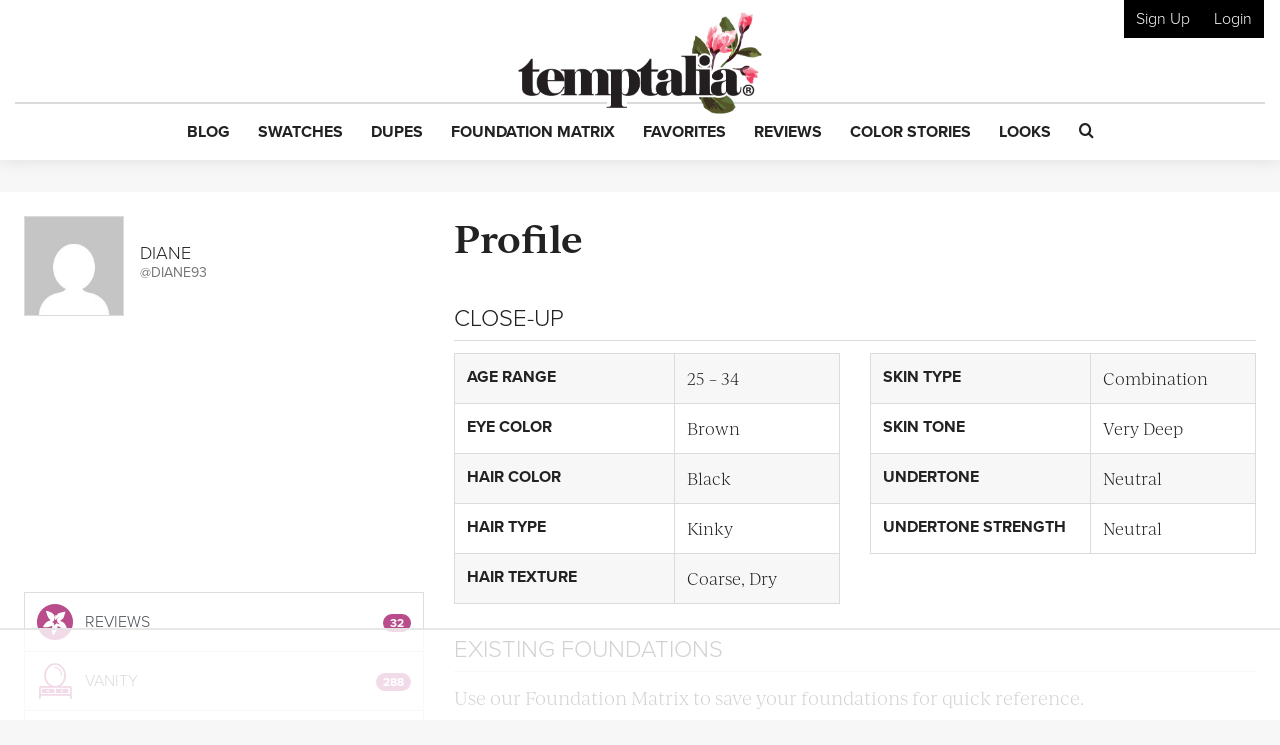

--- FILE ---
content_type: text/html; charset=UTF-8
request_url: https://www.temptalia.com/members/diane93/profile/
body_size: 22668
content:
<!DOCTYPE html>
<html lang="en-US">
<head>
<meta charset="UTF-8">
<meta name="viewport" content="width=device-width, initial-scale=1, shrink-to-fit=no">

<link rel="profile" href="https://gmpg.org/xfn/11">
<link rel="pingback" href="https://www.temptalia.com/xmlrpc.php">
<link rel="apple-touch-icon" sizes="57x57" href="/apple-touch-icon-57x57.png">
<link rel="apple-touch-icon" sizes="60x60" href="/apple-touch-icon-60x60.png">
<link rel="apple-touch-icon" sizes="72x72" href="/apple-touch-icon-72x72.png">
<link rel="apple-touch-icon" sizes="76x76" href="/apple-touch-icon-76x76.png">
<link rel="apple-touch-icon" sizes="114x114" href="/apple-touch-icon-114x114.png">
<link rel="apple-touch-icon" sizes="120x120" href="/apple-touch-icon-120x120.png">
<link rel="apple-touch-icon" sizes="144x144" href="/apple-touch-icon-144x144.png">
<link rel="apple-touch-icon" sizes="152x152" href="/apple-touch-icon-152x152.png">
<link rel="apple-touch-icon" sizes="180x180" href="/apple-touch-icon-180x180.png">
<link rel="icon" type="image/png" href="/favicon-32x32.png" sizes="32x32">
<link rel="icon" type="image/png" href="/favicon-194x194.png" sizes="194x194">
<link rel="icon" type="image/png" href="/favicon-96x96.png" sizes="96x96">
<link rel="icon" type="image/png" href="/android-chrome-192x192.png" sizes="192x192">
<link rel="icon" type="image/png" href="/favicon-16x16.png" sizes="16x16">
<link rel="manifest" href="/manifest.json">
<link rel="mask-icon" href="/safari-pinned-tab.svg" color="#5bbad5">
<meta name="msapplication-TileColor" content="#da532c">
<meta name="msapplication-TileImage" content="/mstile-144x144.png">
<meta name="theme-color" content="#ffffff">

<script>!function(){"use strict";var t=new URL(window.location.href),e=Array.from(t.searchParams.entries()).map(t=>`${t[0]}=${t[1]}`);const a=t=>t.replace(/\s/g,""),r=async t=>{const e={sha256Hash:"",sha1Hash:""};if(!("msCrypto"in window)&&"https:"===location.protocol&&"crypto"in window&&"TextEncoder"in window){const a=(new TextEncoder).encode(t),[r,o]=await Promise.all([n("SHA-256",a),n("SHA-1",a)]);e.sha256Hash=r,e.sha1Hash=o}return e},n=async(t,e)=>{const a=await crypto.subtle.digest(t,e);return Array.from(new Uint8Array(a)).map(t=>("00"+t.toString(16)).slice(-2)).join("")};function o(t){let e=!0;return Object.keys(t).forEach(a=>{0===t[a].length&&(e=!1)}),e}function s(){e.splice(i,1);var a="?"+e.join("&")+t.hash;history.replaceState(null,"",a)}for(var i=0;i<e.length;i++){var c="adt_ei",l=decodeURIComponent(e[i]);if(0===l.indexOf(c)){var h=l.split(c+"=")[1];if((t=>{const e=t.match(/((?=([a-zA-Z0-9._!#$%+^&*()[\]<>-]+))\2@[a-zA-Z0-9._-]+\.[a-zA-Z0-9._-]+)/gi);return e?e[0]:""})(a(h.toLowerCase()))){r(h).then(t=>{if(o(t)){var e={value:t,created:Date.now()};localStorage.setItem(c,JSON.stringify(e)),localStorage.setItem("adt_emsrc","url")}s()});break}s();break}}}();
</script><meta name='robots' content='noindex, follow' />

<script data-no-optimize="1" data-cfasync="false">
(function(w, d) {
	w.adthrive = w.adthrive || {};
	w.adthrive.cmd = w.adthrive.cmd || [];
	w.adthrive.plugin = 'adthrive-ads-3.5.6';
	w.adthrive.host = 'ads.adthrive.com';
	w.adthrive.integration = 'plugin';

	var commitParam = (w.adthriveCLS && w.adthriveCLS.bucket !== 'prod' && w.adthriveCLS.branch) ? '&commit=' + w.adthriveCLS.branch : '';

	var s = d.createElement('script');
	s.async = true;
	s.referrerpolicy='no-referrer-when-downgrade';
	s.src = 'https://' + w.adthrive.host + '/sites/62276f6e42428065811ed1f8/ads.min.js?referrer=' + w.encodeURIComponent(w.location.href) + commitParam + '&cb=' + (Math.floor(Math.random() * 100) + 1) + '';
	var n = d.getElementsByTagName('script')[0];
	n.parentNode.insertBefore(s, n);
})(window, document);
</script>
<link rel="dns-prefetch" href="https://ads.adthrive.com/"><link rel="preconnect" href="https://ads.adthrive.com/"><link rel="preconnect" href="https://ads.adthrive.com/" crossorigin>
	<!-- This site is optimized with the Yoast SEO plugin v18.9 - https://yoast.com/wordpress/plugins/seo/ -->
	<title>Profile &#8211; Diane &#8211; Temptalia: Makeup Reviews, Swatches, Dupes to Help You Shop Smarter!</title>
	<meta property="og:locale" content="en_US" />
	<meta property="og:type" content="website" />
	<meta property="og:site_name" content="Temptalia: Makeup Reviews, Swatches, Dupes to Help You Shop Smarter!" />
	<meta name="twitter:card" content="summary" />
	<meta name="twitter:site" content="@temptalia" />
	<script type="application/ld+json" class="yoast-schema-graph">{"@context":"https://schema.org","@graph":[{"@type":"Organization","@id":"https://www.temptalia.com/#organization","name":"Temptalia LLC","url":"https://www.temptalia.com/","sameAs":["https://www.instagram.com/temptalia/","https://www.pinterest.com/temptalia/","https://www.youtube.com/user/temptalia/","https://www.facebook.com/temptalia/","https://twitter.com/temptalia"],"logo":{"@type":"ImageObject","inLanguage":"en-US","@id":"https://www.temptalia.com/#/schema/logo/image/","url":"https://www.temptalia.com/wp-content/uploads/2018/06/logo.jpg","contentUrl":"https://www.temptalia.com/wp-content/uploads/2018/06/logo.jpg","width":760,"height":316,"caption":"Temptalia LLC"},"image":{"@id":"https://www.temptalia.com/#/schema/logo/image/"}},{"@type":"WebSite","@id":"https://www.temptalia.com/#website","url":"https://www.temptalia.com/","name":"Temptalia: Makeup Reviews, Swatches, Dupes to Help You Shop Smarter!","description":"In-depth makeup reviews with swatches and dupes, plus what you need to know about new product launches and tips on how to use your makeup!","publisher":{"@id":"https://www.temptalia.com/#organization"},"potentialAction":[{"@type":"SearchAction","target":{"@type":"EntryPoint","urlTemplate":"https://www.temptalia.com/?s={search_term_string}"},"query-input":"required name=search_term_string"}],"inLanguage":"en-US"},{"@type":"WebPage","@id":"#webpage","url":"","name":"","isPartOf":{"@id":"https://www.temptalia.com/#website"},"breadcrumb":{"@id":"#breadcrumb"},"inLanguage":"en-US","potentialAction":[{"@type":"ReadAction","target":[""]}]},{"@type":"BreadcrumbList","@id":"#breadcrumb","itemListElement":[{"@type":"ListItem","position":1,"name":"Home","item":"https://www.temptalia.com"},{"@type":"ListItem","position":2,"name":"diane93"}]}]}</script>
	<!-- / Yoast SEO plugin. -->


<link rel='dns-prefetch' href='//www.google.com' />
<link rel='dns-prefetch' href='//z-na.amazon-adsystem.com' />
<link rel='dns-prefetch' href='//use.typekit.net' />
<link rel='dns-prefetch' href='//ajax.googleapis.com' />
<link rel='dns-prefetch' href='//www.google-analytics.com' />
<link rel='dns-prefetch' href='//www.googletagservices.com' />

<link rel="alternate" type="application/rss+xml" title="Temptalia: Makeup Reviews, Swatches, Dupes to Help You Shop Smarter! &raquo; Feed" href="https://www.temptalia.com/feed/" />
<link rel="alternate" type="application/rss+xml" title="Temptalia: Makeup Reviews, Swatches, Dupes to Help You Shop Smarter! &raquo; Comments Feed" href="https://www.temptalia.com/comments/feed/" />
<script defer data-domain="temptalia.com" data-api="https://tempt.temptalia.workers.dev/tempt/event" src="https://tempt.temptalia.workers.dev/tempt/script.js"></script>
<!-- Global site tag (gtag.js) - Google Analytics -->
<script async src="https://www.googletagmanager.com/gtag/js?id=UA-293830-7"></script>
<script>
    window.dataLayer = window.dataLayer || [];
    function gtag(){dataLayer.push(arguments);}
    gtag('js', new Date());
    gtag('config', 'UA-293830-7', { 'anonymize_ip': true });
</script>
<style type="text/css">
img.wp-smiley,
img.emoji {
	display: inline !important;
	border: none !important;
	box-shadow: none !important;
	height: 1em !important;
	width: 1em !important;
	margin: 0 0.07em !important;
	vertical-align: -0.1em !important;
	background: none !important;
	padding: 0 !important;
}
</style>
	<link rel='stylesheet' id='wp-block-library-css'  href='https://www.temptalia.com/wp-includes/css/dist/block-library/style.min.css?ver=5.9.12' type='text/css' media='all' />
<link rel='stylesheet' id='bp-login-form-block-css'  href='https://www.temptalia.com/wp-content/plugins/buddypress/bp-core/css/blocks/login-form.min.css?ver=11.3.2' type='text/css' media='all' />
<link rel='stylesheet' id='bp-member-block-css'  href='https://www.temptalia.com/wp-content/plugins/buddypress/bp-members/css/blocks/member.min.css?ver=11.3.2' type='text/css' media='all' />
<link rel='stylesheet' id='bp-members-block-css'  href='https://www.temptalia.com/wp-content/plugins/buddypress/bp-members/css/blocks/members.min.css?ver=11.3.2' type='text/css' media='all' />
<link rel='stylesheet' id='bp-dynamic-members-block-css'  href='https://www.temptalia.com/wp-content/plugins/buddypress/bp-members/css/blocks/dynamic-members.min.css?ver=11.3.2' type='text/css' media='all' />
<link rel='stylesheet' id='bp-latest-activities-block-css'  href='https://www.temptalia.com/wp-content/plugins/buddypress/bp-activity/css/blocks/latest-activities.min.css?ver=11.3.2' type='text/css' media='all' />
<style id='global-styles-inline-css' type='text/css'>
body{--wp--preset--color--black: #000000;--wp--preset--color--cyan-bluish-gray: #abb8c3;--wp--preset--color--white: #ffffff;--wp--preset--color--pale-pink: #f78da7;--wp--preset--color--vivid-red: #cf2e2e;--wp--preset--color--luminous-vivid-orange: #ff6900;--wp--preset--color--luminous-vivid-amber: #fcb900;--wp--preset--color--light-green-cyan: #7bdcb5;--wp--preset--color--vivid-green-cyan: #00d084;--wp--preset--color--pale-cyan-blue: #8ed1fc;--wp--preset--color--vivid-cyan-blue: #0693e3;--wp--preset--color--vivid-purple: #9b51e0;--wp--preset--gradient--vivid-cyan-blue-to-vivid-purple: linear-gradient(135deg,rgba(6,147,227,1) 0%,rgb(155,81,224) 100%);--wp--preset--gradient--light-green-cyan-to-vivid-green-cyan: linear-gradient(135deg,rgb(122,220,180) 0%,rgb(0,208,130) 100%);--wp--preset--gradient--luminous-vivid-amber-to-luminous-vivid-orange: linear-gradient(135deg,rgba(252,185,0,1) 0%,rgba(255,105,0,1) 100%);--wp--preset--gradient--luminous-vivid-orange-to-vivid-red: linear-gradient(135deg,rgba(255,105,0,1) 0%,rgb(207,46,46) 100%);--wp--preset--gradient--very-light-gray-to-cyan-bluish-gray: linear-gradient(135deg,rgb(238,238,238) 0%,rgb(169,184,195) 100%);--wp--preset--gradient--cool-to-warm-spectrum: linear-gradient(135deg,rgb(74,234,220) 0%,rgb(151,120,209) 20%,rgb(207,42,186) 40%,rgb(238,44,130) 60%,rgb(251,105,98) 80%,rgb(254,248,76) 100%);--wp--preset--gradient--blush-light-purple: linear-gradient(135deg,rgb(255,206,236) 0%,rgb(152,150,240) 100%);--wp--preset--gradient--blush-bordeaux: linear-gradient(135deg,rgb(254,205,165) 0%,rgb(254,45,45) 50%,rgb(107,0,62) 100%);--wp--preset--gradient--luminous-dusk: linear-gradient(135deg,rgb(255,203,112) 0%,rgb(199,81,192) 50%,rgb(65,88,208) 100%);--wp--preset--gradient--pale-ocean: linear-gradient(135deg,rgb(255,245,203) 0%,rgb(182,227,212) 50%,rgb(51,167,181) 100%);--wp--preset--gradient--electric-grass: linear-gradient(135deg,rgb(202,248,128) 0%,rgb(113,206,126) 100%);--wp--preset--gradient--midnight: linear-gradient(135deg,rgb(2,3,129) 0%,rgb(40,116,252) 100%);--wp--preset--duotone--dark-grayscale: url('#wp-duotone-dark-grayscale');--wp--preset--duotone--grayscale: url('#wp-duotone-grayscale');--wp--preset--duotone--purple-yellow: url('#wp-duotone-purple-yellow');--wp--preset--duotone--blue-red: url('#wp-duotone-blue-red');--wp--preset--duotone--midnight: url('#wp-duotone-midnight');--wp--preset--duotone--magenta-yellow: url('#wp-duotone-magenta-yellow');--wp--preset--duotone--purple-green: url('#wp-duotone-purple-green');--wp--preset--duotone--blue-orange: url('#wp-duotone-blue-orange');--wp--preset--font-size--small: 13px;--wp--preset--font-size--medium: 20px;--wp--preset--font-size--large: 36px;--wp--preset--font-size--x-large: 42px;}.has-black-color{color: var(--wp--preset--color--black) !important;}.has-cyan-bluish-gray-color{color: var(--wp--preset--color--cyan-bluish-gray) !important;}.has-white-color{color: var(--wp--preset--color--white) !important;}.has-pale-pink-color{color: var(--wp--preset--color--pale-pink) !important;}.has-vivid-red-color{color: var(--wp--preset--color--vivid-red) !important;}.has-luminous-vivid-orange-color{color: var(--wp--preset--color--luminous-vivid-orange) !important;}.has-luminous-vivid-amber-color{color: var(--wp--preset--color--luminous-vivid-amber) !important;}.has-light-green-cyan-color{color: var(--wp--preset--color--light-green-cyan) !important;}.has-vivid-green-cyan-color{color: var(--wp--preset--color--vivid-green-cyan) !important;}.has-pale-cyan-blue-color{color: var(--wp--preset--color--pale-cyan-blue) !important;}.has-vivid-cyan-blue-color{color: var(--wp--preset--color--vivid-cyan-blue) !important;}.has-vivid-purple-color{color: var(--wp--preset--color--vivid-purple) !important;}.has-black-background-color{background-color: var(--wp--preset--color--black) !important;}.has-cyan-bluish-gray-background-color{background-color: var(--wp--preset--color--cyan-bluish-gray) !important;}.has-white-background-color{background-color: var(--wp--preset--color--white) !important;}.has-pale-pink-background-color{background-color: var(--wp--preset--color--pale-pink) !important;}.has-vivid-red-background-color{background-color: var(--wp--preset--color--vivid-red) !important;}.has-luminous-vivid-orange-background-color{background-color: var(--wp--preset--color--luminous-vivid-orange) !important;}.has-luminous-vivid-amber-background-color{background-color: var(--wp--preset--color--luminous-vivid-amber) !important;}.has-light-green-cyan-background-color{background-color: var(--wp--preset--color--light-green-cyan) !important;}.has-vivid-green-cyan-background-color{background-color: var(--wp--preset--color--vivid-green-cyan) !important;}.has-pale-cyan-blue-background-color{background-color: var(--wp--preset--color--pale-cyan-blue) !important;}.has-vivid-cyan-blue-background-color{background-color: var(--wp--preset--color--vivid-cyan-blue) !important;}.has-vivid-purple-background-color{background-color: var(--wp--preset--color--vivid-purple) !important;}.has-black-border-color{border-color: var(--wp--preset--color--black) !important;}.has-cyan-bluish-gray-border-color{border-color: var(--wp--preset--color--cyan-bluish-gray) !important;}.has-white-border-color{border-color: var(--wp--preset--color--white) !important;}.has-pale-pink-border-color{border-color: var(--wp--preset--color--pale-pink) !important;}.has-vivid-red-border-color{border-color: var(--wp--preset--color--vivid-red) !important;}.has-luminous-vivid-orange-border-color{border-color: var(--wp--preset--color--luminous-vivid-orange) !important;}.has-luminous-vivid-amber-border-color{border-color: var(--wp--preset--color--luminous-vivid-amber) !important;}.has-light-green-cyan-border-color{border-color: var(--wp--preset--color--light-green-cyan) !important;}.has-vivid-green-cyan-border-color{border-color: var(--wp--preset--color--vivid-green-cyan) !important;}.has-pale-cyan-blue-border-color{border-color: var(--wp--preset--color--pale-cyan-blue) !important;}.has-vivid-cyan-blue-border-color{border-color: var(--wp--preset--color--vivid-cyan-blue) !important;}.has-vivid-purple-border-color{border-color: var(--wp--preset--color--vivid-purple) !important;}.has-vivid-cyan-blue-to-vivid-purple-gradient-background{background: var(--wp--preset--gradient--vivid-cyan-blue-to-vivid-purple) !important;}.has-light-green-cyan-to-vivid-green-cyan-gradient-background{background: var(--wp--preset--gradient--light-green-cyan-to-vivid-green-cyan) !important;}.has-luminous-vivid-amber-to-luminous-vivid-orange-gradient-background{background: var(--wp--preset--gradient--luminous-vivid-amber-to-luminous-vivid-orange) !important;}.has-luminous-vivid-orange-to-vivid-red-gradient-background{background: var(--wp--preset--gradient--luminous-vivid-orange-to-vivid-red) !important;}.has-very-light-gray-to-cyan-bluish-gray-gradient-background{background: var(--wp--preset--gradient--very-light-gray-to-cyan-bluish-gray) !important;}.has-cool-to-warm-spectrum-gradient-background{background: var(--wp--preset--gradient--cool-to-warm-spectrum) !important;}.has-blush-light-purple-gradient-background{background: var(--wp--preset--gradient--blush-light-purple) !important;}.has-blush-bordeaux-gradient-background{background: var(--wp--preset--gradient--blush-bordeaux) !important;}.has-luminous-dusk-gradient-background{background: var(--wp--preset--gradient--luminous-dusk) !important;}.has-pale-ocean-gradient-background{background: var(--wp--preset--gradient--pale-ocean) !important;}.has-electric-grass-gradient-background{background: var(--wp--preset--gradient--electric-grass) !important;}.has-midnight-gradient-background{background: var(--wp--preset--gradient--midnight) !important;}.has-small-font-size{font-size: var(--wp--preset--font-size--small) !important;}.has-medium-font-size{font-size: var(--wp--preset--font-size--medium) !important;}.has-large-font-size{font-size: var(--wp--preset--font-size--large) !important;}.has-x-large-font-size{font-size: var(--wp--preset--font-size--x-large) !important;}
</style>
<link rel='stylesheet' id='bp-legacy-css-css'  href='https://www.temptalia.com/wp-content/plugins/buddypress/bp-templates/bp-legacy/css/buddypress.min.css?ver=11.3.2' type='text/css' media='screen' />
<link rel='stylesheet' id='contact-form-7-css'  href='https://www.temptalia.com/wp-content/plugins/contact-form-7/includes/css/styles.css?ver=5.5.6.1' type='text/css' media='all' />
<link rel='stylesheet' id='stcr-style-css'  href='https://www.temptalia.com/wp-content/plugins/subscribe-to-comments-reloaded/includes/css/stcr-style.css?ver=5.9.12' type='text/css' media='all' />
<link rel='stylesheet' id='mc4wp-form-themes-css'  href='https://www.temptalia.com/wp-content/plugins/mailchimp-for-wp/assets/css/form-themes.css?ver=4.9.11' type='text/css' media='all' />
<link rel='stylesheet' id='typekit-font-css'  href='https://use.typekit.net/yea8fhh.css?ver=5.9.12' type='text/css' media='all' />
<link rel='stylesheet' id='temptalia-style-css'  href='https://www.temptalia.com/wp-content/themes/temptalia-2016/style.css?ver=2.0.04' type='text/css' media='all' />
<style id='akismet-widget-style-inline-css' type='text/css'>

			.a-stats {
				--akismet-color-mid-green: #357b49;
				--akismet-color-white: #fff;
				--akismet-color-light-grey: #f6f7f7;

				max-width: 350px;
				width: auto;
			}

			.a-stats * {
				all: unset;
				box-sizing: border-box;
			}

			.a-stats strong {
				font-weight: 600;
			}

			.a-stats a.a-stats__link,
			.a-stats a.a-stats__link:visited,
			.a-stats a.a-stats__link:active {
				background: var(--akismet-color-mid-green);
				border: none;
				box-shadow: none;
				border-radius: 8px;
				color: var(--akismet-color-white);
				cursor: pointer;
				display: block;
				font-family: -apple-system, BlinkMacSystemFont, 'Segoe UI', 'Roboto', 'Oxygen-Sans', 'Ubuntu', 'Cantarell', 'Helvetica Neue', sans-serif;
				font-weight: 500;
				padding: 12px;
				text-align: center;
				text-decoration: none;
				transition: all 0.2s ease;
			}

			/* Extra specificity to deal with TwentyTwentyOne focus style */
			.widget .a-stats a.a-stats__link:focus {
				background: var(--akismet-color-mid-green);
				color: var(--akismet-color-white);
				text-decoration: none;
			}

			.a-stats a.a-stats__link:hover {
				filter: brightness(110%);
				box-shadow: 0 4px 12px rgba(0, 0, 0, 0.06), 0 0 2px rgba(0, 0, 0, 0.16);
			}

			.a-stats .count {
				color: var(--akismet-color-white);
				display: block;
				font-size: 1.5em;
				line-height: 1.4;
				padding: 0 13px;
				white-space: nowrap;
			}
		
</style>
<script type='text/javascript' src='https://ajax.googleapis.com/ajax/libs/jquery/2.2.2/jquery.min.js?ver=2.2.2' id='jquery-js'></script>
<script type='text/javascript' id='bp-confirm-js-extra'>
/* <![CDATA[ */
var BP_Confirm = {"are_you_sure":"Are you sure?"};
/* ]]> */
</script>
<script type='text/javascript' src='https://www.temptalia.com/wp-content/plugins/buddypress/bp-core/js/confirm.min.js?ver=11.3.2' id='bp-confirm-js'></script>
<script type='text/javascript' src='https://www.temptalia.com/wp-content/plugins/buddypress/bp-core/js/widget-members.min.js?ver=11.3.2' id='bp-widget-members-js'></script>
<script type='text/javascript' src='https://www.temptalia.com/wp-content/plugins/buddypress/bp-core/js/jquery-query.min.js?ver=11.3.2' id='bp-jquery-query-js'></script>
<script type='text/javascript' src='https://www.temptalia.com/wp-content/plugins/buddypress/bp-core/js/vendor/jquery-cookie.min.js?ver=11.3.2' id='bp-jquery-cookie-js'></script>
<script type='text/javascript' src='https://www.temptalia.com/wp-content/plugins/buddypress/bp-core/js/vendor/jquery-scroll-to.min.js?ver=11.3.2' id='bp-jquery-scroll-to-js'></script>
<script type='text/javascript' id='bp-legacy-js-js-extra'>
/* <![CDATA[ */
var BP_DTheme = {"accepted":"Accepted","close":"Close","comments":"comments","leave_group_confirm":"Are you sure you want to leave this group?","mark_as_fav":"Favorite","my_favs":"My Favorites","rejected":"Rejected","remove_fav":"Remove Favorite","show_all":"Show all","show_all_comments":"Show all comments for this thread","show_x_comments":"Show all comments (%d)","unsaved_changes":"Your profile has unsaved changes. If you leave the page, the changes will be lost.","view":"View","store_filter_settings":""};
/* ]]> */
</script>
<script type='text/javascript' src='https://www.temptalia.com/wp-content/plugins/buddypress/bp-templates/bp-legacy/js/buddypress.min.js?ver=11.3.2' id='bp-legacy-js-js'></script>
<script type='text/javascript' src='https://www.temptalia.com/wp-content/plugins/temptalia/js/temptalia-early.js?ver=1.0.5' id='temptalia-early-js'></script>
<script type='text/javascript' src='https://www.temptalia.com/wp-content/plugins/temptalia/js/slideout.js?ver=1.0.0' id='js-slideout-js'></script>
<link rel="https://api.w.org/" href="https://www.temptalia.com/wp-json/" /><link rel="alternate" type="application/json" href="https://www.temptalia.com/wp-json/wp/v2/pages/0" /><link rel="EditURI" type="application/rsd+xml" title="RSD" href="https://www.temptalia.com/xmlrpc.php?rsd" />
<link rel="wlwmanifest" type="application/wlwmanifest+xml" href="https://www.temptalia.com/wp-includes/wlwmanifest.xml" /> 
<meta name="generator" content="WordPress 5.9.12" />
<link rel="alternate" type="application/json+oembed" href="https://www.temptalia.com/wp-json/oembed/1.0/embed?url" />
<link rel="alternate" type="text/xml+oembed" href="https://www.temptalia.com/wp-json/oembed/1.0/embed?url&#038;format=xml" />

	<script type="text/javascript">var ajaxurl = 'https://www.temptalia.com/wp-admin/admin-ajax.php';</script>

        <!-- Google Tag Manager -->
        <script>(function(w,d,s,l,i){w[l]=w[l]||[];w[l].push({'gtm.start':
                    new Date().getTime(),event:'gtm.js'});var f=d.getElementsByTagName(s)[0],
                j=d.createElement(s),dl=l!='dataLayer'?'&l='+l:'';j.async=true;j.src=
                'https://www.googletagmanager.com/gtm.js?id='+i+dl;f.parentNode.insertBefore(j,f);
            })(window,document,'script','dataLayer','GTM-N3BQ6Q3');</script>
        <!-- End Google Tag Manager -->
        <script>
            const temptalia_category = "Buddypress - Profile";
        </script>
		        <script>
            var _comscore = _comscore || [];
            _comscore.push({c1: "2", c2: "22559537"});
            (function () {
                var s = document.createElement("script"), el = document.getElementsByTagName("script")[0];
                s.async = true;
                s.src = (document.location.protocol == "https:" ? "https://sb" : "http://b") + ".scorecardresearch.com/beacon.js";
                el.parentNode.insertBefore(s, el);
            })();
        </script>
        <noscript>
            <img src="https://sb.scorecardresearch.com/p?c1=2&c2=22559537&cv=2.0&cj=1"/>
        </noscript>        <!-- Twitter universal website tag code -->
        <script>
            !function(e,t,n,s,u,a){e.twq||(s=e.twq=function(){s.exe?s.exe.apply(s,arguments):s.queue.push(arguments);
            },s.version='1.1',s.queue=[],u=t.createElement(n),u.async=!0,u.src='//static.ads-twitter.com/uwt.js',
                a=t.getElementsByTagName(n)[0],a.parentNode.insertBefore(u,a))}(window,document,'script');
            // Insert Twitter Pixel ID and Standard Event data below
            twq('init','o8n0r');
            twq('track','PageView');
        </script>
        <!-- End Twitter universal website tag code -->
        
	<link rel="alternate" type="application/rss+xml" title="Temptalia: Makeup Reviews, Swatches, Dupes to Help You Shop Smarter! | Diane | Activity RSS Feed" href="https://www.temptalia.com/members/diane93/activity/feed/" />


	<link rel="alternate" type="application/rss+xml" title="Temptalia: Makeup Reviews, Swatches, Dupes to Help You Shop Smarter! | Site Wide Activity RSS Feed" href="https://www.temptalia.com/activity/feed/" />

<link rel='canonical' href='https://www.temptalia.com/members/diane93/profile/' />
<script>
    var trackOutboundLink = function(url) {
        ga('send', 'event', 'outbound', 'click', url, {
            'transport': 'beacon',
            'hitCallback': function(){document.location = url;}
        });
    }
</script>
</head><body class="xprofile bp-user my-profile profile public buddypress bp-legacy page-template-default page page-id-0 page-parent buddypress-profile no-js">        <!-- Google Tag Manager (noscript) -->
        <noscript><iframe src="https://www.googletagmanager.com/ns.html?id=GTM-N3BQ6Q3" height="0" width="0" style="display:none;visibility:hidden"></iframe></noscript>
        <!-- End Google Tag Manager (noscript) -->
		<svg xmlns="http://www.w3.org/2000/svg" viewBox="0 0 0 0" width="0" height="0" focusable="false" role="none" style="visibility: hidden; position: absolute; left: -9999px; overflow: hidden;" ><defs><filter id="wp-duotone-dark-grayscale"><feColorMatrix color-interpolation-filters="sRGB" type="matrix" values=" .299 .587 .114 0 0 .299 .587 .114 0 0 .299 .587 .114 0 0 .299 .587 .114 0 0 " /><feComponentTransfer color-interpolation-filters="sRGB" ><feFuncR type="table" tableValues="0 0.49803921568627" /><feFuncG type="table" tableValues="0 0.49803921568627" /><feFuncB type="table" tableValues="0 0.49803921568627" /><feFuncA type="table" tableValues="1 1" /></feComponentTransfer><feComposite in2="SourceGraphic" operator="in" /></filter></defs></svg><svg xmlns="http://www.w3.org/2000/svg" viewBox="0 0 0 0" width="0" height="0" focusable="false" role="none" style="visibility: hidden; position: absolute; left: -9999px; overflow: hidden;" ><defs><filter id="wp-duotone-grayscale"><feColorMatrix color-interpolation-filters="sRGB" type="matrix" values=" .299 .587 .114 0 0 .299 .587 .114 0 0 .299 .587 .114 0 0 .299 .587 .114 0 0 " /><feComponentTransfer color-interpolation-filters="sRGB" ><feFuncR type="table" tableValues="0 1" /><feFuncG type="table" tableValues="0 1" /><feFuncB type="table" tableValues="0 1" /><feFuncA type="table" tableValues="1 1" /></feComponentTransfer><feComposite in2="SourceGraphic" operator="in" /></filter></defs></svg><svg xmlns="http://www.w3.org/2000/svg" viewBox="0 0 0 0" width="0" height="0" focusable="false" role="none" style="visibility: hidden; position: absolute; left: -9999px; overflow: hidden;" ><defs><filter id="wp-duotone-purple-yellow"><feColorMatrix color-interpolation-filters="sRGB" type="matrix" values=" .299 .587 .114 0 0 .299 .587 .114 0 0 .299 .587 .114 0 0 .299 .587 .114 0 0 " /><feComponentTransfer color-interpolation-filters="sRGB" ><feFuncR type="table" tableValues="0.54901960784314 0.98823529411765" /><feFuncG type="table" tableValues="0 1" /><feFuncB type="table" tableValues="0.71764705882353 0.25490196078431" /><feFuncA type="table" tableValues="1 1" /></feComponentTransfer><feComposite in2="SourceGraphic" operator="in" /></filter></defs></svg><svg xmlns="http://www.w3.org/2000/svg" viewBox="0 0 0 0" width="0" height="0" focusable="false" role="none" style="visibility: hidden; position: absolute; left: -9999px; overflow: hidden;" ><defs><filter id="wp-duotone-blue-red"><feColorMatrix color-interpolation-filters="sRGB" type="matrix" values=" .299 .587 .114 0 0 .299 .587 .114 0 0 .299 .587 .114 0 0 .299 .587 .114 0 0 " /><feComponentTransfer color-interpolation-filters="sRGB" ><feFuncR type="table" tableValues="0 1" /><feFuncG type="table" tableValues="0 0.27843137254902" /><feFuncB type="table" tableValues="0.5921568627451 0.27843137254902" /><feFuncA type="table" tableValues="1 1" /></feComponentTransfer><feComposite in2="SourceGraphic" operator="in" /></filter></defs></svg><svg xmlns="http://www.w3.org/2000/svg" viewBox="0 0 0 0" width="0" height="0" focusable="false" role="none" style="visibility: hidden; position: absolute; left: -9999px; overflow: hidden;" ><defs><filter id="wp-duotone-midnight"><feColorMatrix color-interpolation-filters="sRGB" type="matrix" values=" .299 .587 .114 0 0 .299 .587 .114 0 0 .299 .587 .114 0 0 .299 .587 .114 0 0 " /><feComponentTransfer color-interpolation-filters="sRGB" ><feFuncR type="table" tableValues="0 0" /><feFuncG type="table" tableValues="0 0.64705882352941" /><feFuncB type="table" tableValues="0 1" /><feFuncA type="table" tableValues="1 1" /></feComponentTransfer><feComposite in2="SourceGraphic" operator="in" /></filter></defs></svg><svg xmlns="http://www.w3.org/2000/svg" viewBox="0 0 0 0" width="0" height="0" focusable="false" role="none" style="visibility: hidden; position: absolute; left: -9999px; overflow: hidden;" ><defs><filter id="wp-duotone-magenta-yellow"><feColorMatrix color-interpolation-filters="sRGB" type="matrix" values=" .299 .587 .114 0 0 .299 .587 .114 0 0 .299 .587 .114 0 0 .299 .587 .114 0 0 " /><feComponentTransfer color-interpolation-filters="sRGB" ><feFuncR type="table" tableValues="0.78039215686275 1" /><feFuncG type="table" tableValues="0 0.94901960784314" /><feFuncB type="table" tableValues="0.35294117647059 0.47058823529412" /><feFuncA type="table" tableValues="1 1" /></feComponentTransfer><feComposite in2="SourceGraphic" operator="in" /></filter></defs></svg><svg xmlns="http://www.w3.org/2000/svg" viewBox="0 0 0 0" width="0" height="0" focusable="false" role="none" style="visibility: hidden; position: absolute; left: -9999px; overflow: hidden;" ><defs><filter id="wp-duotone-purple-green"><feColorMatrix color-interpolation-filters="sRGB" type="matrix" values=" .299 .587 .114 0 0 .299 .587 .114 0 0 .299 .587 .114 0 0 .299 .587 .114 0 0 " /><feComponentTransfer color-interpolation-filters="sRGB" ><feFuncR type="table" tableValues="0.65098039215686 0.40392156862745" /><feFuncG type="table" tableValues="0 1" /><feFuncB type="table" tableValues="0.44705882352941 0.4" /><feFuncA type="table" tableValues="1 1" /></feComponentTransfer><feComposite in2="SourceGraphic" operator="in" /></filter></defs></svg><svg xmlns="http://www.w3.org/2000/svg" viewBox="0 0 0 0" width="0" height="0" focusable="false" role="none" style="visibility: hidden; position: absolute; left: -9999px; overflow: hidden;" ><defs><filter id="wp-duotone-blue-orange"><feColorMatrix color-interpolation-filters="sRGB" type="matrix" values=" .299 .587 .114 0 0 .299 .587 .114 0 0 .299 .587 .114 0 0 .299 .587 .114 0 0 " /><feComponentTransfer color-interpolation-filters="sRGB" ><feFuncR type="table" tableValues="0.098039215686275 1" /><feFuncG type="table" tableValues="0 0.66274509803922" /><feFuncB type="table" tableValues="0.84705882352941 0.41960784313725" /><feFuncA type="table" tableValues="1 1" /></feComponentTransfer><feComposite in2="SourceGraphic" operator="in" /></filter></defs></svg>    <a class="sr-only" href="#primaryContainer">Skip to content</a>
    <div id="mobileNavigation" class="mobile-header bb-g6-1 d-lg-none search-container">
        <nav class="mobile-logo-wrapper nav align-items-center">
        <a class="nav-link brand mr-auto" href="https://www.temptalia.com" style="width:152px;">
            <img class="img-fluid d-inline-block skip-lazy" src="https://www.temptalia.com/wp-content/themes/temptalia-2016/media/images/logo-small-120.png"
                 srcset="https://www.temptalia.com/wp-content/themes/temptalia-2016/media/images/logo-small-120.png 120w,
             https://www.temptalia.com/wp-content/themes/temptalia-2016/media/images/logo-small-240.png 240w,
             https://www.temptalia.com/wp-content/themes/temptalia-2016/media/images/logo-small-360.png 360w,
             https://www.temptalia.com/wp-content/themes/temptalia-2016/media/images/logo-small-480.png 480w" alt="Temptalia Logo" data-pin-nopin="1">
        </a>
                            <a class="nav-link sign-up-button" href="https://www.temptalia.com/register/">
                Sign Up
            </a>
            <a class="nav-link login-button" href="https://www.temptalia.com/wp-login.php?redirect_to=%2F%2Fwww.temptalia.com%2Fmembers%2Fdiane93%2Fprofile%2F">
                Login
            </a>
                        <a class="nav-link btn btn-link navbar-toggler nav-search"><span class="icon-search"></span></a>
    </nav>
    <div class="search-field w-100 d-none">
        <form action="/">
            <div class="input-group">
                <input class="form-control search-input" type="search" name="s" placeholder="Search Temptalia...">
                <div class="nav-search-close clickable input-group-append">
                    <span class="input-group-text icon-close"></span>
                </div>
            </div>
        </form>
    </div>
    <nav class="nav mobile-navigation bg-gray-lightest">
        <a class="nav-link nav-expander">Reviews</a>
        <ul class="mobile-dropdown">
            <li class="dropdown-header">Reviews
                <div class="float-right">
                    <span class="nav-close icon-close f-0"></span>
                </div>
            </li>
            <li>
                <a href="https://www.temptalia.com/product/">
                    All Products
                    <div class="float-right">
                        <span class="text-gray icon-chevron-right f-0"></span>
                    </div>
                </a>
            </li>
            <li>
                <a href="https://www.temptalia.com/product/#find">
                    Find a Review
                    <div class="float-right">
                        <span class="text-gray icon-chevron-right f-0"></span>
                    </div>
                </a>
            </li>
            <li>
                <a href="https://www.temptalia.com/product/#type">
                    Browse by Type
                    <div class="float-right">
                        <span class="text-gray icon-chevron-right f-0"></span>
                    </div>
                </a>
            </li>
            <li>
                <a href="https://www.temptalia.com/product/#brand">
                    Browse by Brand
                    <div class="float-right">
                        <span class="text-gray icon-chevron-right f-0"></span>
                    </div>
                </a>
            </li>
            <li>
                <a href="https://www.temptalia.com/product/#popular">
                    Popular Products
                    <div class="float-right">
                        <span class="text-gray icon-chevron-right f-0"></span>
                    </div>
                </a>
            </li>
        </ul>
        <a class="nav-link nav-expander" href>
            Makeup<br class="d-sm-none"> Dupes
        </a>
        <ul class="mobile-dropdown">
            <li class="dropdown-header">The Dupe List
                <div class="float-right">
                    <span class="nav-close icon-close f-0"></span>
                </div>
            </li>
            <li>
                <a href="https://www.temptalia.com/makeup-dupe-list/">
                    Find Product Dupes
                    <div class="float-right">
                        <span class="text-gray icon-chevron-right f-0"></span>
                    </div>
                </a>
            </li>
            <li>
                <a href="https://www.temptalia.com/makeup-dupe-list/">
                    Compare Any Two Palettes
                    <div class="float-right">
                        <span class="text-gray icon-chevron-right f-0"></span>
                    </div>
                </a>
            </li>
            <li>
                <a href="https://www.temptalia.com/submit-dupe/">
                    Submit a Dupe
                    <div class="float-right">
                        <span class="text-gray icon-chevron-right f-0"></span>
                    </div>
                </a>
            </li>
        </ul>
        <a class="nav-link nav-expander" href>
            Foundation<br class="d-sm-none"> Matrix
        </a>
        <ul class="mobile-dropdown">
            <li class="dropdown-header">Foundation Matching
                <div class="float-right">
                    <span class="nav-close icon-close f-0"></span>
                </div>
            </li>
            <li>
                <a href="https://www.temptalia.com/foundation-matrix/">
                    Foundation Matrix
                    <div class="float-right">
                        <span class="text-gray icon-chevron-right f-0"></span>
                    </div>
                </a>
            </li>
            <li>
                <a href="https://www.temptalia.com/foundation-matrix/existing/">
                    Use Existing Shade
                    <div class="float-right">
                        <span class="text-gray icon-chevron-right f-0"></span>
                    </div>
                </a>
            </li>
            <li>
                <a href="https://www.temptalia.com/foundation-matrix/scratch/">
                    Start from Scratch
                    <div class="float-right">
                        <span class="text-gray icon-chevron-right f-0"></span>
                    </div>
                </a>
            </li>
        </ul>
        <a class="nav-link nav-expander" href>
            Swatches
        </a>
        <ul class="mobile-dropdown">
            <li class="dropdown-header">Browse Swatches
                <div class="float-right">
                    <span class="nav-close icon-close f-0"></span>
                </div>
            </li>
            <li>
                <a href="https://www.temptalia.com/swatch-gallery/">
                    The Swatch Gallery
                    <div class="float-right">
                        <span class="text-gray icon-chevron-right f-0"></span>
                    </div>
                </a>
            </li>
            <li>
                <a href="https://www.temptalia.com/swatch-gallery/#formula">
                    By Product
                    <div class="float-right">
                        <span class="text-gray icon-chevron-right f-0"></span>
                    </div>
                </a>
            </li>
            <li>
                <a href="https://www.temptalia.com/swatch-gallery/#color">
                    By Color or Type
                    <div class="float-right">
                        <span class="text-gray icon-chevron-right f-0"></span>
                    </div>
                </a>
            </li>
            <li>
                <a href="https://www.temptalia.com/swatch-gallery/#sbs">
                    Compare Any Two
                    <div class="float-right">
                        <span class="text-gray icon-chevron-right f-0"></span>
                    </div>
                </a>
            </li>
        </ul>
        <a class="nav-link nav-expander" href>
            More
        </a>
        <ul class="mobile-dropdown more-menu">
            <li class="dropdown-header">More Sections Below
                <div class="float-right">
                    <span class="nav-close icon-close f-0"></span>
                </div>
            </li>
            <li class="dropdown-subheader">Blog</li>
            <li><a href="https://www.temptalia.com/blog/">
                    Full Blog
                    <div class="float-right">
                        <span class="text-gray icon-chevron-right f-0"></span>
                    </div>
                </a>
            </li>
            <li><a href="https://www.temptalia.com/category/features/bargains-sales/">
                    Deals
                    <div class="float-right">
                        <span class="text-gray icon-chevron-right f-0"></span>
                    </div>
                </a>
            </li>
            <li><a href="https://www.temptalia.com/category/latest-collections/">
                    Launches
                    <div class="float-right">
                        <span class="text-gray icon-chevron-right f-0"></span>
                    </div>
                </a></li>
            <li><a href="https://www.temptalia.com/category/features/editorials/">
                    Editorials
                    <div class="float-right">
                        <span class="text-gray icon-chevron-right f-0"></span>
                    </div>
                </a></li>
            <li><a href="https://www.temptalia.com/category/features/makeup-tips/">
                    Makeup Tips
                    <div class="float-right">
                        <span class="text-gray icon-chevron-right f-0"></span>
                    </div>
                </a></li>
            <li><a href="https://www.temptalia.com/category/features/makeup-storage-solutions/">
                    Makeup Storage
                    <div class="float-right">
                        <span class="text-gray icon-chevron-right f-0"></span>
                    </div>
                </a></li>
            <li><a href="https://www.temptalia.com/category/features/sneak-peeks-swatches/">
                    Sneak Peeks
                    <div class="float-right">
                        <span class="text-gray icon-chevron-right f-0"></span>
                    </div>
                </a></li>
            <li><a href="https://www.temptalia.com/category/features/">
                    Weekly Features
                    <div class="float-right">
                        <span class="text-gray icon-chevron-right f-0"></span>
                    </div>
                </a></li>
            <li><a href="https://www.temptalia.com/brands/">
                    Posts by Brand
                    <div class="float-right">
                        <span class="text-gray icon-chevron-right f-0"></span>
                    </div>
                </a></li>
            <li class="dropdown-subheader">Recommendations</li>
            <li><a href="https://www.temptalia.com/category/features/best-of-recommendations/">
                    Best of Lists
                    <div class="float-right">
                        <span class="text-gray icon-chevron-right f-0"></span>
                    </div>
                </a></li>
            <li><a href="https://www.temptalia.com/favorites/">
                    Editor's Favorites
                    <div class="float-right">
                        <span class="text-gray icon-chevron-right f-0"></span>
                    </div>
                </a></li>
            <li><a href="https://www.temptalia.com/category/features/round-ups/">
                    Round-ups
                    <div class="float-right">
                        <span class="text-gray icon-chevron-right f-0"></span>
                    </div>
                </a></li>
            <li class="dropdown-subheader">Inspiration &amp; Looks</li>
            <li><a href="https://www.temptalia.com/members/temptalia/color-stories/">
                    Editor's Color Stories
                    <div class="float-right">
                        <span class="text-gray icon-chevron-right f-0"></span>
                    </div>
                </a></li>
            <li><a href="https://www.temptalia.com/members/temptalia/looks/">
                    Editor's Looks
                    <div class="float-right">
                        <span class="text-gray icon-chevron-right f-0"></span>
                    </div>
                </a></li>
            <li><a href="https://www.temptalia.com/category/features/makeup-look-ideas/">
                    Look Ideas
                    <div class="float-right">
                        <span class="text-gray icon-chevron-right f-0"></span>
                    </div>
                </a></li>
            <li><a href="https://www.temptalia.com/color-story/">
                    Color Stories
                    <div class="float-right">
                        <span class="text-gray icon-chevron-right f-0"></span>
                    </div>
                </a></li>
            <li><a href="https://www.temptalia.com/looks/">
                    All Looks
                    <div class="float-right">
                        <span class="text-gray icon-chevron-right f-0"></span>
                    </div>
                </a></li>

            <li><a href="https://www.temptalia.com/create-color-story/">
                    Create a Color Story
                    <div class="float-right">
                        <span class="text-gray icon-chevron-right f-0"></span>
                    </div>
                </a></li>
        </ul>
    </nav>
    <div class="filters-wrapper"></div>
</div>
<div class="mobile-header-spacer has-countdown d-lg-none"></div><div id="primaryNavigation" class="bg-white sans-serif d-none d-lg-block">
        <div class="container relative primary-nav-wrap">
        <div class="absolute top right mr-4 bg-black secondary-nav">
                        <ul class="track-container-links nav nav-pills f-3" data-trackaction="User Navigation">
                <li class="nav-item">
                    <a class="nav-link px-3" href="https://www.temptalia.com/register/">Sign Up</a>
                </li>
                <li class="nav-item">
                    <a class="nav-link px-3" href="https://www.temptalia.com/wp-login.php?redirect_to=%2F%2Fwww.temptalia.com%2Fmembers%2Fdiane93%2Fprofile%2F">Login</a>
                </li>
            </ul>
                </div>
        <div class="logo-header text-center pt-3 bb-g6-2">
            <a class="d-inline-block" href="https://www.temptalia.com"  style="max-width: 244px;">
                <img class="img-fluid" src="https://www.temptalia.com/wp-content/themes/temptalia-2016/media/images/logo-244.png" srcset="https://www.temptalia.com/wp-content/themes/temptalia-2016/media/images/logo-244.png 244w, https://www.temptalia.com/wp-content/themes/temptalia-2016/media/images/logo-488.png 488w, https://www.temptalia.com/wp-content/themes/temptalia-2016/media/images/logo-732.png 732w" alt="Temptalia Logo" data-pin-nopin="1">
            </a>
        </div>
        <nav class="primary-nav nav search-container p-0 d-flex justify-content-center" aria-label="Main">
            <ul class="nav-menu">
                <li class="top-nav-item">
                    <a href="https://www.temptalia.com/blog/" aria-haspopup="true" aria-expanded="false">
                        <span class="text-uppercase bold">Blog</span>
                    </a>
                    <div class="sub-nav bt-g6-1 text-uppercase text-base">
                        <div class="row m-0">
                            <div class="col-sm-6 sub-nav-group br-g6-1">
                                <ul id="navFeatures" class="nav flex-column py-4 pr-0">
                                    <li class="nav-item" data-menu="deals">
                                        <a href="https://www.temptalia.com/category/features/bargains-sales/"
                                           data-menu="deals" aria-expanded="false">Deals &amp; Sales
                                        </a>
                                        <button class="sr-only btn btn-secondary btn-sm py-0"
                                                aria-expanded="true">
                                            <span aria-hidden="true" class="icon-chevron-right"></span>
                                            Show submenu for "Deals &amp; Sales"</button>
                                    </li>
                                    <li class="nav-item" data-menu="launches">
                                        <a href="https://www.temptalia.com/category/latest-collections/"
                                           data-menu="launches" aria-expanded="false">
                                            Launches
                                        </a>
                                        <button class="sr-only btn btn-secondary btn-sm py-0"
                                                aria-expanded="false">
                                            <span aria-hidden="true" class="icon-chevron-right"></span>
                                            Show submenu for "Launches"</button>
                                    </li>
                                    <li class="nav-item" data-menu="reviews">
                                        <a href="https://www.temptalia.com/reviews/"
                                           data-menu="reviews" aria-expanded="false">Reviews</a>
                                        <button class="sr-only btn btn-secondary btn-sm py-0"
                                                aria-expanded="false">
                                            <span aria-hidden="true" class="icon-chevron-right"></span>
                                            Show submenu for "Reviews"</button>
                                    </li>
                                    <li class="nav-item" data-menu="sneak-peeks">
                                        <a href="https://www.temptalia.com/category/features/sneak-peeks-swatches/"
                                           data-menu="sneak-peeks" aria-expanded="false">Sneak Peeks</a>
                                        <button class="sr-only btn btn-secondary btn-sm py-0"
                                                aria-expanded="false">
                                            <span aria-hidden="true" class="icon-chevron-right"></span>
                                            Show submenu for "Sneak Peeks"</button>
                                    </li>
                                    <li class="nav-item" data-menu="features">
                                        <a href="https://www.temptalia.com/category/features/"
                                           data-menu="features" aria-expanded="false">Weekly Features</a>
                                        <button class="sr-only btn btn-secondary btn-sm py-0"
                                                aria-expanded="false">
                                            <span aria-hidden="true" class="icon-chevron-right"></span>
                                            Show submenu for "Weekly Features"</button>
                                    </li>
                                    <li class="nav-item" data-menu="looks">
                                        <a href="https://www.temptalia.com/members/temptalia/looks/"
                                           data-menu="looks" aria-expanded="false">Looks</a>
                                        <button class="sr-only btn btn-secondary btn-sm py-0"
                                                aria-expanded="false">
                                            <span aria-hidden="true" class="icon-chevron-right"></span>
                                            Show submenu for "Looks"</button>
                                    </li>
                                    <li class="nav-item" data-menu="editorials">
                                        <a href="https://www.temptalia.com/category/features/editorials/"
                                           data-menu="editorials" aria-expanded="false">Editorials</a>
                                        <button class="sr-only btn btn-secondary btn-sm py-0"
                                                aria-expanded="false">
                                            <span aria-hidden="true" class="icon-chevron-right"></span>
                                            Show submenu for "Editorials"</button>
                                    </li>
                                    <li class="nav-item" data-menu="posts">
                                        <a href="https://www.temptalia.com/category/features/makeup-tips/"
                                           data-menu="posts" aria-expanded="false">More Posts</a>
                                        <button class="sr-only btn btn-secondary btn-sm py-0"
                                                aria-expanded="false">
                                            <span aria-hidden="true" class="icon-chevron-right"></span>
                                            Show submenu for "More Posts"</button>
                                    </li>
                                </ul>
                            </div>
                            <div class="col-sm-18 bg-gray-lightest p-5">
                                <div id="navFeaturesContent">
                                    <div class="nav-section nav-deals">
                                        <h3 class="light mt-0 pb-2 bb-g6-1">Deals &amp; Sales</h3>
                                        <div class="row">
                                            <div class="col-sm-12">
                                                <ul class="nav flex-column">
                                                                                                    </ul>
                                            </div>
                                        </div>
                                        <a class="mt-2 btn btn-black btn-block text-white" href="https://www.temptalia.com/category/bargains-sales/">More Deals</a>
                                    </div>
                                    <div class="nav-section nav-launches d-none">
                                        <h3 class="light mt-0 pb-2 bb-g6-1">Launches</h3>
                                        <div class="row"><div class="col-sm-8"><ul class="nav flex-column"><li class="nav-item"><a href="https://www.temptalia.com/category/latest-collections/holiday-2023/">Holiday 2023</a></li><li class="nav-item"><a href="https://www.temptalia.com/category/latest-collections/fall-2023/">Fall 2023</a></li><li class="nav-item"><a href="https://www.temptalia.com/category/latest-collections/year-2023-launches/">2023</a></li><li class="nav-item"><a href="https://www.temptalia.com/category/latest-collections/year-2022-launches/">2022</a></li><li class="nav-item"><a href="https://www.temptalia.com/category/latest-collections/year-2021-launches/">2021</a></li><li class="nav-item"><a href="https://www.temptalia.com/category/latest-collections/year-2020-launches/">2020</a></li><li class="nav-item"><a href="https://www.temptalia.com/category/latest-collections/year-2019-launches/">2019</a></li></ul></div><div class="col-sm-8"><ul class="nav flex-column"><li class="nav-item"><a href="https://www.temptalia.com/category/latest-collections/year-2018-launches/">2018</a></li><li class="nav-item"><a href="https://www.temptalia.com/category/latest-collections/year-2017-launches/">2017</a></li><li class="nav-item"><a href="https://www.temptalia.com/category/latest-collections/year-2016-launches/">2016</a></li><li class="nav-item"><a href="https://www.temptalia.com/category/latest-collections/year-2015-launches/">2015</a></li><li class="nav-item"><a href="https://www.temptalia.com/category/latest-collections/year-2014-launches/">2014</a></li><li class="nav-item"><a href="https://www.temptalia.com/category/latest-collections/year-2013-launches/">2013</a></li><li class="nav-item"><a href="https://www.temptalia.com/category/latest-collections/year-2012-launches/">2012</a></li></ul></div><div class="col-sm-8"><ul class="nav flex-column"><li class="nav-item"><a href="https://www.temptalia.com/category/latest-collections/year-2011-launches/">2011</a></li><li class="nav-item"><a href="https://www.temptalia.com/category/latest-collections/2010-makeup-launches/">2010</a></li><li class="nav-item"><a href="https://www.temptalia.com/category/latest-collections/past-2009-launches/">2009</a></li><li class="nav-item"><a href="https://www.temptalia.com/category/latest-collections/past-2008-launches/">2008</a></li><li class="nav-item"><a href="https://www.temptalia.com/category/latest-collections/past-2007-launches/">2007</a></li></ul></div>                                        </div>
                                    </div>
                                    <div class="nav-section nav-reviews d-none">
                                        <h3 class="light mt-0 pb-2 bb-g6-1">Reviews</h3>
                                        <div class="row row-2">
                                            <div class="col-sm-12 px-2">
                                                <a class="btn btn-secondary btn-block" href="https://www.temptalia.com/reviews/">Browse By Type</a>
                                            </div>
                                            <div class="col-sm-12 px-2">
                                                <a class="btn btn-secondary btn-block" href="https://www.temptalia.com/reviews-by-rating/">Browse By Rating</a>
                                            </div>
                                        </div>
                                        <h4 class="text-center text-uppercase mt-4">Know what you're looking for?</h4>
                                        <form method="get" action="https://www.temptalia.com">
                                            <div class="input-group mb-3">
                                                <input class="form-control" type="text" name="s" aria-label="Search for a Product or Shade" placeholder="Search by Product or Shade Name">
                                                <input type="hidden" name="filter" value="post">
                                                <div class="input-group-append input-group-btn">
                                                    <button class="btn btn-primary" aria-label="Submit Search"><span class="icon-search"></span></button>
                                                </div>
                                            </div>
                                        </form>
                                    </div>
                                    <div class="nav-section nav-sneak-peeks d-none">
                                        <h3 class="light mt-0 pb-2 bb-g6-1">Sneak Peeks</h3>
                                        <div class="bg-white b-g6-1 p-4 mb-2">
                                            <div class="row row-2 text-center">
				                                                                                    <div class="col-sm-12 col-md-6 px-2">
                                                        <a href="https://www.temptalia.com/colourpop-cloud-9-palette-swatches/">
                                                            <img class="img-fluid b-g6-1 mb-2" src="https://www.temptalia.com/wp-content/uploads/2023/10/colourpop_cloud-9_001_palette-350x350.jpg"
                                                                 alt="ColourPop Cloud 9 Palette Swatches"
                                                                 srcset="https://www.temptalia.com/wp-content/uploads/2023/10/colourpop_cloud-9_001_palette-350x350.jpg 350w, https://www.temptalia.com/wp-content/uploads/2023/10/colourpop_cloud-9_001_palette-768x768.jpg 768w, https://www.temptalia.com/wp-content/uploads/2023/10/colourpop_cloud-9_001_palette-150x150.jpg 150w, https://www.temptalia.com/wp-content/uploads/2023/10/colourpop_cloud-9_001_palette-550x550.jpg 550w, https://www.temptalia.com/wp-content/uploads/2023/10/colourpop_cloud-9_001_palette-760x760.jpg 760w, https://www.temptalia.com/wp-content/uploads/2023/10/colourpop_cloud-9_001_palette.jpg 1080w"
                                                                 sizes="(max-width: 350px) 100vw, 350px"
                                                                 data-pin-nopin="1">
                                                        </a>
                                                        <p class="f-1 mb-0 text-center text-gray text-overflow-ellipsis">ColourPop Cloud 9 Palette Swatches</p>
                                                    </div>
				                                                                                    <div class="col-sm-12 col-md-6 px-2">
                                                        <a href="https://www.temptalia.com/holiday-2023-palette-swatches-guerlain-tom-ford-natasha-denona/">
                                                            <img class="img-fluid b-g6-1 mb-2" src="https://www.temptalia.com/wp-content/uploads/2023/10/guerlain_glittery-tiger_001_palette-350x350.jpg"
                                                                 alt="Holiday 2023 Palette Swatches (Guerlain, Tom Ford, Natasha Denona)"
                                                                 srcset="https://www.temptalia.com/wp-content/uploads/2023/10/guerlain_glittery-tiger_001_palette-350x350.jpg 350w, https://www.temptalia.com/wp-content/uploads/2023/10/guerlain_glittery-tiger_001_palette-768x768.jpg 768w, https://www.temptalia.com/wp-content/uploads/2023/10/guerlain_glittery-tiger_001_palette-150x150.jpg 150w, https://www.temptalia.com/wp-content/uploads/2023/10/guerlain_glittery-tiger_001_palette-550x550.jpg 550w, https://www.temptalia.com/wp-content/uploads/2023/10/guerlain_glittery-tiger_001_palette-760x760.jpg 760w, https://www.temptalia.com/wp-content/uploads/2023/10/guerlain_glittery-tiger_001_palette.jpg 1080w"
                                                                 sizes="(max-width: 350px) 100vw, 350px"
                                                                 data-pin-nopin="1">
                                                        </a>
                                                        <p class="f-1 mb-0 text-center text-gray text-overflow-ellipsis">Holiday 2023 Palette Swatches (Guerlain, Tom Ford, Natasha Denona)</p>
                                                    </div>
				                                                                                    <div class="col-sm-12 col-md-6 px-2">
                                                        <a href="https://www.temptalia.com/pat-mcgrath-bijoux-brilliance-cheek-trios-swatches/">
                                                            <img class="img-fluid b-g6-1 mb-2" src="https://www.temptalia.com/wp-content/uploads/2023/10/pat-mcgrath_holiday-2023_001_group-350x350.jpg"
                                                                 alt="Pat McGrath Bijoux Brilliance Cheek Trios Swatches"
                                                                 srcset="https://www.temptalia.com/wp-content/uploads/2023/10/pat-mcgrath_holiday-2023_001_group-350x350.jpg 350w, https://www.temptalia.com/wp-content/uploads/2023/10/pat-mcgrath_holiday-2023_001_group-768x768.jpg 768w, https://www.temptalia.com/wp-content/uploads/2023/10/pat-mcgrath_holiday-2023_001_group-150x150.jpg 150w, https://www.temptalia.com/wp-content/uploads/2023/10/pat-mcgrath_holiday-2023_001_group-550x550.jpg 550w, https://www.temptalia.com/wp-content/uploads/2023/10/pat-mcgrath_holiday-2023_001_group-760x760.jpg 760w, https://www.temptalia.com/wp-content/uploads/2023/10/pat-mcgrath_holiday-2023_001_group.jpg 1080w"
                                                                 sizes="(max-width: 350px) 100vw, 350px"
                                                                 data-pin-nopin="1">
                                                        </a>
                                                        <p class="f-1 mb-0 text-center text-gray text-overflow-ellipsis">Pat McGrath Bijoux Brilliance Cheek Trios Swatches</p>
                                                    </div>
				                                                                                    <div class="col-sm-12 col-md-6 px-2">
                                                        <a href="https://www.temptalia.com/chanel-holiday-2023-color-collection-swatches/">
                                                            <img class="img-fluid b-g6-1 mb-2" src="https://www.temptalia.com/wp-content/uploads/2023/10/chanel_holiday-2023_001_group-350x350.jpg"
                                                                 alt="Chanel Holiday 2023 Color Collection Swatches"
                                                                 srcset="https://www.temptalia.com/wp-content/uploads/2023/10/chanel_holiday-2023_001_group-350x350.jpg 350w, https://www.temptalia.com/wp-content/uploads/2023/10/chanel_holiday-2023_001_group-768x768.jpg 768w, https://www.temptalia.com/wp-content/uploads/2023/10/chanel_holiday-2023_001_group-150x150.jpg 150w, https://www.temptalia.com/wp-content/uploads/2023/10/chanel_holiday-2023_001_group-550x550.jpg 550w, https://www.temptalia.com/wp-content/uploads/2023/10/chanel_holiday-2023_001_group-760x760.jpg 760w, https://www.temptalia.com/wp-content/uploads/2023/10/chanel_holiday-2023_001_group.jpg 1080w"
                                                                 sizes="(max-width: 350px) 100vw, 350px"
                                                                 data-pin-nopin="1">
                                                        </a>
                                                        <p class="f-1 mb-0 text-center text-gray text-overflow-ellipsis">Chanel Holiday 2023 Color Collection Swatches</p>
                                                    </div>
				                                                                            </div>
                                        </div>
                                        <a class="btn btn-black btn-block text-white" href="https://www.temptalia.com/category/features/sneak-peeks-swatches/">View More</a>
                                    </div>
                                    <div class="nav-section nav-features d-none">
                                        <h3 class="light mt-0 pb-2 bb-g6-1">Weekly Features</h3>
                                        <div class="row">
                                            <div class="col-sm-12">
                                                <ul class="nav flex-column">
                                                    <li class="nav-item">
                                                        <a href="https://www.temptalia.com/category/features/best-of-recommendations/">Best of Product Lists</a>
                                                    </li>
                                                    <li class="nav-item">
                                                        <a href="https://www.temptalia.com/tag/community-faves/">Community Favorites</a>
                                                    </li>
                                                    <li class="nav-item">
                                                        <a href="https://www.temptalia.com/tag/free-for-haul-fridays/">Free For Haul Friday</a>
                                                    </li>
                                                    <li class="nav-item">
                                                        <a href="https://www.temptalia.com/tag/hit-list/">Hit List</a>
                                                    </li>
                                                    <li class="nav-item">
                                                        <a href="https://www.temptalia.com/category/features/makeup-look-ideas/">Makeup Look Ideas</a>
                                                    </li>
                                                    <li class="nav-item">
                                                        <a href="https://www.temptalia.com/tag/poll/">Polls</a>
                                                    </li>
                                                </ul>
                                            </div>
                                            <div class="col-sm-12">
                                                <ul class="nav flex-column">
                                                    <li class="nav-item">
                                                        <a href="https://www.temptalia.com/tag/rant-and-rave/">Rant &amp; Rave</a>
                                                    </li>
                                                    <li class="nav-item">
                                                        <a href="https://www.temptalia.com/category/features/round-ups/">Round-Ups</a>
                                                    </li>
                                                    <li class="nav-item">
                                                        <a href="https://www.temptalia.com/tag/survey-says/">Survey Says</a>
                                                    </li>
                                                    <li class="nav-item">
                                                        <a href="https://www.temptalia.com/tag/temptalia-asks-you/">Temptalia Asks You</a>
                                                    </li>
                                                    <li class="nav-item">
                                                        <a href="https://www.temptalia.com/tag/week-in-review/">Week in Review</a>
                                                    </li>
                                                </ul>
                                            </div>
                                        </div>
                                    </div>
                                    <div class="nav-section nav-looks d-none">
                                        <h3 class="light mt-0 pb-2 bb-g6-1">Most Recent Looks</h3>
                                        <div class="bg-white b-g6-1 p-4 mb-2">
                                            <div class="row row-2 text-center">
                                                                                                        <div class="col-md-6 px-2">
                                                            <a href="https://www.temptalia.com/looks/olivia-palermo-eyeshadow-look/">
                                                                <img class="img-fluid mx-auto b-g6-1 mb-2" src="https://www.temptalia.com/wp-content/uploads/looks/2022/07/885fdd49be4b79fc4644aa6eb1aae90b-350x350.jpg" width="350" height="350" alt="Olivia Palermo Eyeshadow Look"  data-pin-nopin="1">                                                            </a>
                                                            <p class="f-1 mb-0 text-center text-gray text-ellipsis">Olivia Palermo Eyeshadow Look</p>
                                                        </div>
                                                                                                            <div class="col-md-6 px-2">
                                                            <a href="https://www.temptalia.com/looks/a-pink-plum-eye-look-ft-sydney-grace-x-temptalia/">
                                                                <img class="img-fluid mx-auto b-g6-1 mb-2" src="https://www.temptalia.com/wp-content/uploads/looks/2022/07/d9a27806e255a1b6792acec8022c37dd-350x350.jpg" width="350" height="350" alt="A Pink &#038; Plum Eye Look ft. Sydney Grace x Temptalia"  data-pin-nopin="1">                                                            </a>
                                                            <p class="f-1 mb-0 text-center text-gray text-ellipsis">A Pink & Plum Eye Look ft. Sydney Grace x Temptalia</p>
                                                        </div>
                                                                                                            <div class="col-md-6 px-2">
                                                            <a href="https://www.temptalia.com/looks/pat-mcgrath-colorful-sparkly-eye-look/">
                                                                <img class="img-fluid mx-auto b-g6-1 mb-2" src="https://www.temptalia.com/wp-content/uploads/looks/2022/07/756cef755227b5fc1e254ae2dbd8d01a-350x350.jpg" width="350" height="350" alt="Pat McGrath Colorful + Sparkly Eye Look"  data-pin-nopin="1">                                                            </a>
                                                            <p class="f-1 mb-0 text-center text-gray text-ellipsis">Pat McGrath Colorful + Sparkly Eye Look</p>
                                                        </div>
                                                                                                            <div class="col-md-6 px-2">
                                                            <a href="https://www.temptalia.com/looks/a-tropical-eye-look-ft-sydney-grace-x-temptalia/">
                                                                <img class="img-fluid mx-auto b-g6-1 mb-2" src="https://www.temptalia.com/wp-content/uploads/looks/2022/07/427641434a446d38bf679f7dada9144a-350x350.jpg" width="350" height="350" alt="A Tropical Eye Look ft. Sydney Grace x Temptalia"  data-pin-nopin="1">                                                            </a>
                                                            <p class="f-1 mb-0 text-center text-gray text-ellipsis">A Tropical Eye Look ft. Sydney Grace x Temptalia</p>
                                                        </div>
                                                                                                </div>
                                        </div>
                                        <div class="row row-2">
                                            <div class="col px-2">
                                                <a class="btn btn-black btn-block text-white" href="https://www.temptalia.com/members/temptalia/looks/">View All Looks</a>
                                            </div>
                                            <div class="col px-2">
                                                <a class="btn btn-black btn-block text-white" href="https://www.temptalia.com/archive-looks/">View Looks from 2014 &amp; Earlier</a>
                                            </div>
                                        </div>
                                    </div>
                                    <div class="nav-section nav-editorials d-none">
                                        <h3 class="light mt-0 pb-2 bb-g6-1">Editorials</h3>
                                        <div class="bg-white b-g6-1 p-4 mb-2">
                                            <div class="row row-2 text-center">
                                                                                                    <div class="col-sm-12 col-md-6 px-2">
                                                        <a href="https://www.temptalia.com/colourpop-x-harry-potter-collection-yer-a-disappointment-colourpop/">
                                                            <img class="img-fluid b-g6-1 mb-2" src="https://www.temptalia.com/wp-content/uploads/2022/09/colourpop-harry-potter-350x350.png"
                                                                 alt="ColourPop x Harry Potter Collection... Yer a Disappointment, ColourPop"
                                                                 srcset="https://www.temptalia.com/wp-content/uploads/2022/09/colourpop-harry-potter-350x350.png 350w, https://www.temptalia.com/wp-content/uploads/2022/09/colourpop-harry-potter-768x768.png 768w, https://www.temptalia.com/wp-content/uploads/2022/09/colourpop-harry-potter-150x150.png 150w, https://www.temptalia.com/wp-content/uploads/2022/09/colourpop-harry-potter-550x550.png 550w, https://www.temptalia.com/wp-content/uploads/2022/09/colourpop-harry-potter-760x760.png 760w, https://www.temptalia.com/wp-content/uploads/2022/09/colourpop-harry-potter.png 1080w"
                                                                 sizes="(max-width: 350px) 100vw, 350px"
                                                                 data-pin-nopin="1">
                                                        </a>
                                                        <p class="f-1 mb-0 text-center text-gray text-overflow-ellipsis">ColourPop x Harry Potter Collection... Yer a Disappointment, ColourPop</p>
                                                    </div>
                                                                                                    <div class="col-sm-12 col-md-6 px-2">
                                                        <a href="https://www.temptalia.com/a-look-into-bite-beautys-rebrand-is-anything-going-right/">
                                                            <img class="img-fluid b-g6-1 mb-2" src="https://www.temptalia.com/wp-content/uploads/2021/07/bite-beauty_power-move-soft-matte-lipstick_001_product-350x350.jpg"
                                                                 alt="A look into Bite Beauty\'s rebrand - is anything going right?"
                                                                 srcset="https://www.temptalia.com/wp-content/uploads/2021/07/bite-beauty_power-move-soft-matte-lipstick_001_product-350x350.jpg 350w, https://www.temptalia.com/wp-content/uploads/2021/07/bite-beauty_power-move-soft-matte-lipstick_001_product-150x150.jpg 150w, https://www.temptalia.com/wp-content/uploads/2021/07/bite-beauty_power-move-soft-matte-lipstick_001_product-550x550.jpg 550w, https://www.temptalia.com/wp-content/uploads/2021/07/bite-beauty_power-move-soft-matte-lipstick_001_product.jpg 760w"
                                                                 sizes="(max-width: 350px) 100vw, 350px"
                                                                 data-pin-nopin="1">
                                                        </a>
                                                        <p class="f-1 mb-0 text-center text-gray text-overflow-ellipsis">A look into Bite Beauty's rebrand - is anything going right?</p>
                                                    </div>
                                                                                                    <div class="col-sm-12 col-md-6 px-2">
                                                        <a href="https://www.temptalia.com/how-to-declutter-a-makeup-collection/">
                                                            <img class="img-fluid b-g6-1 mb-2" src="https://www.temptalia.com/wp-content/uploads/2018/11/byalegory_organizers002-350x350.jpg"
                                                                 alt="Curate a Makeup Collection You Love with More Mindfulness (2022 Guide)"
                                                                 srcset="https://www.temptalia.com/wp-content/uploads/2018/11/byalegory_organizers002-350x350.jpg 350w, https://www.temptalia.com/wp-content/uploads/2018/11/byalegory_organizers002-150x150.jpg 150w, https://www.temptalia.com/wp-content/uploads/2018/11/byalegory_organizers002-550x550.jpg 550w"
                                                                 sizes="(max-width: 350px) 100vw, 350px"
                                                                 data-pin-nopin="1">
                                                        </a>
                                                        <p class="f-1 mb-0 text-center text-gray text-overflow-ellipsis">Curate a Makeup Collection You Love with More Mindfulness (2022 Guide)</p>
                                                    </div>
                                                                                                    <div class="col-sm-12 col-md-6 px-2">
                                                        <a href="https://www.temptalia.com/how-to-buy-less-makeup-no-buys-low-buys-guide/">
                                                            <img class="img-fluid b-g6-1 mb-2" src="https://www.temptalia.com/wp-content/uploads/2019/10/coffee-n-swatches_10-11-19_006-350x350.jpg"
                                                                 alt="How-to Buy Less Makeup: Guide to Makeup No-Buys &amp; Low-Buys (2022)"
                                                                 srcset="https://www.temptalia.com/wp-content/uploads/2019/10/coffee-n-swatches_10-11-19_006-350x350.jpg 350w, https://www.temptalia.com/wp-content/uploads/2019/10/coffee-n-swatches_10-11-19_006-768x768.jpg 768w, https://www.temptalia.com/wp-content/uploads/2019/10/coffee-n-swatches_10-11-19_006-150x150.jpg 150w, https://www.temptalia.com/wp-content/uploads/2019/10/coffee-n-swatches_10-11-19_006-550x550.jpg 550w, https://www.temptalia.com/wp-content/uploads/2019/10/coffee-n-swatches_10-11-19_006-760x760.jpg 760w, https://www.temptalia.com/wp-content/uploads/2019/10/coffee-n-swatches_10-11-19_006.jpg 1080w"
                                                                 sizes="(max-width: 350px) 100vw, 350px"
                                                                 data-pin-nopin="1">
                                                        </a>
                                                        <p class="f-1 mb-0 text-center text-gray text-overflow-ellipsis">How-to Buy Less Makeup: Guide to Makeup No-Buys & Low-Buys (2022)</p>
                                                    </div>
                                                                                            </div>
                                        </div>
                                        <a class="btn btn-black btn-block text-white" href="https://www.temptalia.com/category/features/editorials/">View More</a>

                                    </div>
                                    <div class="nav-section nav-posts d-none">
                                        <h3 class="light mt-0 pb-2 bb-g6-1">More Posts</h3>
                                        <div class="row">
                                            <div class="col-sm-12">
                                                <ul class="nav flex-column">
                                                    <li class="nav-item"><a href="https://www.temptalia.com/category/features/makeup-tips/">Makeup Tips</a></li>
                                                    <li class="nav-item"><a href="https://www.temptalia.com/category/site-news/contests/">Contests</a></li>
                                                    <li class="nav-item"><a href="https://www.temptalia.com/members/temptalia/looks/">Looks</a></li>
                                                </ul>
                                            </div>
                                            <div class="col-sm-12">
                                                <ul class="nav flex-column">
                                                    <li class="nav-item">
                                                        <a href="https://www.temptalia.com/category/features/makeup-storage-solutions/">Makeup Storage</a>
                                                    </li>
                                                    <li class="nav-item">
                                                        <a href="https://www.temptalia.com/category/tutorials/">Tutorials</a>
                                                    </li>
                                                    <li class="nav-item">
                                                        <a href="https://www.temptalia.com/brands/">Brands</a>
                                                    </li>
                                                </ul>
                                            </div>
                                        </div>
                                    </div>
                                </div>
                            </div>
                        </div>
                    </div>
                </li>
                <li class="top-nav-item">
                    <a href="https://www.temptalia.com/swatch-gallery/" aria-haspopup="true" aria-expanded="false">
                        <span class="text-uppercase bold">Swatches</span>
                    </a>
                    <div class="sub-nav bt-g6-1">
                        <div class="row m-0">
                            <div class="col-lg-11 text-center text-uppercase p-5">
                                <h2><a href="https://www.temptalia.com/swatch-gallery/"><span class="icon icon-swatch-gallery-lg"></span> The Swatch Gallery&trade;</a></h2>
                                <a class="btn btn-secondary btn-block" href="https://www.temptalia.com/swatch-gallery/#formula"><span class="icon-wishlist"></span> By Product</a>
                                <a class="btn btn-secondary btn-block" href="https://www.temptalia.com/swatch-gallery/#color"><span class="icon-foundation-matrix"></span> By Color or Type</a>
                                <a class="btn btn-secondary btn-block" href="https://www.temptalia.com/swatch-gallery/#sbs"><span class="icon-dupe-list"></span> Compare Any Two</a>
                                <p class="f-2 mt-2 mb-0 text-normal"><a href="https://www.temptalia.com/swatches/" class="highlight">Browse all swatches.</a></p>
                            </div>
                            <div class="col-sm-13 d-none d-lg-block bg-gray-lightest bl-g6-1 px-4 py-5 text-center">
                                <h3>Featured Swatches</h3>
                                <div class="row row-2">
                                    <div class="col-sm-12 col-md-6  px-2"><a href="https://www.temptalia.com/swatches/pat-mcgrath-divine-glow/"><img class="img-fluid b-g6-1 mb-2" alt="Pat McGrath Lotus Nectar Divine Glow" src="https://www.temptalia.com/wp-content/uploads/2023/10/pat-mcgrath_lotus-nectar_001_product-150x150.jpg"  srcset="https://www.temptalia.com/wp-content/uploads/2023/10/pat-mcgrath_lotus-nectar_001_product-150x150.jpg 150w, https://www.temptalia.com/wp-content/uploads/2023/10/pat-mcgrath_lotus-nectar_001_product-350x350.jpg 350w, https://www.temptalia.com/wp-content/uploads/2023/10/pat-mcgrath_lotus-nectar_001_product-550x550.jpg 550w, https://www.temptalia.com/wp-content/uploads/2023/10/pat-mcgrath_lotus-nectar_001_product.jpg 760w" sizes="(max-width: 150px) 100vw, 150px" data-pin-nopin="1"></a><p class="f-1 text-center text-gray text-ellipsis mb-0">Divine Glow</p></div><div class="col-sm-12 col-md-6  px-2"><a href="https://www.temptalia.com/swatches/danessa-myricks-lightwork-eyeshadow/"><img class="img-fluid b-g6-1 mb-2" alt="Danessa Myricks Abundant Lightwork Eyeshadow" src="https://www.temptalia.com/wp-content/uploads/2023/10/danessa-myricks_abundant_001_product-150x150.jpg"  srcset="https://www.temptalia.com/wp-content/uploads/2023/10/danessa-myricks_abundant_001_product-150x150.jpg 150w, https://www.temptalia.com/wp-content/uploads/2023/10/danessa-myricks_abundant_001_product-350x350.jpg 350w, https://www.temptalia.com/wp-content/uploads/2023/10/danessa-myricks_abundant_001_product-550x550.jpg 550w, https://www.temptalia.com/wp-content/uploads/2023/10/danessa-myricks_abundant_001_product.jpg 760w" sizes="(max-width: 150px) 100vw, 150px" data-pin-nopin="1"></a><p class="f-1 text-center text-gray text-ellipsis mb-0">Lightwork Eyeshadow</p></div><div class="col-sm-12 col-md-6  d-sm-none d-md-block px-2"><a href="https://www.temptalia.com/swatches/chanel-illuminating-powder-duo-2/"><img class="img-fluid b-g6-1 mb-2" alt="Chanel Duo Lumiere Illuminating Powder Duo" src="https://www.temptalia.com/wp-content/uploads/2023/10/chanel_duo-lumiere_001_product-150x150.jpg"  srcset="https://www.temptalia.com/wp-content/uploads/2023/10/chanel_duo-lumiere_001_product-150x150.jpg 150w, https://www.temptalia.com/wp-content/uploads/2023/10/chanel_duo-lumiere_001_product-350x350.jpg 350w, https://www.temptalia.com/wp-content/uploads/2023/10/chanel_duo-lumiere_001_product-768x768.jpg 768w, https://www.temptalia.com/wp-content/uploads/2023/10/chanel_duo-lumiere_001_product-550x550.jpg 550w, https://www.temptalia.com/wp-content/uploads/2023/10/chanel_duo-lumiere_001_product-760x760.jpg 760w, https://www.temptalia.com/wp-content/uploads/2023/10/chanel_duo-lumiere_001_product.jpg 1080w" sizes="(max-width: 150px) 100vw, 150px" data-pin-nopin="1"></a><p class="f-1 text-center text-gray text-ellipsis mb-0">Illuminating Powder Duo</p></div><div class="col-sm-12 col-md-6  d-sm-none d-md-block px-2"><a href="https://www.temptalia.com/swatches/rabanne-eyephoria-cream-eyeshadow-2/"><img class="img-fluid b-g6-1 mb-2" alt="Rabanne Lilac Glaze Eyephoria Cream Eyeshadow" src="https://www.temptalia.com/wp-content/uploads/2023/10/rabanne_lilac-glaze_001_product-150x150.jpg"  srcset="https://www.temptalia.com/wp-content/uploads/2023/10/rabanne_lilac-glaze_001_product-150x150.jpg 150w, https://www.temptalia.com/wp-content/uploads/2023/10/rabanne_lilac-glaze_001_product-350x350.jpg 350w, https://www.temptalia.com/wp-content/uploads/2023/10/rabanne_lilac-glaze_001_product-550x550.jpg 550w, https://www.temptalia.com/wp-content/uploads/2023/10/rabanne_lilac-glaze_001_product.jpg 760w" sizes="(max-width: 150px) 100vw, 150px" data-pin-nopin="1"></a><p class="f-1 text-center text-gray text-ellipsis mb-0">Eyephoria Cream Eyeshadow</p></div>                                </div>
                            </div>
                        </div>
                    </div>
                </li>
                <li class="top-nav-item">
                    <a href="https://www.temptalia.com/makeup-dupe-list/" aria-haspopup="true" aria-expanded="false">
                        <span class="text-uppercase bold">Dupes</span>
                    </a>
                    <div class="sub-nav bt-g6-1">
                        <div class="row m-0">
                            <div class="col-lg-11 p-5">
                                <h2 class="text-uppercase text-center mb-4">
                                    <a href="https://www.temptalia.com/makeup-dupe-list/"><span class="icon icon-dupe-list-lg"></span> The Dupe List&trade;</a>
                                </h2>
                                <div class="text-base">
                                    <a class="d-block clearfix p-0 mb-2" href="https://www.temptalia.com/makeup-dupe-list/">
                                        <span class="icon-search f-5 float-left pr-2"></span>
                                        <h4 class="text-uppercase mb-0 mt-0">Find Product Dupes</h4>
                                        <p class="f-2 m-0">Duplicate a high-end product or never buy the same shade twice.</p>
                                    </a>
                                    <a class="d-block p-0 mb-3" href="https://www.temptalia.com/makeup-dupe-list/">
                                        <span class="icon-dupe-list f-5 float-left pr-2"></span>
                                        <h4 class="text-uppercase mt-0 mb-0">Compare any Two Palettes</h4>
                                        <p class="f-2 m-0">Look to see if any shades between two palettes are known dupes.</p>
                                    </a>
                                </div>
                                <a class="btn btn-primary btn-block text-uppercase mt-3" href="https://www.temptalia.com/submit-dupe/" >Submit a Dupe</a>
                            </div>
                            <div class="col-sm-13 d-none d-lg-block bg-gray-lightest bl-g6-1 px-4 py-5 text-center">
                                <h3>Popular Products</h3>
                                <div class="row row-2">
                                                                    </div>
                            </div>
                        </div>
                    </div>
                </li>
                <li class="top-nav-item">
                    <a href="https://www.temptalia.com/foundation-matrix/" aria-haspopup="true" aria-expanded="false">
                        <span class="text-uppercase bold">Foundation<span class="d-none d-xl-inline"> Matrix</span></span>
                    </a>
                    <div class="sub-nav bt-g6-1 text-center">
                        <div class="row align-items-center bg-gray-lightest mx-0">
                            <div class="col-md-12 py-6 px-5 bg-white br-g6-1 text-center">
                                <h3 class="pb-2 mb-4">
                                    <a href="https://www.temptalia.com/foundation-matrix/match/">
                                        Use Existing Shade
                                    </a>
                                </h3>
                                <p class="text-smaller mb-2">Tell us your current shade match, and we'll help you find a match in your next foundation or concealer!</p>
                                <a class="btn btn-secondary" href="https://www.temptalia.com/foundation-matrix/match/">
                                    Get Matched Now
                                </a>
                            </div>
                            <div class="col-md-12 text-center">
                                <h3 class="pb-2 mb-4">
                                    <a href="https://www.temptalia.com/foundation-matrix/scratch/">
                                        Start From Scratch
                                    </a>
                                </h3>
                                <p class="text-smaller mb-2">Are you new to the world of foundation or have you never felt like you've found an ideal shade match?<span class="d-none d-lg-inline"> Not to worry -- we can still help!</span></p>
                                <a class="btn btn-secondary" href="https://www.temptalia.com/foundation-matrix/scratch/">
                                    Find your Shade
                                </a>
                            </div>
                        </div>
                    </div>
                </li>
                <li class="top-nav-item">
                    <a href="https://www.temptalia.com/favorites/" aria-haspopup="true" aria-expanded="false">
                        <span class="text-uppercase bold">Favorites</span>
                    </a>
                    <div class="sub-nav bt-g6-1">
                        <div class="row align-items-center bg-gray-lightest mx-0">
                            <div class="col-md-24 py-6 px-5 bg-white text-center">
                                <h3 class="pb-2 mb-4">
                                    <a href="https://www.temptalia.com/favorites/">
                                        Editor's Favorites
                                    </a>
                                </h3>
                                <p class="text-smaller mb-2">Readers often ask me what are my absolute, all-time favorites, and now you can find my current and long-time favorites all in one place!</p>
                                <a class="btn btn-secondary" href="https://www.temptalia.com/favorites/">
                                    View Favorites
                                </a>
                            </div>
                        </div>
                    </div>
                </li>
                <li class="top-nav-item">
                    <a href="https://www.temptalia.com/product/" aria-haspopup="true" aria-expanded="false">
                        <span class="text-uppercase bold">Reviews</span>
                    </a>
                    <div class="sub-nav bt-g6-1">
                        <div class="row align-items-center bg-gray-lightest mx-0">
                            <div class="col-md-8 col-lg-10 py-6 px-5 bg-white br-g6-1 text-center">
                                <h3 class="pb-2 mb-4">
                                    <a href="https://www.temptalia.com/product/">
                                        <span class="d-none d-lg-inline">Makeup &amp; Beauty Product Reviews</span>
                                        <span class="d-xl-none">Products</span>
                                    </a>
                                </h3>
                                <a href="https://www.temptalia.com/product/#find" class="btn btn-secondary btn-block">
                                    Find a Review
                                </a>
                                <a href="https://www.temptalia.com/product/#type" class="btn btn-secondary btn-block">
                                    Browse by Type
                                </a>
                                <a href="https://www.temptalia.com/product/#brand" class="btn btn-secondary btn-block">
                                    Browse by Brand
                                </a>
                            </div>
                            <div class="col-md-16 col-lg-14">
                                <div class="px-5 ui-front">
                                    <form method="get" action="/product/">
                                        <h4 class="text-center text-uppercase">Know what you're looking for?</h4>
                                        <div class="input-group mb-3">
                                            <input class="product-search input-large light form-control sans-serif" type="text" name="search" data-limit="all" data-field-id="nav_product_search" value="" placeholder="Search by Product or Shade Name" data-link="0" data-brand="" data-submit="1" data-filter="" autocomplete="off"  />                                            <input id="nav_product_search" type="hidden" name="product_id" aria-label="Search for a Product or Shade" value="0">
                                            <div class="input-group-append input-group-btn">
                                                <button class="btn btn-primary" aria-label="Submit Search"><span class="icon-search"></span></button>
                                            </div>
                                        </div>
                                        <p class="text-center  f-2 serif font-italic mb-0"><a href="https://www.temptalia.com/product/">Or view popular products</a></p>
                                    </form>
                                </div>
                            </div>
                        </div>
                    </div>
                </li>
                <li class="top-nav-item">
                    <a href="https://www.temptalia.com/color-story/" aria-haspopup="true" aria-expanded="false">
                        <span class="text-uppercase bold">Color Stories</span>
                    </a>
                    <div class="sub-nav bt-g6-1 text-center">
                        <div class="row mx-0">
                            <div class="col-lg-11 p-5">
                                <h3><a href="https://www.temptalia.com/color-story/">Makeup Looks & Inspiration</a></h3>
                                <a class="btn btn-secondary btn-block" href="https://www.temptalia.com/color-story/#formula">By Product or Formula</a>
                                <a class="btn btn-secondary btn-block" href="https://www.temptalia.com/color-story/#color">By Color or Type</a>
                                <a class="btn btn-secondary btn-block" href="https://www.temptalia.com/members/temptalia/color-stories/">Editor's Color Stories</a>
                                <p class="text-smaller mt-4 mb-2">Build your own palette, create a color combination, or discover look ideas to try.</p>
                                <a class="btn btn-primary btn-block" href="https://www.temptalia.com/create-color-story">Create a Color Story</a>
                                                                    <p class="f-2 mt-2 mb-0 text-normal">
                                        <a href="https://www.temptalia.com/wp-login.php" class="highlight">Login</a>
                                        &mdash;
                                        <a href="https://www.temptalia.com/register/" class="highlight">Register</a>
                                    </p>
                                
                            </div>
                            <div class="col-sm-13 d-none d-lg-block bl-g6-1 bg-gray-lightest px-4 py-5">
                                <h3>Recent Color Story</h3>
                                <div class="row row-2">
                                    <div class="col-sm-12 col-md-6  px-2"><a href="https://www.temptalia.com/product/colourpop-pressed-powder-shadow/fairykin/"><img class="img-fluid b-g6-1 mb-2" alt="ColourPop Fairykin Pressed Powder Shadow" src="https://www.temptalia.com/wp-content/uploads/2022/10/colourpop_fairykin_001_product-350x350.jpg"  srcset="https://www.temptalia.com/wp-content/uploads/2022/10/colourpop_fairykin_001_product-350x350.jpg 350w, https://www.temptalia.com/wp-content/uploads/2022/10/colourpop_fairykin_001_product-150x150.jpg 150w, https://www.temptalia.com/wp-content/uploads/2022/10/colourpop_fairykin_001_product-550x550.jpg 550w, https://www.temptalia.com/wp-content/uploads/2022/10/colourpop_fairykin_001_product.jpg 760w" sizes="(max-width: 350px) 100vw, 350px" data-pin-nopin="1"></a><p class="f-1 text-center text-gray text-ellipsis mb-0">Fairykin</p></div><div class="col-sm-12 col-md-6  px-2"><a href="https://www.temptalia.com/product/colourpop-pressed-powder-shadow/pixie-perf/"><img class="img-fluid b-g6-1 mb-2" alt="ColourPop Pixie Perf Pressed Powder Shadow" src="https://www.temptalia.com/wp-content/uploads/2022/10/colourpop_pixie-perf_001_product-350x350.jpg"  srcset="https://www.temptalia.com/wp-content/uploads/2022/10/colourpop_pixie-perf_001_product-350x350.jpg 350w, https://www.temptalia.com/wp-content/uploads/2022/10/colourpop_pixie-perf_001_product-150x150.jpg 150w, https://www.temptalia.com/wp-content/uploads/2022/10/colourpop_pixie-perf_001_product-550x550.jpg 550w, https://www.temptalia.com/wp-content/uploads/2022/10/colourpop_pixie-perf_001_product.jpg 760w" sizes="(max-width: 350px) 100vw, 350px" data-pin-nopin="1"></a><p class="f-1 text-center text-gray text-ellipsis mb-0">Pixie Perf</p></div><div class="col-sm-12 col-md-6  d-sm-none d-md-block px-2"><a href="https://www.temptalia.com/product/colourpop-pressed-glitter/shapeshifter/"><img class="img-fluid b-g6-1 mb-2" alt="ColourPop Shapeshifter Pressed Glitter" src="https://www.temptalia.com/wp-content/uploads/2022/10/colourpop_shapeshifter_001_product-350x350.jpg"  srcset="https://www.temptalia.com/wp-content/uploads/2022/10/colourpop_shapeshifter_001_product-350x350.jpg 350w, https://www.temptalia.com/wp-content/uploads/2022/10/colourpop_shapeshifter_001_product-150x150.jpg 150w, https://www.temptalia.com/wp-content/uploads/2022/10/colourpop_shapeshifter_001_product-550x550.jpg 550w, https://www.temptalia.com/wp-content/uploads/2022/10/colourpop_shapeshifter_001_product.jpg 760w" sizes="(max-width: 350px) 100vw, 350px" data-pin-nopin="1"></a><p class="f-1 text-center text-gray text-ellipsis mb-0">Shapeshifter</p></div><div class="col-sm-12 col-md-6  d-sm-none d-md-block px-2"><a href="https://www.temptalia.com/product/colourpop-pressed-glitter/into-the-forest/"><img class="img-fluid b-g6-1 mb-2" alt="ColourPop Into the Forest Pressed Glitter" src="https://www.temptalia.com/wp-content/uploads/2022/10/colourpop_into-the-forest_001_product-350x350.jpg"  srcset="https://www.temptalia.com/wp-content/uploads/2022/10/colourpop_into-the-forest_001_product-350x350.jpg 350w, https://www.temptalia.com/wp-content/uploads/2022/10/colourpop_into-the-forest_001_product-150x150.jpg 150w, https://www.temptalia.com/wp-content/uploads/2022/10/colourpop_into-the-forest_001_product-550x550.jpg 550w, https://www.temptalia.com/wp-content/uploads/2022/10/colourpop_into-the-forest_001_product.jpg 760w" sizes="(max-width: 350px) 100vw, 350px" data-pin-nopin="1"></a><p class="f-1 text-center text-gray text-ellipsis mb-0">Into the Forest</p></div>                                </div>
                                <a class="btn btn-secondary mt-3" href="https://www.temptalia.com/color-stories/pretty-fly/">View Color Story</a>
                            </div>
                        </div>
                    </div>
                </li>
                <li class="top-nav-item">
                    <a href="https://www.temptalia.com/looks/" aria-haspopup="true" aria-expanded="false">
                        <span class="text-uppercase bold">Looks</span>
                    </a>
                    <div class="sub-nav bt-g6-1 text-center">
                        <div class="row mx-0">
                            <div class="col-lg-11 p-5">
                                <h3><a href="https://www.temptalia.com/looks/">Makeup & Beauty Looks</a></h3>
                                <a class="btn btn-secondary btn-block" href="https://www.temptalia.com/members/temptalia/looks/">Editor's Looks</a>
                                <a class="btn btn-secondary btn-block" href="https://www.temptalia.com/community/">Recent Looks</a>
                            </div>
                            <div class="col-sm-13 d-none d-lg-block bl-g6-1 bg-gray-lightest px-4 py-5">
                                <h3><a href="https://www.temptalia.com/looks/">Most Recent Looks</a></h3>
                                <div class="row row-2">
                                                                            <div class="col-sm-12 col-md-6  px-2">
                                            <a href="https://www.temptalia.com/looks/love-is-in-the-air/">
                                                <img class="img-fluid mx-auto b-g6-1 mb-2" src="https://www.temptalia.com/wp-content/uploads/looks/2023/02/a257ff8e984d07ea5223917026b16a19-350x350.jpeg" width="350" height="350" alt="Love is in the Air"  data-pin-nopin="1">                                            </a>
                                            <p class="f-1 mb-0 text-center text-gray text-ellipsis">Love is in the Air</p>
                                        </div>
                                                                                <div class="col-sm-12 col-md-6  px-2">
                                            <a href="https://www.temptalia.com/looks/babys-first-pml-look/">
                                                <img class="img-fluid mx-auto b-g6-1 mb-2" src="https://www.temptalia.com/wp-content/uploads/looks/2023/04/5cf5d3ca27fa17f057428797f174eccb-350x350.jpeg" width="350" height="350" alt="Baby’s First Pml Look"  data-pin-nopin="1">                                            </a>
                                            <p class="f-1 mb-0 text-center text-gray text-ellipsis">Baby’s First Pml Look</p>
                                        </div>
                                                                                <div class="col-sm-12 col-md-6  px-2">
                                            <a href="https://www.temptalia.com/looks/spring-coral/">
                                                <img class="img-fluid mx-auto b-g6-1 mb-2" src="https://www.temptalia.com/wp-content/uploads/looks/2023/05/d0c50da8a29288fd73725ed66859b291-350x350.jpg" width="350" height="350" alt="Spring Coral"  data-pin-nopin="1">                                            </a>
                                            <p class="f-1 mb-0 text-center text-gray text-ellipsis">Spring Coral</p>
                                        </div>
                                                                                <div class="col-sm-12 col-md-6  px-2">
                                            <a href="https://www.temptalia.com/looks/spring-has-sprung/">
                                                <img class="img-fluid mx-auto b-g6-1 mb-2" src="https://www.temptalia.com/wp-content/uploads/looks/2023/05/8b87f88ef2313324e65a0243955aaf3e-350x350.jpeg" width="350" height="350" alt="Spring Has Sprung"  data-pin-nopin="1">                                            </a>
                                            <p class="f-1 mb-0 text-center text-gray text-ellipsis">Spring Has Sprung</p>
                                        </div>
                                                                        </div>
                            </div>
                        </div>
                    </div>
                </li>
                <div class="search-field my-3 d-none" id="navSearchField" role="region" tabindex="-1">
                    <form action="/">
                        <div class="input-group">
                            <div class="input-group-prepend">
                                <button class="btn btn-secondary" type="button">
                                    <span aria-hidden="true" class="icon-close"></span>
                                    <span class="sr-only">Close Search Box</span>
                                </button>
                            </div>
                            <div class="nav-search-close clickable input-group-prepend d-lg-none">
                                <span class="input-group-text icon-close"></span>
                            </div>
                            <input class="form-control search-input" type="search" name="s" placeholder="Search Temptalia..." aria-label="Site Search">
                            <div class="input-group-append input-group-btn d-none d-md-flex">
                                <input type="submit" class="btn btn-black" value="Search">
                            </div>
                        </div>
                    </form>
                </div>
                <li class="top-nav-item">
                    <a class="nav-search nav-link clickable" href="https://www.temptalia.com/?s" role="button" aria-label="Search Temptalia"
                       aria-expanded="false" aria-controls="navSearchField"><span class="icon-search"></span></a>
                </li>
            </ul>
        </nav>
    </div>
</div>
        <div id="headerContainer" class="container">
                        <div class="atf-banner">
                            </div>
        </div>

    <div id="primaryContainer" class="desktop-contained container primary-content my-6"><div class="row">
    <main class="primary-column col-24 col-lg-17">
        
<div class="row no-gutters justify-content-center justify-content-md-start mb-5">
    <h1 class="col-24 col-md text-center text-md-left">Profile</h1>
    <div class="col-24 col-md text-center text-md-right">
        <ul class="list-unstyled bp-nav-btns">
                    </ul>
    </div><!-- .item-list-tabs -->
</div>


<div class="profile">

    

    
        

            
            <div class="bp-widget close-up">

                <h3>Close-Up</h3>
                <div class="row">

                    <div class="col-md table-responsive">
                        <table class="table table-bordered table-striped">

                                                        
                            <tr class="field_7 field_age-range optional-field visibility-public field_type_selectbox">

                                <td class="field f-3 sans-serif text-uppercase bold" style="width: 220px;">Age Range</td>

                                <td>25 &#8211; 34</td>
                            </tr>

                                                                                    
                            <tr class="field_14 field_eye-color optional-field visibility-public alt field_type_selectbox">

                                <td class="field f-3 sans-serif text-uppercase bold" style="width: 220px;">Eye Color</td>

                                <td>Brown</td>
                            </tr>

                                                                                    
                            <tr class="field_22 field_hair-color optional-field visibility-public field_type_selectbox">

                                <td class="field f-3 sans-serif text-uppercase bold" style="width: 220px;">Hair Color</td>

                                <td>Black</td>
                            </tr>

                                                                                    
                            <tr class="field_40 field_hair-type optional-field visibility-public alt field_type_selectbox">

                                <td class="field f-3 sans-serif text-uppercase bold" style="width: 220px;">Hair Type</td>

                                <td>Kinky</td>
                            </tr>

                                                                                    
                            <tr class="field_32 field_hair-texture optional-field visibility-public field_type_checkbox">

                                <td class="field f-3 sans-serif text-uppercase bold" style="width: 220px;">Hair Texture</td>

                                <td>Coarse, Dry</td>
                            </tr>

                                                                                                            </table>
                    </div>
                    <div class="col-md table-responsive">
                        <table class="table table-bordered table-striped">
                            
                            <tr class="field_54 field_skin-type optional-field visibility-public alt field_type_selectbox">

                                <td class="field f-3 sans-serif text-uppercase bold" style="width: 220px;">Skin Type</td>

                                <td>Combination</td>
                            </tr>

                                                                                    
                            <tr class="field_44 field_skin-tone optional-field visibility-public field_type_selectbox">

                                <td class="field f-3 sans-serif text-uppercase bold" style="width: 220px;">Skin Tone</td>

                                <td>Very Deep</td>
                            </tr>

                                                                                    
                            <tr class="field_63 field_undertone optional-field visibility-public alt field_type_selectbox">

                                <td class="field f-3 sans-serif text-uppercase bold" style="width: 220px;">Undertone</td>

                                <td>Neutral</td>
                            </tr>

                                                                                    
                            <tr class="field_214 field_undertone-strength optional-field visibility-public field_type_selectbox">

                                <td class="field f-3 sans-serif text-uppercase bold" style="width: 220px;">Undertone Strength</td>

                                <td>Neutral</td>
                            </tr>

                                                                                    
                        </table>
                    </div>
                </div>
            </div>

            

        
    
    




<h3 class="mt-4">Existing Foundations</h3>
<p>Use our Foundation Matrix to save your foundations for quick reference.</p>
    <div class="list-group">
                    <div class="list-group-item"><span class="bold highlight">Cocoa</span> &mdash; <strong>Too Faced</strong> Born This Way            </div>
                    <div class="list-group-item"><span class="bold highlight">N110</span> &mdash; <strong>Cover FX</strong> Natural Finish Oil Free            </div>
                    <div class="list-group-item"><span class="bold highlight">N9</span> &mdash; <strong>MAC</strong> Face and Body            </div>
            </div>
<div class="text-center my-4">
    <a class="btn btn-black" href="https://www.temptalia.com/foundation-matrix/edit">Edit Your Shades</a>
</div>


<h3 class="mt-4">Favorite Brands</h3>
<div class="row row-2 my-4">
    <div class="col-12 col-md-6 px-2 mb-2"><a href="https://www.temptalia.com/p/_brands/_mac-cosmetics/" class="btn btn-link b-g6-1 btn-block">MAC</a></div><div class="col-12 col-md-6 px-2 mb-2"><a href="https://www.temptalia.com/p/_brands/_nars-cosmetics/" class="btn btn-link b-g6-1 btn-block">NARS</a></div><div class="col-12 col-md-6 px-2 mb-2"><a href="https://www.temptalia.com/p/_brands/_opi/" class="btn btn-link b-g6-1 btn-block">OPI</a></div><div class="col-12 col-md-6 px-2 mb-2"><a href="https://www.temptalia.com/p/_brands/_maybelline/" class="btn btn-link b-g6-1 btn-block">Maybelline</a></div><div class="col-12 col-md-6 px-2 mb-2"><a href="https://www.temptalia.com/p/_brands/_nyx/" class="btn btn-link b-g6-1 btn-block">NYX</a></div><div class="col-12 col-md-6 px-2 mb-2"><a href="https://www.temptalia.com/p/_brands/_loreal/" class="btn btn-link b-g6-1 btn-block">L'Oreal</a></div><div class="col-12 col-md-6 px-2 mb-2"><a href="https://www.temptalia.com/p/_brands/_sleek-makeup/" class="btn btn-link b-g6-1 btn-block">Sleek MakeUP</a></div><div class="col-12 col-md-6 px-2 mb-2"><a href="https://www.temptalia.com/p/_brands/_make-up-for-ever/" class="btn btn-link b-g6-1 btn-block">Make Up For Ever</a></div></div>




</div><!-- .profile -->


    </main>
    <aside class="sidebar-column col-24 col-lg-7 order-lg-first mr-auto order-first">
    <div class="bp-user-heading d-flex align-items-center">
        <div class="flex-shrink-1" style="width: 100px;">
            <a href="https://www.temptalia.com/members/diane93/">
                <img loading="lazy" src="//www.gravatar.com/avatar/68f2c4506c09099df1c16c2fa238c7fc?s=150&#038;r=pg&#038;d=mm" class="avatar b-g6-1 img-fluid user-52303-avatar avatar-150 photo" width="150" height="150" alt="Profile Photo" />            </a>
        </div>
        <div class="flex-grow-1 align-self-middle py-2 pl-4">
            <h4 class="text-uppercase light m-0">
                <a href="https://www.temptalia.com/members/diane93/">Diane</a><br>
            </h4>
            <h5 class="f-2 regular text-gray m-0">@diane93</h5>
            <div class="social-media-icons text-gray-dark my-2">
                            </div>
                    </div>
    </div>
    <div class="d-none d-lg-block list-group">
        <a class="list-group-item list-group-item-action d-flex bb-g6-1 py-1 px-3" href="https://www.temptalia.com/members/diane93/reviews/">
            <div class="flex-shrink-1">
                <span class="f-6 highlight icon-temptalia-recommended-lg mr-3"></span>
            </div>
            <div class="flex-grow-1 align-self-center">
                <h4 class="f-3 light text-uppercase mb-0">Reviews</h4>
            </div>
            <div class="flex-shrink-1 align-self-center">
                <span class="badge badge-pill badge-primary">32</span>
            </div>
        </a>
        <a class="list-group-item list-group-item-action d-flex bb-g6-1 py-1 px-3" href="https://www.temptalia.com/members/diane93/vanity/">
            <div class="d-flex-shrink-1">
                <span class="f-6 highlight icon-vanity-lg mr-3"></span>
            </div>
            <div class="flex-grow-1 align-self-center">
                <h4 class="f-3 light text-uppercase mb-0">Vanity</h4>
            </div>
            <div class="flex-shrink-1 align-self-center">
                <span class="badge badge-pill badge-primary">288</span>
            </div>
        </a>
        <a class="list-group-item list-group-item-action d-flex bb-g6-1 py-1 px-3" href="https://www.temptalia.com/members/diane93/wishlist/">
            <div class="d-flex-shrink-1">
                <span class="f-6 highlight icon-wishlist-lg mr-3"></span>
            </div>
            <div class="flex-grow-1 align-self-center">
                <h4 class="f-3 light text-uppercase mb-0">Wishlist</h4>
            </div>
            <div class="flex-shrink-1 align-self-center">
                <span class="badge badge-pill badge-primary">1026</span>
            </div>
        </a>
        <a class="list-group-item list-group-item-action d-flex bb-g6-1 py-1 px-3" href="https://www.temptalia.com/members/diane93/looks/">
            <div class="d-flex-shrink-1">
                <span class="f-6 highlight icon-looks-lg mr-3"></span>
            </div>
            <div class="flex-grow-1 align-self-center">
                <h4 class="f-3 light text-uppercase mb-0">Looks</h4>
            </div>
            <div class="flex-shrink-1 align-self-center">
                <span class="badge badge-pill badge-primary">0</span>
            </div>
        </a>
        <a class="list-group-item list-group-item-action d-flex bb-none py-1 px-3" href="https://www.temptalia.com/members/diane93/color-stories/">
            <div class="d-flex-shrink-1">
                <span class="f-6 highlight icon-book mr-3"></span>
            </div>
            <div class="flex-grow-1 align-self-center">
                <h4 class="f-3 light text-uppercase mb-0">Color Stories</h4>
            </div>
            <div class="flex-shrink-1 align-self-center">
                <span class="badge badge-pill badge-primary">2</span>
            </div>
        </a>
    </div>
    
    <div class="tabbed-container by-g6-1 mb-5">
        <button class="tabbed-button btn btn-link btn-block text-base px-3 text-left">
            <span class="float-right tabbed-icon pt-1 icon-chevron-down"></span>
            <span class="d-none d-lg-inline">More</span>
            <span class="d-lg-none"><span class="icon-bars f-2"></span> Navigation</span>
        </button>
        <div class="tabbed-content d-none text-uppercase sans-serif f-3">
            <a class="dropdown-item d-lg-none bt-g6-1 py-2" href="https://www.temptalia.com/members/diane93/reviews/">
                Reviews <span class="float-right badge badge-pill badge-primary">32</span>
            </a>
            <a class="dropdown-item d-lg-none bt-g6-1 py-2" href="https://www.temptalia.com/members/diane93/vanity/">
                Vanity<span class="float-right badge badge-pill badge-primary">288</span>
            </a>
            <a class="dropdown-item d-lg-none bt-g6-1 py-2" href="https://www.temptalia.com/members/diane93/wishlist/">
                Wishlist <span class="float-right badge badge-pill badge-primary">1026</span>
            </a>
            <a class="dropdown-item d-lg-none bt-g6-1 py-2" href="https://www.temptalia.com/members/diane93/looks/">
                Looks <span class="float-right badge badge-pill badge-primary">0</span>
            </a>
            <a class="dropdown-item d-lg-none bt-g6-1 py-2" href="https://www.temptalia.com/members/diane93/color-stories/">
                Color Stories <span class="float-right badge badge-pill badge-primary">2</span>
            </a>
            <a id="user-activity" class="dropdown-item bt-g6-1 py-2" href="https://www.temptalia.com/members/diane93/activity/">Activity</a><a id="user-xprofile" class="dropdown-item bt-g6-1 py-2 current selected" href="https://www.temptalia.com/members/diane93/profile/">Profile</a><a id="user-members-following" class="dropdown-item bt-g6-1 py-2" href="https://www.temptalia.com/members/diane93/following/">Following <span class="float-right badge badge-pill bg-gray-dark text-white ">3</span></a><a id="user-members-followers" class="dropdown-item bt-g6-1 py-2" href="https://www.temptalia.com/members/diane93/followers/">Followers <span class="float-right badge badge-pill bg-gray-dark text-white ">2</span></a><a id="user-loves" class="dropdown-item bt-g6-1 py-2" href="https://www.temptalia.com/members/diane93/loves/">Loves</a><a id="user-recommendations" class="dropdown-item bt-g6-1 py-2" href="https://www.temptalia.com/members/diane93/recommendations/">Recommendations</a>        </div>
    </div></aside>
</div></div><!-- #primaryContainer --><footer id="footer" role="contentinfo" class="bg-white mt-7">
    <div class="track-container-links container site-footer py-5 sans-serif text-base" data-trackaction="Footer">
                <div class="row align-items-center">
            <div class="col-md-12 col-lg-8 mb-4">
                <a href="https://www.temptalia.com/foundation-matrix/">
                    <div class="d-flex align-items-center">
                        <div class="flex-shrink-1 pr-3">
                            <span class="icon-foundation-matrix-lg f-7"></span>
                        </div>
                        <div>
                            <h4 class="m-0 text-uppercase">Foundation Matrix&trade;</h4>
                            <p class="f-2 mb-0">Need help finding your perfect foundation shade? The Foundation Matrix is designed to help.</p>
                        </div>
                    </div>
                </a>
            </div>
            <div class="col-md-12 col-lg-8 mb-4">
                <a href="https://www.temptalia.com/makeup-dupe-list/">
                    <div class="d-flex align-items-center">
                        <div class="flex-shrink-1 pr-3">
                            <span class="icon-dupe-list-lg f-7"></span>
                        </div>
                        <div>
                            <h4 class="m-0 text-uppercase">The Dupe List&trade;</h4>
                            <p class="f-2 mb-0">Duplicate a high-end product or never buy the same shade twice. The Dupe List is here to help.</p>
                        </div>
                    </div>
                </a>
            </div>
            <div class="col-md-12 offset-md-6 col-lg-8 offset-lg-0 mb-4">
                <a href="https://www.temptalia.com/swatch-gallery/">
                    <div class="d-flex align-items-center">
                        <div class="flex-shrink-1 pr-3">
                            <span class="icon-swatch-gallery-lg f-7"></span>
                        </div>
                        <div>
                            <h4 class="m-0 text-uppercase">Swatch Gallery&trade;</h4>
                            <p class="f-2 mb-0">Looking for the perfect color?<br>
                                Look no further than Temptalia's Swatch Gallery.</p>
                        </div>
                    </div>
                </a>
            </div>
        </div>
    </div>
    <div class="bg-gray-darkest">
        <div class="track-container-clicks container" data-trackaction="Footer">
            <div class="row">
                <div class="col-lg-11">
                    <div class="newsletter-callout bg-white b-p-4 mb-5">
                        <div class="newsletter-heading serif text-normal mb-2">Get the latest reviews &amp; beauty news!</div>
                        <!-- Begin Mailchimp Signup Form -->
                        <div id="mc_embed_signup">
                            <form action="https://temptalia.us16.list-manage.com/subscribe/post?u=fc2e365abca994dc4e8ce2d0e&amp;id=c2cd30890c" method="post" id="mc-embedded-subscribe-form" name="mc-embedded-subscribe-form" class="validate" target="_blank" novalidate>
                                <div id="mc_embed_signup_scroll">
                                    <label class="d-none" for="mce-EMAIL">Subscribe</label>
                                    <div class="input-group">
                                        <input class="form-control" type="email" value="" name="EMAIL" id="mce-EMAIL" placeholder="Enter your e-mail address" required>
                                        <!-- real people should not fill this in and expect good things - do not remove this or risk form bot signups-->
                                        <div style="position: absolute; left: -5000px;" aria-hidden="true"><input type="text" name="b_fc2e365abca994dc4e8ce2d0e_c2cd30890c" tabindex="-1" value=""></div>
                                        <div class="input-group-append">
                                            <input class="btn btn-black btn-block" type="submit" value="Subscribe" name="subscribe" id="mc-embedded-subscribe">
                                        </div>
                                    </div>
                                </div>
                            </form>
                        </div>
                        <!--End mc_embed_signup-->
                    </div>
                    <div class="text-center">
                        <a class="social-icon facebook" href="https://www.facebook.com/temptalia">
                            <span aria-hidden="true" class="icon-facebook"></span>
                            <span class="sr-only">View Temptalia's Facebook Account</span>
                        </a>
                        <a class="social-icon twitter" href="https://twitter.com/temptalia">
                            <span aria-hidden="true" class="icon-twitter"></span>
                            <span class="sr-only">View Temptalia's Twitter Account</span>
                        </a>
                        <a class="social-icon pinterest" href="https://www.pinterest.com/temptalia/">
                            <span aria-hidden="true" class="icon-pinterest"></span>
                            <span class="sr-only">View Temptalia's Pinterest Account</span>
                        </a>
                        <a class="social-icon instagram" href="https://www.instagram.com/temptalia/">
                            <span aria-hidden="true" class="icon-instagram"></span>
                            <span class="sr-only">View Temptalia's Instagram Account</span>
                        </a>
                        <a class="social-icon bloglovin" href="https://www.bloglovin.com/en/blog/1752202">
                            <span aria-hidden="true" class="icon-bloglovin"></span>
                            <span class="sr-only">View Temptalia on Bloglovin'</span>
                        </a>
                    </div>
                </div>
                <div class="col-lg-13 text-white sans-serif my-5">
                    <div class="d-flex justify-content-between">
                        <nav class="nav flex-column">
                            <a class="nav-link" href="https://www.temptalia.com/about-us/">About</a>
                            <a class="nav-link" href="https://www.temptalia.com/contact-us/">Contact</a>
                            <a class="nav-link" href="https://www.temptalia.com/policies/">Policies</a>
                            <a class="nav-link" href="https://www.temptalia.com/review-faq/">Review FAQ</a>
                            <a class="nav-link" href="https://www.temptalia.com/privacy-policy/">Privacy Policy</a>
                            <a class="nav-link" href="https://www.temptalia.com/terms-of-use/">Terms</a>
                            <a class="nav-link" href="https://www.temptalia.com/accessibility/">Accessibility</a>
                            <div id="ccpa-link" class="nav-link f-2"></div>
                        </nav>
                        <div class="d-flex flex-column justify-content-between">
                            <nav class="nav flex-column mb-4">
                                <span class="nav-link highlight bold text-uppercase">Temptalia Network:</span>
                                <a class="nav-link text-hover-highlight" href="https://tryhardguides.com/" target="_blank">Try Hard Guides</a>
                                <a class="nav-link text-hover-highlight" href="https://video-gaming.com/" target="_blank">Video Gaming</a>
                                <a class="nav-link text-hover-highlight" href="https://goodestpups.com/" target="_blank">Goodest Pups</a>
                            </nav>
                            <div class="d-flex flex-column justify-content-start">
                                <p class="f-2 px-4 m-0">&copy; 2006 - 2026 Temptalia&reg;</p>
                            </div>
                        </div>
                    </div>
                </div>
            </div>
        </div>
    </div>
</footer><!-- #footer -->

<a href="#" class="to-top d-none d-md-block">
    <span aria-hidden="true" class="icon-angle-up"></span>
    <span class="sr-only">Back to Top</span>
</a>

<div class="modal fade" id="temptaliaModal" tabindex="-1" role="dialog" aria-labelledby="temptaliaModalLabel" aria-hidden="true">
    <div class="modal-dialog modal-lg" role="document">
        <form id="temptaliaModalForm">
            <div class="modal-content">
                <div class="modal-header bg-gray-lightest pt-3 pb-2">
                    <h4 class="modal-title text-uppercase light" id="temptaliaModalLabel">(title)</h4>
                    <button type="button" class="close" data-dismiss="modal" aria-label="Close">
                        <span aria-hidden="true">&times;</span>
                    </button>
                </div>
                <div class="modal-body">
                    (body)
                </div>
                <div class="modal-footer">
                    <div class="w-100">
                        <div class="row row-1">
                            <div class="col-lg-12 px-1 mb-2 text-center text-lg-right">
                                <span class="f-3 sans-serif mr-2">This action <strong>cannot</strong> be undone.</span>
                            </div>
                            <div class="col px-1 mb-2">
                                <button type="button" class="btn btn-warning btn-block submit-button" data-method="archive">Archive</button>
                            </div>
                            <div class="col px-1 mb-2">
                                <button type="button" class="btn btn-primary btn-block submit-button" data-method="remove">Remove</button>
                            </div>
                            <div class="col px-1 mb-2">
                                <button type="button" class="btn btn-black btn-block" data-dismiss="modal">Cancel</button>
                            </div>
                        </div>
                    </div>
                </div>
            </div>
            <input type="hidden" id="wpnonce" name="wpnonce" value="9ddadeb556" /><input type="hidden" name="_wp_http_referer" value="/members/diane93/profile/" />            <input type="hidden" name="id" value="0">
            <input type="hidden" name="type" value="0">
            <input type="hidden" name="method" value="0">
            <input type="hidden" name="remove_all" value="0">
        </form>
    </div>
</div>

<!-- Quantcast Tag -->
<script>
    var _qevents = _qevents || [];

    (function() {
        var elem = document.createElement('script');
        elem.src = (document.location.protocol == "https:" ? "https://secure" : "http://edge") + ".quantserve.com/quant.js";
        elem.async = true;
        elem.type = "text/javascript";
        var scpt = document.getElementsByTagName('script')[0];
        scpt.parentNode.insertBefore(elem, scpt);
    })();

    _qevents.push({
        qacct:"p-b8I1KBmNwlRRg"
    });
</script>

<noscript>
    <div style="display:none;">
        <img src="//pixel.quantserve.com/pixel/p-b8I1KBmNwlRRg.gif" border="0" height="1" width="1" alt="Quantcast"/>
    </div>
</noscript>
<!-- End Quantcast tag -->
<script type='text/javascript' src='https://www.temptalia.com/wp-includes/js/dist/vendor/moment.min.js?ver=2.29.1' id='moment-js'></script>
<script type='text/javascript' id='moment-js-after'>
moment.updateLocale( 'en_US', {"months":["January","February","March","April","May","June","July","August","September","October","November","December"],"monthsShort":["Jan","Feb","Mar","Apr","May","Jun","Jul","Aug","Sep","Oct","Nov","Dec"],"weekdays":["Sunday","Monday","Tuesday","Wednesday","Thursday","Friday","Saturday"],"weekdaysShort":["Sun","Mon","Tue","Wed","Thu","Fri","Sat"],"week":{"dow":1},"longDateFormat":{"LT":"g:i a","LTS":null,"L":null,"LL":"F j, Y","LLL":"F j, Y g:i a","LLLL":null}} );
moment.updateLocale( 'en_US', {"relativeTime":{"future":"in %s","past":"%s ago","s":"a few seconds","m":"a minute","mm":"%d minutes","h":"an hour","hh":"%d hours","d":"a day","dd":"%d days","M":"a month","MM":"%d months","y":"a year","yy":"%d years"}} );
</script>
<script type='text/javascript' src='https://www.temptalia.com/wp-content/plugins/buddypress/bp-core/js/vendor/livestamp.min.js?ver=11.3.2' id='bp-livestamp-js'></script>
<script type='text/javascript' src='https://www.temptalia.com/wp-includes/js/dist/vendor/regenerator-runtime.min.js?ver=0.13.9' id='regenerator-runtime-js'></script>
<script type='text/javascript' src='https://www.temptalia.com/wp-includes/js/dist/vendor/wp-polyfill.min.js?ver=3.15.0' id='wp-polyfill-js'></script>
<script type='text/javascript' id='contact-form-7-js-extra'>
/* <![CDATA[ */
var wpcf7 = {"api":{"root":"https:\/\/www.temptalia.com\/wp-json\/","namespace":"contact-form-7\/v1"},"cached":"1"};
/* ]]> */
</script>
<script type='text/javascript' src='https://www.temptalia.com/wp-content/plugins/contact-form-7/includes/js/index.js?ver=5.5.6.1' id='contact-form-7-js'></script>
<script type='text/javascript' src='https://www.temptalia.com/wp-content/themes/temptalia-2016/js/jquery-accessibleMegaMenu.js?ver=1.0.0' id='jquery-accessible-mega-menu-js'></script>
<script type='text/javascript' src='https://www.temptalia.com/wp-content/themes/temptalia-2016/js/bootstrap.js?ver=4.6.101' id='bootstrap-js-js'></script>
<script type='text/javascript' src='https://www.google.com/recaptcha/api.js?render=6LfaqZsUAAAAABnWqs0AwlfC8zjMvsq88ExteK9c&#038;ver=3.0' id='google-recaptcha-js'></script>
<script type='text/javascript' id='wpcf7-recaptcha-js-extra'>
/* <![CDATA[ */
var wpcf7_recaptcha = {"sitekey":"6LfaqZsUAAAAABnWqs0AwlfC8zjMvsq88ExteK9c","actions":{"homepage":"homepage","contactform":"contactform"}};
/* ]]> */
</script>
<script type='text/javascript' src='https://www.temptalia.com/wp-content/plugins/contact-form-7/modules/recaptcha/index.js?ver=5.5.6.1' id='wpcf7-recaptcha-js'></script>
<script type='text/javascript' src='https://www.temptalia.com/wp-content/plugins/temptalia/js/slick/slick.js?ver=1.9.0' id='jq-slick-js'></script>
<script type='text/javascript' src='https://www.temptalia.com/wp-content/plugins/temptalia/js/clamp.js?ver=0.5.1' id='jq-clamp-js'></script>
<script type='text/javascript' src='https://www.temptalia.com/wp-content/plugins/temptalia/js/selectize.js?ver=0.12.1' id='jq-selectize-js'></script>
<script type='text/javascript' id='temptalia-script-js-extra'>
/* <![CDATA[ */
var T_User_Fields = {"undertone":"63","strength":"214"};
/* ]]> */
</script>
<script type='text/javascript' src='https://www.temptalia.com/wp-content/plugins/temptalia/js/temptalia.js?ver=2.1.8' id='temptalia-script-js'></script>
<script type='text/javascript' src='//z-na.amazon-adsystem.com/widgets/onejs?MarketPlace=US&#038;adInstanceId=feee52c3-e89d-4dae-8c73-e18d8f1ce022' id='amazon-one-link-js'></script>
<script type='text/javascript' id='bigscoots-bfcache-js-extra'>
/* <![CDATA[ */
var bfcache = {"cookie_name":"bs_bfcache_auth","is_logged_in":"","pending_operation":"","cookie_path":"\/","cookie_domain":""};
/* ]]> */
</script>
<script type='text/javascript' src='https://www.temptalia.com/wp-content/plugins/bigscoots-cache/assets/js/bfcache-invalidation.min.js?ver=4.0.7' id='bigscoots-bfcache-js'></script>
<script type='text/javascript' src='https://www.temptalia.com/wp-includes/js/jquery/ui/core.min.js?ver=1.13.1' id='jquery-ui-core-js'></script>
<script type='text/javascript' src='https://www.temptalia.com/wp-includes/js/jquery/ui/menu.min.js?ver=1.13.1' id='jquery-ui-menu-js'></script>
<script type='text/javascript' src='https://www.temptalia.com/wp-includes/js/dist/dom-ready.min.js?ver=ecda74de0221e1c2ce5c57cbb5af09d5' id='wp-dom-ready-js'></script>
<script type='text/javascript' src='https://www.temptalia.com/wp-includes/js/dist/hooks.min.js?ver=1e58c8c5a32b2e97491080c5b10dc71c' id='wp-hooks-js'></script>
<script type='text/javascript' src='https://www.temptalia.com/wp-includes/js/dist/i18n.min.js?ver=30fcecb428a0e8383d3776bcdd3a7834' id='wp-i18n-js'></script>
<script type='text/javascript' id='wp-i18n-js-after'>
wp.i18n.setLocaleData( { 'text direction\u0004ltr': [ 'ltr' ] } );
</script>
<script type='text/javascript' id='wp-a11y-js-translations'>
( function( domain, translations ) {
	var localeData = translations.locale_data[ domain ] || translations.locale_data.messages;
	localeData[""].domain = domain;
	wp.i18n.setLocaleData( localeData, domain );
} )( "default", { "locale_data": { "messages": { "": {} } } } );
</script>
<script type='text/javascript' src='https://www.temptalia.com/wp-includes/js/dist/a11y.min.js?ver=68e470cf840f69530e9db3be229ad4b6' id='wp-a11y-js'></script>
<script type='text/javascript' id='jquery-ui-autocomplete-js-extra'>
/* <![CDATA[ */
var uiAutocompleteL10n = {"noResults":"No results found.","oneResult":"1 result found. Use up and down arrow keys to navigate.","manyResults":"%d results found. Use up and down arrow keys to navigate.","itemSelected":"Item selected."};
/* ]]> */
</script>
<script type='text/javascript' src='https://www.temptalia.com/wp-includes/js/jquery/ui/autocomplete.min.js?ver=1.13.1' id='jquery-ui-autocomplete-js'></script>
<script type='text/javascript' src='https://www.temptalia.com/wp-content/plugins/temptalia/js/search.js?ver=1.1.7' id='temptalia-search-js'></script>
<script type='text/javascript' src='https://www.temptalia.com/wp-content/plugins/temptalia/js/user/profile.js?ver=1.5.6' id='temptalia-user-profile-js'></script>
<script type='text/javascript' src='https://www.temptalia.com/wp-content/plugins/temptalia/js/tinymce/tinymce.min.js?ver=4.8.3' id='tinymce-js'></script>
<script type='text/javascript' src='//ajax.googleapis.com/ajax/libs/angularjs/1.5.5/angular.min.js?ver=1.5.5' id='angular-js'></script>
<script type='text/javascript' src='//ajax.googleapis.com/ajax/libs/angularjs/1.5.5/angular-animate.min.js?ver=1.5.5' id='angular-animate-js'></script>
<script type='text/javascript' src='//ajax.googleapis.com/ajax/libs/angularjs/1.5.5/angular-aria.min.js?ver=1.5.5' id='angular-aria-js'></script>
<script type='text/javascript' src='//ajax.googleapis.com/ajax/libs/angularjs/1.5.5/angular-messages.min.js?ver=1.5.5' id='angular-messages-js'></script>
<script type='text/javascript' src='//ajax.googleapis.com/ajax/libs/angular_material/1.1.0/angular-material.min.js?ver=1.1.0' id='angular-material-js'></script>
<script type='text/javascript' src='https://www.temptalia.com/wp-content/plugins/temptalia/js/node_modules/angular-slider/rzslider.min.js?ver=1' id='angular-slider-js'></script>
<script type='text/javascript' src='//ajax.googleapis.com/ajax/libs/angularjs/1.5.5/angular-route.min.js?ver=1.5.5' id='angular-route-js'></script>
<script type='text/javascript' src='https://www.temptalia.com/wp-content/plugins/temptalia/js/node_modules/angular-sanitize/angular-sanitize.min.js?ver=1.0.0' id='angular-sanitize-js'></script>
<script type='text/javascript' src='https://www.temptalia.com/wp-content/plugins/temptalia/js/node_modules/angular-filter/angular-filter.min.js?ver=0.5.8' id='angular-filter-js'></script>
<script type='text/javascript' src='https://www.temptalia.com/wp-content/plugins/temptalia/js/node_modules/angular-ui-tinymce/tinymce.js?ver=1.2.0' id='angular-tinymce-js'></script>
<script type='text/javascript' src='https://www.temptalia.com/wp-includes/js/imagesloaded.min.js?ver=4.1.4' id='imagesloaded-js'></script>
<script type='text/javascript' src='https://www.temptalia.com/wp-includes/js/masonry.min.js?ver=4.2.2' id='masonry-js'></script>
<script type='text/javascript' src='https://www.temptalia.com/wp-content/plugins/temptalia/js/node_modules/angular-masonry-directive/angular-masonry-directive.js?ver=1.0.0' id='angular-masonry-js'></script>
<script type='text/javascript' src='https://www.temptalia.com/wp-content/plugins/temptalia/js/node_modules/ui-bootstrap-tpls-3.0.6.js?ver=3.0.61' id='angular-bootstrap-js'></script>
<script type='text/javascript' id='ng-temptalia-js-extra'>
/* <![CDATA[ */
var T_Services = {"retailers":[{"retailer_id":14683,"retailer_name":"Sephora","retailer_slug":"sephora","retailer_link":"https:\/\/click.linksynergy.com\/deeplink?id=Tv0QdA6A1\/4&mid=2417&murl=https%3A%2F%2Fwww.sephora.com%2F","retailer_link_mobile":"","retailer_country":"us","affiliate_id":null,"priority":null,"norewrite":false,"attached_to":null},{"retailer_id":14637,"retailer_name":"Beautylish","retailer_slug":"beautylish","retailer_link":"https:\/\/www.shareasale.com\/r.cfm?b=449779&u=843468&m=45474","retailer_link_mobile":null,"retailer_country":"us","affiliate_id":null,"priority":null,"norewrite":false,"attached_to":null},{"retailer_id":14696,"retailer_name":"Ulta","retailer_slug":"ulta","retailer_link":"https:\/\/go.magik.ly\/ml\/1vdcn\/","retailer_link_mobile":"","retailer_country":"us","affiliate_id":null,"priority":null,"norewrite":false,"attached_to":null},{"retailer_id":14672,"retailer_name":"Nordstrom","retailer_slug":"nordstrom","retailer_link":"https:\/\/go.magik.ly\/ml\/1szs9\/","retailer_link_mobile":"","retailer_country":"us","affiliate_id":null,"priority":null,"norewrite":false,"attached_to":null}]};
/* ]]> */
</script>
<script type='text/javascript' src='https://www.temptalia.com/wp-content/plugins/temptalia/js/temptalia.services.js?ver=1.4.7' id='ng-temptalia-js'></script>
<script type='text/javascript' id='ng-existing-js-extra'>
/* <![CDATA[ */
var t_vars = {"skintones":["Lightest","Very Light","Light","Light Plus","Light Medium","Medium","Medium Deep","Light Tan","Tan","Deep Tan","Deep","Very Deep","Deepest"],"undertones":["Pink","Peach","Neutral","Olive","Yellow","Red"],"wpnonce":"9ddadeb556","user":{"owner":false,"existing":"[{\"brand\":{\"name\":\"Too Faced\",\"value\":13137},\"formula\":{\"name\":\"Born This Way\",\"value\":205664},\"shade\":{\"name\":\"Cocoa\",\"value\":303405}},{\"brand\":{\"name\":\"Cover FX\",\"value\":13168},\"formula\":{\"name\":\"Natural Finish Oil Free\",\"value\":186934},\"shade\":{\"name\":\"N110\",\"value\":186946}},{\"brand\":{\"name\":\"MAC\",\"value\":12448},\"formula\":{\"name\":\"Face and Body\",\"value\":129347},\"shade\":{\"name\":\"N9\",\"value\":133524}}]"}};
/* ]]> */
</script>
<script type='text/javascript' src='https://www.temptalia.com/wp-content/plugins/temptalia/js/user/foundation.app.js?ver=1.5.6' id='ng-existing-js'></script>
<script>!function(){"use strict";!function(e){if(-1===e.cookie.indexOf("__adblocker")){e.cookie="__adblocker=; expires=Thu, 01 Jan 1970 00:00:00 GMT; path=/";var t=new XMLHttpRequest;t.open("GET","https://ads.adthrive.com/abd/abd.js",!0),t.onreadystatechange=function(){if(XMLHttpRequest.DONE===t.readyState)if(200===t.status){var a=e.createElement("script");a.innerHTML=t.responseText,e.getElementsByTagName("head")[0].appendChild(a)}else{var n=new Date;n.setTime(n.getTime()+3e5),e.cookie="__adblocker=true; expires="+n.toUTCString()+"; path=/"}},t.send()}}(document)}();
</script><script id="bs-cache-speculation-rules" type="speculationrules">
{"prerender":[{"source":"document","where":{"and":[{"href_matches":"\/*"},{"not":{"href_matches":["\/*.php","\/wp-json\/*","\/wp-admin\/*","\/wp-content\/*","\/wp-content\/plugins\/*","\/wp-content\/uploads\/*","\/wp-content\/themes\/*","\/cart*","\/cart\/*","\/checkout*","\/checkout\/*","\/checkouts\/*","\/my-account\/*","\/logout\/*","\/*\/delete\/*","\/*\/print\/*","\/wprm_print\/*","\/*\\?*(^|&)(_wpnonce|ac|add-to-cart|add_to_cart|add-to-checkout|attachment_id|cart|download_id|download_media_file|edd_action|edd_options|media_file|media_type|wlmapi|wc-api|wc-ajax)=*"]}},{"not":{"selector_matches":"a[rel~=\"nofollow\"]"}},{"not":{"selector_matches":".no-prerender, .no-prerender a"}}]},"eagerness":"moderate"}]}
</script>
<script id="bs-cache-instant-prefetch-invoker-js" type="text/javascript">
document.addEventListener("DOMContentLoaded",function(){if(!(typeof HTMLScriptElement !== "undefined" && typeof HTMLScriptElement.supports === "function" && HTMLScriptElement.supports && HTMLScriptElement.supports("speculationrules"))) {document.querySelectorAll('script[type="speculationrules"]').forEach(script => script.remove());var bs_cache_instant_prefetch_script_element = document.createElement("script");bs_cache_instant_prefetch_script_element.id = "bs-cache-instant-prefetch-js", bs_cache_instant_prefetch_script_element.type = "module", bs_cache_instant_prefetch_script_element.src = "https://www.temptalia.com/wp-content/plugins/bigscoots-cache/assets/js/bs-cache-instant-prefetch-page.min.js", document.body.appendChild(bs_cache_instant_prefetch_script_element)}})
</script>
<script defer src="https://static.cloudflareinsights.com/beacon.min.js/vcd15cbe7772f49c399c6a5babf22c1241717689176015" integrity="sha512-ZpsOmlRQV6y907TI0dKBHq9Md29nnaEIPlkf84rnaERnq6zvWvPUqr2ft8M1aS28oN72PdrCzSjY4U6VaAw1EQ==" data-cf-beacon='{"rayId":"9c310f329c362877","version":"2025.9.1","serverTiming":{"name":{"cfExtPri":true,"cfEdge":true,"cfOrigin":true,"cfL4":true,"cfSpeedBrain":true,"cfCacheStatus":true}},"token":"0b76b5f4e0f349ecb0579776e4f33faa","b":1}' crossorigin="anonymous"></script>
</body>
</html>

--- FILE ---
content_type: text/html; charset=utf-8
request_url: https://www.google.com/recaptcha/api2/anchor?ar=1&k=6LfaqZsUAAAAABnWqs0AwlfC8zjMvsq88ExteK9c&co=aHR0cHM6Ly93d3cudGVtcHRhbGlhLmNvbTo0NDM.&hl=en&v=PoyoqOPhxBO7pBk68S4YbpHZ&size=invisible&anchor-ms=20000&execute-ms=30000&cb=y77klv996xv3
body_size: 48749
content:
<!DOCTYPE HTML><html dir="ltr" lang="en"><head><meta http-equiv="Content-Type" content="text/html; charset=UTF-8">
<meta http-equiv="X-UA-Compatible" content="IE=edge">
<title>reCAPTCHA</title>
<style type="text/css">
/* cyrillic-ext */
@font-face {
  font-family: 'Roboto';
  font-style: normal;
  font-weight: 400;
  font-stretch: 100%;
  src: url(//fonts.gstatic.com/s/roboto/v48/KFO7CnqEu92Fr1ME7kSn66aGLdTylUAMa3GUBHMdazTgWw.woff2) format('woff2');
  unicode-range: U+0460-052F, U+1C80-1C8A, U+20B4, U+2DE0-2DFF, U+A640-A69F, U+FE2E-FE2F;
}
/* cyrillic */
@font-face {
  font-family: 'Roboto';
  font-style: normal;
  font-weight: 400;
  font-stretch: 100%;
  src: url(//fonts.gstatic.com/s/roboto/v48/KFO7CnqEu92Fr1ME7kSn66aGLdTylUAMa3iUBHMdazTgWw.woff2) format('woff2');
  unicode-range: U+0301, U+0400-045F, U+0490-0491, U+04B0-04B1, U+2116;
}
/* greek-ext */
@font-face {
  font-family: 'Roboto';
  font-style: normal;
  font-weight: 400;
  font-stretch: 100%;
  src: url(//fonts.gstatic.com/s/roboto/v48/KFO7CnqEu92Fr1ME7kSn66aGLdTylUAMa3CUBHMdazTgWw.woff2) format('woff2');
  unicode-range: U+1F00-1FFF;
}
/* greek */
@font-face {
  font-family: 'Roboto';
  font-style: normal;
  font-weight: 400;
  font-stretch: 100%;
  src: url(//fonts.gstatic.com/s/roboto/v48/KFO7CnqEu92Fr1ME7kSn66aGLdTylUAMa3-UBHMdazTgWw.woff2) format('woff2');
  unicode-range: U+0370-0377, U+037A-037F, U+0384-038A, U+038C, U+038E-03A1, U+03A3-03FF;
}
/* math */
@font-face {
  font-family: 'Roboto';
  font-style: normal;
  font-weight: 400;
  font-stretch: 100%;
  src: url(//fonts.gstatic.com/s/roboto/v48/KFO7CnqEu92Fr1ME7kSn66aGLdTylUAMawCUBHMdazTgWw.woff2) format('woff2');
  unicode-range: U+0302-0303, U+0305, U+0307-0308, U+0310, U+0312, U+0315, U+031A, U+0326-0327, U+032C, U+032F-0330, U+0332-0333, U+0338, U+033A, U+0346, U+034D, U+0391-03A1, U+03A3-03A9, U+03B1-03C9, U+03D1, U+03D5-03D6, U+03F0-03F1, U+03F4-03F5, U+2016-2017, U+2034-2038, U+203C, U+2040, U+2043, U+2047, U+2050, U+2057, U+205F, U+2070-2071, U+2074-208E, U+2090-209C, U+20D0-20DC, U+20E1, U+20E5-20EF, U+2100-2112, U+2114-2115, U+2117-2121, U+2123-214F, U+2190, U+2192, U+2194-21AE, U+21B0-21E5, U+21F1-21F2, U+21F4-2211, U+2213-2214, U+2216-22FF, U+2308-230B, U+2310, U+2319, U+231C-2321, U+2336-237A, U+237C, U+2395, U+239B-23B7, U+23D0, U+23DC-23E1, U+2474-2475, U+25AF, U+25B3, U+25B7, U+25BD, U+25C1, U+25CA, U+25CC, U+25FB, U+266D-266F, U+27C0-27FF, U+2900-2AFF, U+2B0E-2B11, U+2B30-2B4C, U+2BFE, U+3030, U+FF5B, U+FF5D, U+1D400-1D7FF, U+1EE00-1EEFF;
}
/* symbols */
@font-face {
  font-family: 'Roboto';
  font-style: normal;
  font-weight: 400;
  font-stretch: 100%;
  src: url(//fonts.gstatic.com/s/roboto/v48/KFO7CnqEu92Fr1ME7kSn66aGLdTylUAMaxKUBHMdazTgWw.woff2) format('woff2');
  unicode-range: U+0001-000C, U+000E-001F, U+007F-009F, U+20DD-20E0, U+20E2-20E4, U+2150-218F, U+2190, U+2192, U+2194-2199, U+21AF, U+21E6-21F0, U+21F3, U+2218-2219, U+2299, U+22C4-22C6, U+2300-243F, U+2440-244A, U+2460-24FF, U+25A0-27BF, U+2800-28FF, U+2921-2922, U+2981, U+29BF, U+29EB, U+2B00-2BFF, U+4DC0-4DFF, U+FFF9-FFFB, U+10140-1018E, U+10190-1019C, U+101A0, U+101D0-101FD, U+102E0-102FB, U+10E60-10E7E, U+1D2C0-1D2D3, U+1D2E0-1D37F, U+1F000-1F0FF, U+1F100-1F1AD, U+1F1E6-1F1FF, U+1F30D-1F30F, U+1F315, U+1F31C, U+1F31E, U+1F320-1F32C, U+1F336, U+1F378, U+1F37D, U+1F382, U+1F393-1F39F, U+1F3A7-1F3A8, U+1F3AC-1F3AF, U+1F3C2, U+1F3C4-1F3C6, U+1F3CA-1F3CE, U+1F3D4-1F3E0, U+1F3ED, U+1F3F1-1F3F3, U+1F3F5-1F3F7, U+1F408, U+1F415, U+1F41F, U+1F426, U+1F43F, U+1F441-1F442, U+1F444, U+1F446-1F449, U+1F44C-1F44E, U+1F453, U+1F46A, U+1F47D, U+1F4A3, U+1F4B0, U+1F4B3, U+1F4B9, U+1F4BB, U+1F4BF, U+1F4C8-1F4CB, U+1F4D6, U+1F4DA, U+1F4DF, U+1F4E3-1F4E6, U+1F4EA-1F4ED, U+1F4F7, U+1F4F9-1F4FB, U+1F4FD-1F4FE, U+1F503, U+1F507-1F50B, U+1F50D, U+1F512-1F513, U+1F53E-1F54A, U+1F54F-1F5FA, U+1F610, U+1F650-1F67F, U+1F687, U+1F68D, U+1F691, U+1F694, U+1F698, U+1F6AD, U+1F6B2, U+1F6B9-1F6BA, U+1F6BC, U+1F6C6-1F6CF, U+1F6D3-1F6D7, U+1F6E0-1F6EA, U+1F6F0-1F6F3, U+1F6F7-1F6FC, U+1F700-1F7FF, U+1F800-1F80B, U+1F810-1F847, U+1F850-1F859, U+1F860-1F887, U+1F890-1F8AD, U+1F8B0-1F8BB, U+1F8C0-1F8C1, U+1F900-1F90B, U+1F93B, U+1F946, U+1F984, U+1F996, U+1F9E9, U+1FA00-1FA6F, U+1FA70-1FA7C, U+1FA80-1FA89, U+1FA8F-1FAC6, U+1FACE-1FADC, U+1FADF-1FAE9, U+1FAF0-1FAF8, U+1FB00-1FBFF;
}
/* vietnamese */
@font-face {
  font-family: 'Roboto';
  font-style: normal;
  font-weight: 400;
  font-stretch: 100%;
  src: url(//fonts.gstatic.com/s/roboto/v48/KFO7CnqEu92Fr1ME7kSn66aGLdTylUAMa3OUBHMdazTgWw.woff2) format('woff2');
  unicode-range: U+0102-0103, U+0110-0111, U+0128-0129, U+0168-0169, U+01A0-01A1, U+01AF-01B0, U+0300-0301, U+0303-0304, U+0308-0309, U+0323, U+0329, U+1EA0-1EF9, U+20AB;
}
/* latin-ext */
@font-face {
  font-family: 'Roboto';
  font-style: normal;
  font-weight: 400;
  font-stretch: 100%;
  src: url(//fonts.gstatic.com/s/roboto/v48/KFO7CnqEu92Fr1ME7kSn66aGLdTylUAMa3KUBHMdazTgWw.woff2) format('woff2');
  unicode-range: U+0100-02BA, U+02BD-02C5, U+02C7-02CC, U+02CE-02D7, U+02DD-02FF, U+0304, U+0308, U+0329, U+1D00-1DBF, U+1E00-1E9F, U+1EF2-1EFF, U+2020, U+20A0-20AB, U+20AD-20C0, U+2113, U+2C60-2C7F, U+A720-A7FF;
}
/* latin */
@font-face {
  font-family: 'Roboto';
  font-style: normal;
  font-weight: 400;
  font-stretch: 100%;
  src: url(//fonts.gstatic.com/s/roboto/v48/KFO7CnqEu92Fr1ME7kSn66aGLdTylUAMa3yUBHMdazQ.woff2) format('woff2');
  unicode-range: U+0000-00FF, U+0131, U+0152-0153, U+02BB-02BC, U+02C6, U+02DA, U+02DC, U+0304, U+0308, U+0329, U+2000-206F, U+20AC, U+2122, U+2191, U+2193, U+2212, U+2215, U+FEFF, U+FFFD;
}
/* cyrillic-ext */
@font-face {
  font-family: 'Roboto';
  font-style: normal;
  font-weight: 500;
  font-stretch: 100%;
  src: url(//fonts.gstatic.com/s/roboto/v48/KFO7CnqEu92Fr1ME7kSn66aGLdTylUAMa3GUBHMdazTgWw.woff2) format('woff2');
  unicode-range: U+0460-052F, U+1C80-1C8A, U+20B4, U+2DE0-2DFF, U+A640-A69F, U+FE2E-FE2F;
}
/* cyrillic */
@font-face {
  font-family: 'Roboto';
  font-style: normal;
  font-weight: 500;
  font-stretch: 100%;
  src: url(//fonts.gstatic.com/s/roboto/v48/KFO7CnqEu92Fr1ME7kSn66aGLdTylUAMa3iUBHMdazTgWw.woff2) format('woff2');
  unicode-range: U+0301, U+0400-045F, U+0490-0491, U+04B0-04B1, U+2116;
}
/* greek-ext */
@font-face {
  font-family: 'Roboto';
  font-style: normal;
  font-weight: 500;
  font-stretch: 100%;
  src: url(//fonts.gstatic.com/s/roboto/v48/KFO7CnqEu92Fr1ME7kSn66aGLdTylUAMa3CUBHMdazTgWw.woff2) format('woff2');
  unicode-range: U+1F00-1FFF;
}
/* greek */
@font-face {
  font-family: 'Roboto';
  font-style: normal;
  font-weight: 500;
  font-stretch: 100%;
  src: url(//fonts.gstatic.com/s/roboto/v48/KFO7CnqEu92Fr1ME7kSn66aGLdTylUAMa3-UBHMdazTgWw.woff2) format('woff2');
  unicode-range: U+0370-0377, U+037A-037F, U+0384-038A, U+038C, U+038E-03A1, U+03A3-03FF;
}
/* math */
@font-face {
  font-family: 'Roboto';
  font-style: normal;
  font-weight: 500;
  font-stretch: 100%;
  src: url(//fonts.gstatic.com/s/roboto/v48/KFO7CnqEu92Fr1ME7kSn66aGLdTylUAMawCUBHMdazTgWw.woff2) format('woff2');
  unicode-range: U+0302-0303, U+0305, U+0307-0308, U+0310, U+0312, U+0315, U+031A, U+0326-0327, U+032C, U+032F-0330, U+0332-0333, U+0338, U+033A, U+0346, U+034D, U+0391-03A1, U+03A3-03A9, U+03B1-03C9, U+03D1, U+03D5-03D6, U+03F0-03F1, U+03F4-03F5, U+2016-2017, U+2034-2038, U+203C, U+2040, U+2043, U+2047, U+2050, U+2057, U+205F, U+2070-2071, U+2074-208E, U+2090-209C, U+20D0-20DC, U+20E1, U+20E5-20EF, U+2100-2112, U+2114-2115, U+2117-2121, U+2123-214F, U+2190, U+2192, U+2194-21AE, U+21B0-21E5, U+21F1-21F2, U+21F4-2211, U+2213-2214, U+2216-22FF, U+2308-230B, U+2310, U+2319, U+231C-2321, U+2336-237A, U+237C, U+2395, U+239B-23B7, U+23D0, U+23DC-23E1, U+2474-2475, U+25AF, U+25B3, U+25B7, U+25BD, U+25C1, U+25CA, U+25CC, U+25FB, U+266D-266F, U+27C0-27FF, U+2900-2AFF, U+2B0E-2B11, U+2B30-2B4C, U+2BFE, U+3030, U+FF5B, U+FF5D, U+1D400-1D7FF, U+1EE00-1EEFF;
}
/* symbols */
@font-face {
  font-family: 'Roboto';
  font-style: normal;
  font-weight: 500;
  font-stretch: 100%;
  src: url(//fonts.gstatic.com/s/roboto/v48/KFO7CnqEu92Fr1ME7kSn66aGLdTylUAMaxKUBHMdazTgWw.woff2) format('woff2');
  unicode-range: U+0001-000C, U+000E-001F, U+007F-009F, U+20DD-20E0, U+20E2-20E4, U+2150-218F, U+2190, U+2192, U+2194-2199, U+21AF, U+21E6-21F0, U+21F3, U+2218-2219, U+2299, U+22C4-22C6, U+2300-243F, U+2440-244A, U+2460-24FF, U+25A0-27BF, U+2800-28FF, U+2921-2922, U+2981, U+29BF, U+29EB, U+2B00-2BFF, U+4DC0-4DFF, U+FFF9-FFFB, U+10140-1018E, U+10190-1019C, U+101A0, U+101D0-101FD, U+102E0-102FB, U+10E60-10E7E, U+1D2C0-1D2D3, U+1D2E0-1D37F, U+1F000-1F0FF, U+1F100-1F1AD, U+1F1E6-1F1FF, U+1F30D-1F30F, U+1F315, U+1F31C, U+1F31E, U+1F320-1F32C, U+1F336, U+1F378, U+1F37D, U+1F382, U+1F393-1F39F, U+1F3A7-1F3A8, U+1F3AC-1F3AF, U+1F3C2, U+1F3C4-1F3C6, U+1F3CA-1F3CE, U+1F3D4-1F3E0, U+1F3ED, U+1F3F1-1F3F3, U+1F3F5-1F3F7, U+1F408, U+1F415, U+1F41F, U+1F426, U+1F43F, U+1F441-1F442, U+1F444, U+1F446-1F449, U+1F44C-1F44E, U+1F453, U+1F46A, U+1F47D, U+1F4A3, U+1F4B0, U+1F4B3, U+1F4B9, U+1F4BB, U+1F4BF, U+1F4C8-1F4CB, U+1F4D6, U+1F4DA, U+1F4DF, U+1F4E3-1F4E6, U+1F4EA-1F4ED, U+1F4F7, U+1F4F9-1F4FB, U+1F4FD-1F4FE, U+1F503, U+1F507-1F50B, U+1F50D, U+1F512-1F513, U+1F53E-1F54A, U+1F54F-1F5FA, U+1F610, U+1F650-1F67F, U+1F687, U+1F68D, U+1F691, U+1F694, U+1F698, U+1F6AD, U+1F6B2, U+1F6B9-1F6BA, U+1F6BC, U+1F6C6-1F6CF, U+1F6D3-1F6D7, U+1F6E0-1F6EA, U+1F6F0-1F6F3, U+1F6F7-1F6FC, U+1F700-1F7FF, U+1F800-1F80B, U+1F810-1F847, U+1F850-1F859, U+1F860-1F887, U+1F890-1F8AD, U+1F8B0-1F8BB, U+1F8C0-1F8C1, U+1F900-1F90B, U+1F93B, U+1F946, U+1F984, U+1F996, U+1F9E9, U+1FA00-1FA6F, U+1FA70-1FA7C, U+1FA80-1FA89, U+1FA8F-1FAC6, U+1FACE-1FADC, U+1FADF-1FAE9, U+1FAF0-1FAF8, U+1FB00-1FBFF;
}
/* vietnamese */
@font-face {
  font-family: 'Roboto';
  font-style: normal;
  font-weight: 500;
  font-stretch: 100%;
  src: url(//fonts.gstatic.com/s/roboto/v48/KFO7CnqEu92Fr1ME7kSn66aGLdTylUAMa3OUBHMdazTgWw.woff2) format('woff2');
  unicode-range: U+0102-0103, U+0110-0111, U+0128-0129, U+0168-0169, U+01A0-01A1, U+01AF-01B0, U+0300-0301, U+0303-0304, U+0308-0309, U+0323, U+0329, U+1EA0-1EF9, U+20AB;
}
/* latin-ext */
@font-face {
  font-family: 'Roboto';
  font-style: normal;
  font-weight: 500;
  font-stretch: 100%;
  src: url(//fonts.gstatic.com/s/roboto/v48/KFO7CnqEu92Fr1ME7kSn66aGLdTylUAMa3KUBHMdazTgWw.woff2) format('woff2');
  unicode-range: U+0100-02BA, U+02BD-02C5, U+02C7-02CC, U+02CE-02D7, U+02DD-02FF, U+0304, U+0308, U+0329, U+1D00-1DBF, U+1E00-1E9F, U+1EF2-1EFF, U+2020, U+20A0-20AB, U+20AD-20C0, U+2113, U+2C60-2C7F, U+A720-A7FF;
}
/* latin */
@font-face {
  font-family: 'Roboto';
  font-style: normal;
  font-weight: 500;
  font-stretch: 100%;
  src: url(//fonts.gstatic.com/s/roboto/v48/KFO7CnqEu92Fr1ME7kSn66aGLdTylUAMa3yUBHMdazQ.woff2) format('woff2');
  unicode-range: U+0000-00FF, U+0131, U+0152-0153, U+02BB-02BC, U+02C6, U+02DA, U+02DC, U+0304, U+0308, U+0329, U+2000-206F, U+20AC, U+2122, U+2191, U+2193, U+2212, U+2215, U+FEFF, U+FFFD;
}
/* cyrillic-ext */
@font-face {
  font-family: 'Roboto';
  font-style: normal;
  font-weight: 900;
  font-stretch: 100%;
  src: url(//fonts.gstatic.com/s/roboto/v48/KFO7CnqEu92Fr1ME7kSn66aGLdTylUAMa3GUBHMdazTgWw.woff2) format('woff2');
  unicode-range: U+0460-052F, U+1C80-1C8A, U+20B4, U+2DE0-2DFF, U+A640-A69F, U+FE2E-FE2F;
}
/* cyrillic */
@font-face {
  font-family: 'Roboto';
  font-style: normal;
  font-weight: 900;
  font-stretch: 100%;
  src: url(//fonts.gstatic.com/s/roboto/v48/KFO7CnqEu92Fr1ME7kSn66aGLdTylUAMa3iUBHMdazTgWw.woff2) format('woff2');
  unicode-range: U+0301, U+0400-045F, U+0490-0491, U+04B0-04B1, U+2116;
}
/* greek-ext */
@font-face {
  font-family: 'Roboto';
  font-style: normal;
  font-weight: 900;
  font-stretch: 100%;
  src: url(//fonts.gstatic.com/s/roboto/v48/KFO7CnqEu92Fr1ME7kSn66aGLdTylUAMa3CUBHMdazTgWw.woff2) format('woff2');
  unicode-range: U+1F00-1FFF;
}
/* greek */
@font-face {
  font-family: 'Roboto';
  font-style: normal;
  font-weight: 900;
  font-stretch: 100%;
  src: url(//fonts.gstatic.com/s/roboto/v48/KFO7CnqEu92Fr1ME7kSn66aGLdTylUAMa3-UBHMdazTgWw.woff2) format('woff2');
  unicode-range: U+0370-0377, U+037A-037F, U+0384-038A, U+038C, U+038E-03A1, U+03A3-03FF;
}
/* math */
@font-face {
  font-family: 'Roboto';
  font-style: normal;
  font-weight: 900;
  font-stretch: 100%;
  src: url(//fonts.gstatic.com/s/roboto/v48/KFO7CnqEu92Fr1ME7kSn66aGLdTylUAMawCUBHMdazTgWw.woff2) format('woff2');
  unicode-range: U+0302-0303, U+0305, U+0307-0308, U+0310, U+0312, U+0315, U+031A, U+0326-0327, U+032C, U+032F-0330, U+0332-0333, U+0338, U+033A, U+0346, U+034D, U+0391-03A1, U+03A3-03A9, U+03B1-03C9, U+03D1, U+03D5-03D6, U+03F0-03F1, U+03F4-03F5, U+2016-2017, U+2034-2038, U+203C, U+2040, U+2043, U+2047, U+2050, U+2057, U+205F, U+2070-2071, U+2074-208E, U+2090-209C, U+20D0-20DC, U+20E1, U+20E5-20EF, U+2100-2112, U+2114-2115, U+2117-2121, U+2123-214F, U+2190, U+2192, U+2194-21AE, U+21B0-21E5, U+21F1-21F2, U+21F4-2211, U+2213-2214, U+2216-22FF, U+2308-230B, U+2310, U+2319, U+231C-2321, U+2336-237A, U+237C, U+2395, U+239B-23B7, U+23D0, U+23DC-23E1, U+2474-2475, U+25AF, U+25B3, U+25B7, U+25BD, U+25C1, U+25CA, U+25CC, U+25FB, U+266D-266F, U+27C0-27FF, U+2900-2AFF, U+2B0E-2B11, U+2B30-2B4C, U+2BFE, U+3030, U+FF5B, U+FF5D, U+1D400-1D7FF, U+1EE00-1EEFF;
}
/* symbols */
@font-face {
  font-family: 'Roboto';
  font-style: normal;
  font-weight: 900;
  font-stretch: 100%;
  src: url(//fonts.gstatic.com/s/roboto/v48/KFO7CnqEu92Fr1ME7kSn66aGLdTylUAMaxKUBHMdazTgWw.woff2) format('woff2');
  unicode-range: U+0001-000C, U+000E-001F, U+007F-009F, U+20DD-20E0, U+20E2-20E4, U+2150-218F, U+2190, U+2192, U+2194-2199, U+21AF, U+21E6-21F0, U+21F3, U+2218-2219, U+2299, U+22C4-22C6, U+2300-243F, U+2440-244A, U+2460-24FF, U+25A0-27BF, U+2800-28FF, U+2921-2922, U+2981, U+29BF, U+29EB, U+2B00-2BFF, U+4DC0-4DFF, U+FFF9-FFFB, U+10140-1018E, U+10190-1019C, U+101A0, U+101D0-101FD, U+102E0-102FB, U+10E60-10E7E, U+1D2C0-1D2D3, U+1D2E0-1D37F, U+1F000-1F0FF, U+1F100-1F1AD, U+1F1E6-1F1FF, U+1F30D-1F30F, U+1F315, U+1F31C, U+1F31E, U+1F320-1F32C, U+1F336, U+1F378, U+1F37D, U+1F382, U+1F393-1F39F, U+1F3A7-1F3A8, U+1F3AC-1F3AF, U+1F3C2, U+1F3C4-1F3C6, U+1F3CA-1F3CE, U+1F3D4-1F3E0, U+1F3ED, U+1F3F1-1F3F3, U+1F3F5-1F3F7, U+1F408, U+1F415, U+1F41F, U+1F426, U+1F43F, U+1F441-1F442, U+1F444, U+1F446-1F449, U+1F44C-1F44E, U+1F453, U+1F46A, U+1F47D, U+1F4A3, U+1F4B0, U+1F4B3, U+1F4B9, U+1F4BB, U+1F4BF, U+1F4C8-1F4CB, U+1F4D6, U+1F4DA, U+1F4DF, U+1F4E3-1F4E6, U+1F4EA-1F4ED, U+1F4F7, U+1F4F9-1F4FB, U+1F4FD-1F4FE, U+1F503, U+1F507-1F50B, U+1F50D, U+1F512-1F513, U+1F53E-1F54A, U+1F54F-1F5FA, U+1F610, U+1F650-1F67F, U+1F687, U+1F68D, U+1F691, U+1F694, U+1F698, U+1F6AD, U+1F6B2, U+1F6B9-1F6BA, U+1F6BC, U+1F6C6-1F6CF, U+1F6D3-1F6D7, U+1F6E0-1F6EA, U+1F6F0-1F6F3, U+1F6F7-1F6FC, U+1F700-1F7FF, U+1F800-1F80B, U+1F810-1F847, U+1F850-1F859, U+1F860-1F887, U+1F890-1F8AD, U+1F8B0-1F8BB, U+1F8C0-1F8C1, U+1F900-1F90B, U+1F93B, U+1F946, U+1F984, U+1F996, U+1F9E9, U+1FA00-1FA6F, U+1FA70-1FA7C, U+1FA80-1FA89, U+1FA8F-1FAC6, U+1FACE-1FADC, U+1FADF-1FAE9, U+1FAF0-1FAF8, U+1FB00-1FBFF;
}
/* vietnamese */
@font-face {
  font-family: 'Roboto';
  font-style: normal;
  font-weight: 900;
  font-stretch: 100%;
  src: url(//fonts.gstatic.com/s/roboto/v48/KFO7CnqEu92Fr1ME7kSn66aGLdTylUAMa3OUBHMdazTgWw.woff2) format('woff2');
  unicode-range: U+0102-0103, U+0110-0111, U+0128-0129, U+0168-0169, U+01A0-01A1, U+01AF-01B0, U+0300-0301, U+0303-0304, U+0308-0309, U+0323, U+0329, U+1EA0-1EF9, U+20AB;
}
/* latin-ext */
@font-face {
  font-family: 'Roboto';
  font-style: normal;
  font-weight: 900;
  font-stretch: 100%;
  src: url(//fonts.gstatic.com/s/roboto/v48/KFO7CnqEu92Fr1ME7kSn66aGLdTylUAMa3KUBHMdazTgWw.woff2) format('woff2');
  unicode-range: U+0100-02BA, U+02BD-02C5, U+02C7-02CC, U+02CE-02D7, U+02DD-02FF, U+0304, U+0308, U+0329, U+1D00-1DBF, U+1E00-1E9F, U+1EF2-1EFF, U+2020, U+20A0-20AB, U+20AD-20C0, U+2113, U+2C60-2C7F, U+A720-A7FF;
}
/* latin */
@font-face {
  font-family: 'Roboto';
  font-style: normal;
  font-weight: 900;
  font-stretch: 100%;
  src: url(//fonts.gstatic.com/s/roboto/v48/KFO7CnqEu92Fr1ME7kSn66aGLdTylUAMa3yUBHMdazQ.woff2) format('woff2');
  unicode-range: U+0000-00FF, U+0131, U+0152-0153, U+02BB-02BC, U+02C6, U+02DA, U+02DC, U+0304, U+0308, U+0329, U+2000-206F, U+20AC, U+2122, U+2191, U+2193, U+2212, U+2215, U+FEFF, U+FFFD;
}

</style>
<link rel="stylesheet" type="text/css" href="https://www.gstatic.com/recaptcha/releases/PoyoqOPhxBO7pBk68S4YbpHZ/styles__ltr.css">
<script nonce="rp3Rjd5pWBfYAnFkQTLAIw" type="text/javascript">window['__recaptcha_api'] = 'https://www.google.com/recaptcha/api2/';</script>
<script type="text/javascript" src="https://www.gstatic.com/recaptcha/releases/PoyoqOPhxBO7pBk68S4YbpHZ/recaptcha__en.js" nonce="rp3Rjd5pWBfYAnFkQTLAIw">
      
    </script></head>
<body><div id="rc-anchor-alert" class="rc-anchor-alert"></div>
<input type="hidden" id="recaptcha-token" value="[base64]">
<script type="text/javascript" nonce="rp3Rjd5pWBfYAnFkQTLAIw">
      recaptcha.anchor.Main.init("[\x22ainput\x22,[\x22bgdata\x22,\x22\x22,\[base64]/[base64]/[base64]/[base64]/[base64]/[base64]/KGcoTywyNTMsTy5PKSxVRyhPLEMpKTpnKE8sMjUzLEMpLE8pKSxsKSksTykpfSxieT1mdW5jdGlvbihDLE8sdSxsKXtmb3IobD0odT1SKEMpLDApO08+MDtPLS0pbD1sPDw4fFooQyk7ZyhDLHUsbCl9LFVHPWZ1bmN0aW9uKEMsTyl7Qy5pLmxlbmd0aD4xMDQ/[base64]/[base64]/[base64]/[base64]/[base64]/[base64]/[base64]\\u003d\x22,\[base64]\\u003d\x22,\x22w4DDjMKKFMK7wrzCjMKJw7pUw55EP8KkEmrDlMO4UcO3w7/DgQnChcOcwociCsOCBCrCgsOQMHhwI8O8w7rCiTPDg8OEFE0iwofDqlLCn8OIwqzDmcO1YQbDhcKHwqDCrH/CgEIMw6zDi8K3wqoPw4MKwrzCgsKJwqbDvWHDisKNwonDnkhlwrhWw5U1w4nDjMK7XsKRw5k6PMOcdsKkTB/[base64]/w4JtwozDmkrDtMKGAcOfYMOnTEZhwoh7ZzxmVlVLwpMRw6zDjsKuGMKEwpbDgHzCmMOCJMOww4VHw4Ejw6Q2fEhKeAvDmDdycsKbwrFMZhTDsMOzcnJ8w61xQMOIDMOkZT06w6MYBsOCw4bCocK2aR/CvMO7FHwfw6U0Ux10QsKuwpzCuFRzDcOCw6jCvMK8wo/DpgXChsO1w4HDhMOfbcOywpXDgMO9KsKOwo3DhcOjw5A6bcOxwrwdw67CkDx+wpocw4sawrQhSC/[base64]/Dv8O/[base64]/UDHDpjfCiwpUwrHDtcKEacOHw6R5w7rCisKQCWogPcOdw7bCusKdb8OLZwPDvVU1XMKAw5/CnjFRw64iwoYqR0PDvMOyRB3DhV5iecOuw4IeZm/CtUnDiMK0w7PDlh3CgMKWw5pGwqrDhhZhN2IJNXBEw4Mzw6bChADCmw7DmBdNw5lZBVMiOh7DscOaG8Oaw4sgNCwPTwTDm8KNbWJlbGcWbMOvRsKGFSRRWA/CtcKcdcKGLmplTiF6fHE/[base64]/CvcKPRUDCrMKsw7DDoCAawrPCl8O3wo4uwprCscO/w6HCmsK7b8KMckJsW8OswokOASzCjcOVwojCh3HDkMOiwp/CgcKhcGJqNDjClTLCh8KrMSbDlAbDqAnDrMO/w7dwwp5VwrzDisOpwr3Dm8KNIXvDusOSwo5SHh1qw5kMKcKmBMKLHcObwoRqwo3ChMOIwqdcCMKvwpnDqH46wo3DlMKPQ8Kswo5tKsOGacKLXcOnYcOMw5nCqFPDq8KSAsKYWR3Ctw/Dg2Ykwolnwp/Du3HCpFDCiMKSUsOTaBXDvsOhEcKUTcOxGALCmcO3wp3DvUMINcO/EcK7w63DnyTDjcOJwp3ClMOEHMKvw5LCsMORw67DtSYTMMKvV8OAOAVUbMOpQCjDsT/DjMKIUsOGWMK+wrzCk8O8AC7DisOiwrvDjgEZw4DCmWFsRsKBbjFHwojDsQrCocKJw7vCoMOHw4UnLMODwoDCoMKoHcOLwqE8wqbDgcKkwofCgcKDSRV/wpw0d3jDgkDCrXrCriLDsgTDk8O2QUolw6TCrX7DunorZS/[base64]/[base64]/CkcKkBF0/MRtZFznDmRHDm8OfXS7CjcOrOMK3VMOrw6lbw78awqDCi2tDe8OrwoEnbsOew7bCgMOWGMOHZzrClsKhJxbCkMOCCsO0w4nCkV3CqsOqwoPDkB/[base64]/Ck8K6w7rCk8KTMUnCrjJQWcK1I1VSccOYHMKKwobCnsKwXivCgC3DhDzCpU5Pwo9LwowtJ8Ogw63DjlEIJAFSw4IyGyZAwojCpUpow60Ew5x3wqdvBMO/[base64]/wpHCqW0LR01WUMOqwo4Uw5ZZw4V+AXbCsnYQwosERUfCozDDokHDt8Otw7TDgTRIK8O7wpPDhsO1DENVdXZvw5sCXcKjwoTChWMhw5VRSglJw6BRw4HCmDACYixNw7NbSsOeL8Kqwq/CmsKfw5lQw4PClFPDoMO2wo4KJ8KIwqt6w7xBOUkJw545b8O9Pi/[base64]/wrBMOcOMTwfDisKyw7LCi8OUwp4CA3vCswLCt8OiaSUqw6nDvcKiET7CuVTDohRKw43CpMO0QzNuT00Zwps5w6rCjBYew6dIaMKRwrl8woxMw7nDsxcRw75wwonCmRVhAsKLH8OzJX/Do1pRdMOxwpl4w4PCtydQw4Ncw7wUBcKxwpQVw5TCoMKFwqRlY3TCpwrCmsOTXxfCgcO5AQ7CmcOFwpheInYaYB9tw4hPbsKgQk9kPEw6AcOVMcKVw6kEZyDCkDFAwpJ/wrxCw7jDkmjCmMOmU3E4GcKmO2VQJkzDlAhrM8ONwrYMWcKQMHnCsxtwJhfClsKjwpHCnsKRw4PDlU3Dl8KMHUDCm8OXwqfDkcK/w7d8J180w69rIcKyw5dJw7M+NcK6CCjDh8KZw7zDncOVwqnDmghaw64lPcOcw5/DigfDicOxN8Oaw4Brw4MMw59zwqZFSX7CjlAhw7k1MsOfw4xxYcK4SMOiGAlpw6bDrhLCpVvCskbDtGfDlF/[base64]/I8KOwrbDs8KmDMKSAzZow6AXCsKcw6zCo8KKw6nChcKtfR4YwrTChXdrBcKIw6vDhgcyNgrDpMKTwow2w7DDhlZAX8KswqDChX/DrUBwwpjCgMORwoHCu8K2w718ccKkXUYPDsOecQhhDDFFw6zDuiNpwo5Iwp5Kw4/DpzdJwp7CuW44woBRwo5xQynDrMKuwrNow4pQOAQew659w6zCv8KbOyJmKXbDgXLCosKjwp3Dgwsiw4Uiw5nDgCrDjsKrwo/CgUBNwopcw41bL8Kkwq/DsEfDuFtkWVtCwrfCoxLDsADCtSB1wqfCuCjCk3lrw7wQw6fDvkPCscKmb8KvwqPDksOvw6pMGiB8w7hoNMOswqvCoHPDpMKUw4Y+woDCqMKCw6PCpxtEwq/CjAx0IsOLGVx4wrHDp8K/w6jCkRFxZcKyD8Ozwp5ZWMOsbVFIwpd/QsORw5kMw741w7LDtWVkwqjCgsKuw7LCh8KxI2sXIcOXKS/DrmPDog9twrrCncKNw7XDrDLDp8OmAkfDm8OewrzCksOfMwDDjkPCsWs3wp3DmMKhGMKBd8K/[base64]/FiErVVrDnm8gwqtaZcKaHcOtwr4Cwq8vw47Du8ODI8KJw5hTw5XClcOTw4J9w57Cs2zCqcOWEwQvwrbCo2ZjM8KhT8OnwrrChsOZw6jDuFHCtMODZ0w8wpnDsHbCqnzDlnHDtcKmwrwKwovCgMOLwqRXYBZSBcO/bFYowpbCjS1scgdZZMOxRcOewrHDvDAdwrDDtg5Ow5LDncORwqdCwrHCqkDCgmnCqsKHZcKPJ8Ozw7UkwrBbwqTCiMOfSw50ex/ClMKZwppyw43Ctx4dwq5+YcKAwrvCmsKAAsKrw7XDvcKPw6dPw5ArYUI9woQaJBbDk1PDncOlN1PCk2rDvhxdBcOswqDDojwawrTCjcKkKVVawr3DhMKdYcOPD3HDjA/CvD4LwoVxWy7CjcOJw5MJWnLDjBnDosOMPkHDscKcFh1WLcKULVpEwrHDnMO8a3QVw4RTZCpQw4kvGhDDvsKPwqZIFcOlw5jCk8O0UA/CksOAw4HDrVHDnMOnw5knw79MODTCvMKZJcOKd2jCtsKNOz3CjsK5wrQmUVwYw7o7M2NsccO+w6Vmw5nDrsOmw5opcSXCmD4iwpZ6woktw5Miwr0nw6fCgsKrw5hIQsORDn/DrMOqwqY1wonCnWrDhsOnw6c9HGhIw5XDhMK7w4cUGTBNw7zCiHjCusKuc8KKw7nDsWx3wpBsw5AwwqbDo8Kkw6gBcAvDjG/DpQ3Cg8KmbMKwwr0sw4jDo8ONBAXCrFDCmmHCvWXCpMKgfsOOd8KZX0LDo8Onw63CqsOOTMKIw5rDusKjc8KxAMKhBcKTw4JHUMOtQcOiw6rCk8OGwqEwwq4YwoMkw6BCw4HDsMKrwovCqcKuYgsWFjsUYEJ8wq8Ww4PDl8Kww77CiB/[base64]/[base64]/CgEXDtE/CgVPDq8O7w697w6BaBk3Dg8Krwpcgw4I4VMKLw47Dv8OgwpjDpyx8wrfDkMKkZMO+w6nDlsOWw5Rtw5TCh8KPw6cfw7bCjMO4w6F5w5fCtGwYwpfClMKPwrZgw58Iw5Y3LcO1J0rDkG3Cs8KIwogFwpbDn8O3VkvCtcK8wrTClHRlNsKfw5dzwq/DtsK5R8KwSDvDi3HCpCrDtzwWA8KGJijCtsO2w5J2woRGM8KGwrbDtWrDqcO9BxjCkyNlVcKKUcKbZWrDmjzDr2XDvEYzZMKLw6HCsBlgJD9VVCVwAGBow44iOifDtWnDmMKvw57CsWQkTV3Djhc4AC/ClcOnw5sGS8KSZ2EawqYXKCciw7XDjMOGw4rCnS8ywrNPWgI4woVBw4DCg2N9woRWIMKswoLCvcKTw68dw7ENAMObwqvCqcO+OMKiwqXDrU/DrDbCrcO8wqHDhhEhEQ1jwoDDii3DoMKLETrDsCdOw6DDtCzCoyM4w7JRwpLDtsKkwoNywqbCvgzDpsOzwo9hMiszw6pzJMKywqrCnHbDrkrCsTzCncO8wr1VwqfDgcKfwpPCkSNxTsOUwobDqsKJwqsFNEbCtsOHwoc7Z8O+w4/[base64]/w6/Ds28MQcOCNsKZB2PCnl3Cs3/Dg11iSQ/[base64]/[base64]/CsMKvw4FScMKjPS85YgHDsHBrwrl/DETDm2zDjMK1w7glwrsdw4x/BMKAwod/PsO6w60eUWUfw77CiMK6P8ONayg/wrJtX8OJwoZXIApMw4DDh8Oaw7Y5VEHCqsO1BsO5wrXCvMKLw7bDsATCs8KkOinDtU/CpFfDgjFWA8KhwpfCiWDCvT03SQ3DljQkw4nDrcOxP1h9w6tswpMQwpLDl8OPw7stwqEqw6nDqsKVIMOvAMKiYsKQwqLDs8O0wpk8dcOYZUxLw4nCk8KsY3Z+J144fkI7wqfCul8+Qx0+YT/[base64]/[base64]/CnF/[base64]/[base64]/Dxs8PMOsw53Du2sXOjDDlBHDtcOKwopdw4XDjzDDpsOyX8O3wonCncOaw7FHw7RNw73DhcOmwqhIwqNswqvCjsOEesOEfMKqUHcJKsOBw73DpsORDMKcw7zCoH7DpcKwYhrCi8OQKSVgwpEgIcOracKMO8OqH8OIwr/[base64]/DiC3CssKPLcK5wpXDn8Knw7zCqnjCm8OLw65tP3LDucKGwrvDuDRUw45rOALDogVTdsKew4TDvwBEw4pJemLDk8KQLlI6dicOwpfChMK3fkPDoy9mwqghw7jCi8OIQ8KCHsK7w6FTw7NVNsK9w6nChcKkVBfCqVPDqD0nworCnyJ2LMKiVAB7Pmpswq/CvsO7IzYPak7CrsO2wohLwovDncOTQcOKVsO1wpDCggZPDFjDsHglwq4swoLDm8OpQARkwpbCm0VJw5/Cr8O8M8K6ccKjdBl2w5bDrxjCi1XCkndxf8KSw4JMKD8Ww4JJbHLDvT02fsOSwo7CtR0xw77CuzPCn8OhwpjDtzbDm8KLIMKOw5PCnwHDlMOYwrDCmkHCmQ9gwpduwoUwY3fDucKnwr7Cp8OxY8OPBwLCksOWfh8Zw5ocbjrDiEXCsWcWHsOKX0HDsH7CocKNwo/CusK/bmQTwrzDrsKuwqwuw6EVw5XDqg3DvMKMw4xiw5dJw7Jsw5xeOMKwC2DCpcO8wovDmsOsZ8Kaw5DDrDYvU8OmbELCv35hecKYJsO6w51QdVpuwqMrwq/CqsOiRF/DssKhN8OnMcKcw5TCnDV2WMKvw6hjEXTCoj7CozDDqMK+woVUDF3CucK4wrnCqh1TIMOtw7bDkcOFY2zDlMO8wok7AjMlw6sJw5/Do8O7G8Ozw7jCjsKBw6Yew4Nlwro/w4TDmMKyesOnYlHCo8KtQxUsMmjCjj1pbSzCm8KMTsOvwo8Nw5Uqw75Yw6XCkMK5wrFPw4rCoMKqw7JnwrHDscOBwrYoMMOQb8OFUsOMMlp5FwbCpsOXL8K2w6/DhsKzw43CjG46wofCj11MEwTCiyrCh3bCvsKBBRbCo8K9LCUPw5LCq8KqwqJPXMK8w7w1wpg/[base64]/Crgc2YMK/CmXCjkQew6h6b3vCv8Kzw68owrXCnMK9GFhNwopWcT1XwqlBMsOiwoVwesO4wqDCh2ZqwrTDgMO6w5c/VS5jG8KeCzpkwpt2J8KKw5PCpMKpw48MwonDjG12wpMNwrB/Vj5WE8OJDk/[base64]/YgllFcOqUMKpw6xbw6DCoVTCocOow7jCsMOCw5FKX1lcfcOnVyfCn8OHMiM7w5UTwrTDjcO3w7TCusKdwr3CsTRdw43CpMK9wrR2w6DDmRspwr7CvsKww4VSwpsgI8K8NcOzw4LDrmhBRRFZwpHDpcKcwp7CvnHCok/CvQDCrGTCmTTDi0sawp4sWjPCicKew4LCrsKewoNKJx/Cq8KJw4/DuU9yJMKsw4HDog50wq4vW10vwoMsA2nDgHsOw7QOHwh9wpzDh1EzwrQYMsKwbUTCvXPChMOjw7DDs8KaecKZw4sjwrLCvcK3w6pzK8OxwpbCvsK7I8OodTHDmMOnKyHDoxVpbsKHw4TCucKZaMOSScKYwqPDnlnCpTDCtQLCpxnDgMKEFBgmw7NAw5fCusKiCXnDhH/Csytzw4LDq8OIb8KRwrdKwqBNwqLCmsKPXMO+FB/CisKgw63ChArCt3LDqcOxw4hvAcOZWFMGQsKzNMKCK8KQM044NMKdwrYRP3DCosK8RcOCw7ELwqITdWx2w4BFwo/DsMK9csKuwr8Xw6vDncO2wqTDu30JVcKFwpLDuUjDp8OHw5YSwoVDwqnCk8OTwq3Cogt8wqpDwrtLw6LCiAXDm3F+TCZrLcONw74CQcOjwq/DoUHDtMKZw7pROcK7TEnCpsK5Ix0zVhoBwqRlwrtdRmrDmMOFdmXDj8KGM3gmwoxsC8KTw6vChj3CpWjCnSnDocKyw57CpMOpbMKeTHnDk3EWw6BgZMOkw7sMw6IVLcOJCQHDgMK8YsKCw5/CusKFWgU2G8K6w67Drk9owpTCo13DmsO5FsOlPDXDqCPCoTzCgsOqBEbDiDdowohlChlSC8Oxwrh8IcKewqLCm3HCjC7DkcKRw6fDkA1fw63CvAxFP8OwwrLDiA/DnhBbw5PDjEQxwqnDgsKJScKQMcO2w4nDnU8kTiTDvydUwrlpdzPCtDgrwoDCisKKWWNpwqBGwoV5wqdIw5kxNMOwbMOKwqNywoIMXEvDnXM5JcOGwqvCqW1/wpk0w73Do8O9AsO4J8O3BVkHwpshwqzCkMOtesKRfmtzPsO4HT7DkkLDt2HDrsKPbsOdwp0gMMOLw7LDtUYHwpXDtsOdasKYwrzCkCfDrA9ywo4mw7Q/wpB5wpkew6dsZsKVTMKPw5nDpMOkKsKrCmLDow1sdMOVwoPDiMKuw5ZAQ8OuNcOiwpbCu8KefTICwpHCslbDkMOXA8Oowo7CvDXCjS5pRcK7Dy5zBsOfw6Njw6AUwoLCn8ODHBFJw4PCqCnDrMK9UzVSw4rCthrCr8O/wqDDqX7CnxwxJhTDggwQMcKywqzCgRHCtMO9BgLDqS1jIhd7fMKHHXjDocO3w4o1wr8mw74OWsKlwqHCtsOgwo/[base64]/DlsOVw7/[base64]/w4TDr3YtwozDjWXCgMKgFcOtw7V9OsKcfBNJJMKKw6VkwrrDpxDCgsOPw5PDicKgwqQEw6TCnVbDqMK8NMKlw4zDkcOFwpvCqDHDuFNhaGLCuTZ2w6MXw6TClmnDocK9w7LDjBgFO8Ktw7/Dp8KKDsOTwokYw4/DtcOjw4/DkcObwq/CrsKaNAR4GTIHw6kxKMO4c8KDWhN/RT9NwoDDtsORwr8hwq/[base64]/CcOsw5tuw6zCgsKnBl4nw6PCpCsiw67DhENhwrMKwodzVWnCt8OlwqDCqcKjfwTCiHvDrsK5FcOzwrBldEnDrWjDvkQvbcOjw49SccKXERTDmgHDuzN2wqkRASXCl8K0wrI0wo3Ds2/DrGJvagtlOsOJWywaw5FrLsKGwpdiwoILexs2w6dQw7XDnsOgHcOlw7DCoifDoBgRVH/[base64]/[base64]/w6sZVUxbIQHCuRR/w5HCs8KSw4DCiUkCw6V6TBHCmcOFB3xpwpPCjsKLWTsQMz/DrMOaw5R1wrbDksK3V1kfwqsZD8KydsKpHiXDqDUiw71dw6vDrMKlOsOBCh4Tw6/[base64]/CscKJccO7AMOwwpPCg0LDusKlw58BXMO7PsKZfcOEw4jCg8OSLsOfbwTDjjs4wrp9w7TDvsOdHcONG8OFEsKMCnwWRVDCkkfCtsKzPxx4w64Xw7nDg3d9FizDrTlYU8KYH8Ojw5bCucOJwp/[base64]/VMOtw5rDvcKANsK7wqdTCcO+M8KKM8KlSTEuwoY6wqp4woYPw4TDtm8Rwq5pSj3Cn3gYw53Dg8OgO18XbWwqQSTDucKjwqrDlmpew5ESKQ1LPHZewqMDTAExEXpWDH/CoW1zw4nDjnPCocKtwozDu3dALlEjwqvDiGLCvMOIw4dcw6Bpw7/DlsKswr8tTh7Cs8K8wpYDwrhqwqfClMKmw6bDlExweyd4wq9wPUsVXAXDpMK2wrhWSnZIZU8iwp/ClWjDh3/DgnTCgAXDssK7bicIwprCvw4Hw6bCt8O7UWjDncO/K8K5woBSVMOswrdgHiXDhGjDu33DjHh5wrJaw7k9esKSw6cWwrJyLRt6w4bCqDTDhFwxw6FsYTnCgcKzPQcvwogGT8O+TcOmwoHDl8KTXEJlwrsAwqIjVMO6w4IrFcK4w4RRT8KywpJdO8OHwro+GcKOAcOEGMKNFcOPe8OObi/CncKuw7sWwrnCpTjDl0bCkMKswqcvV281BV/[base64]/CocOhNSjChMOQw4HCoyLCjMOWw4PDglFLwp/CpMKnDkR6wqA+w405LynDoHRTN8O5wpJCwpXCoB40wpIGJMO1bcO2wrDCk8Obw6fCiXYowrMBwq3Ci8Kpwq/Dr1nCgMOtCsK6w7/CuWhveEYWJlTCgcKvwoM2w5h8wqorb8OdIsKxw5bDvCDCvT0lwq59FGfDmsKqwqpjd18qOMKKwo01csOXURJsw7AawphsCz/CnMOQw4vCssO6Gyl2w5vDjcKuwrzDoCTDkkfDvVPCjsOXw6h4w5w0w6PDlVLCnT8PwrN0TXHDpcKdBTLDhsK0Cj3CucOuesK+S0/[base64]/w7nDjcOkbsOgwqHCqMKhwqPCswUgwqURd8ONwotBwq1Pw7bDtMO6CGXCslHCgQh8woIvP8OLwpPCpsKUbcO4w5/CvsKcw6hpMhbDksKywrnCncO/RWPDiHNywpbDoAM4w5XDkCzCi3NYI2omGsKNDlV0B3/Cp2rDrMOdwq7Cq8KFLgvCmxLCmxMhDCzDk8Ojw59jw71nwqFPw7N8QgjCqkPCjcO7e8ODesKDRQ16wrvDu2ZUw6bCunfDuMOgXMOnbQHCtsO0wpjDq8Khw7skw47CisOSwp/CtixgwrFVJHTDksOKw6/[base64]/Cqx3DsSZxw6LCosOrJQPCt8OXNcK3w6piOsK8wpdlwpVawrvCh8KEwoIgSlfCgcOmJl0jwqXCiBlCG8OFPS/DoW1mR1fDtMKcNgDCocOPw5xzwpXCosKcBsOIVAfDmMOgDHd9OGIDfcOXOWEnw7R+GcO0w4bCjwZuBTHCuAfCjEktWcKJwod0VXsOcz3CmMKxw742D8KuXsOER0d5wpdNw67CgDTCo8OHw7/Do8K7wobDp2k7w6nCrG8ow5nCs8OzQcKIw5vDo8KcfH/Ct8KCUcKEIcKNw4tmNMOic0jDlsKGCCfDrMO+wrfChMKGNMKnw7PDrUTDh8OcTsKHw6YrBx3ChsOVLsOCw7VIwoVowrZqFsOseVdawqxkw7UmGMKSw7rDr1lZdMKrQXV0wrvDmcKZwoIbwrhkw7kvwqvCtsO8Q8OPSMOYwph3wr/[base64]/[base64]/Q2hpWBrDoDnDlMOsWMKwRS3DpsKmCVh2RMKPcQXCrMK/CMKGw7JrTT8Ew6fDksOyw6DDrDptwp/CrMOLaMKdG8OMAyDDhlA0byTDvDbCth3ChHAkwrRPYsO9w5NKUsOFdcKIWcOnwrJGewDDtcK2wpRzDMOfwoccwr7CvAwsw7jDrSoYdHxcUC/Cj8K/wrRMwqfDqcOxw5F/[base64]/CqEZYWcOKwoNdw7Ufw77Dt8O4woLCg8O8ScKydCARw6JIYsO+wqjCjQvClcKKwoTCu8KbKR3DmjTCtMKpSMOnPFs/B2MNw4zDoMOxw78hwq1qw6wOw75WOBpxOWgPwp/Cjkdld8OBwo7CpsKIewbDj8KKeVNuwox7M8ObwrzClcOjwqZ5MmRVwqxPesKrLwTDgsKTwqMrw4zDtMOBBMK0NMOLaMOJJsKbw5zDvsO3woLDgy3ChsOjFMOSwqYMK13DmlHCqcOSw6TDusKHw7bDj0zChMOqwq0LTcK/[base64]/[base64]/CssK3S2hwKMOOR8Orwq55w5Q/EVo5CzRrwrnCiUrCmMKKcRDClF/CsWUJZ2DDkS8dXcK8YcOiH2HCl2TDsMK9woVewr0WDz/CuMK3w4IkDGbChlLDt2lgB8Oyw5rDvi1Nw6HCi8OgIF9nwp7DqsOoeAnCo2oNw7BedsKXRMKTw4rChWzDssKsw7rClMK/[base64]/DvMOccjTCpFrDpMKGw51Ow7TCjsKkRcKxwpMTJVhSwqnDmcKNejt5fMOpb8OyeHzCl8Oew4J/DsOYRSsEw7vDvcO5S8OkwoHCu1PCixgxHwB4Iw/[base64]/DpktLwqIbw7LCvD48wpXDmMOFwq3CvDxpfzs4XAXCkcKdHAdAwp18U8Ohw75rbsKNF8Kqw6bDmxvDmcOEwrjCmAJLw5nCuhvCqMOmb8Kgw4jDlzdvw48+L8Oew5EXBWXCjBZBacOKw4jCq8OOw6HDtQQrwpcVHQfDn0vCqlrDkMOgciUIwqPDosO+w4/Cu8K5wqvCk8K2CSzCo8OWw4bDgnsFw6XCkH7DkcKyIsKywpTCt8KAURrDoEXCnsKcAMOswofCuX5ow7/DoMOjwrxJXMKsQHLDqcKyY2Zdw7jCuCBIf8OQwpd0YMKUw4ALwo4xw7gNwpICdMKmwrvDmMKfwqvDhcKiIF/[base64]/wo3CqCAseMO1w7zCkR9eVVbDvFfDun8+w41EBsKZw5vCr8ONAAcqw5fCqijCojZWwrFww7HCmmU8YDxYwpbCjsK1NsKgVSTDiXbDtsK/wpDDlFZBRcKUXXHDgCLCksOuwqpCFjfClcK7MhtCIzzDhcOkwpJqwpHDg8OvwrLDrsOBw7zChnDCvm0sXCRDw6nDuMOkLSPCnMOPwoNtwrHDvMOpwrbCjsOEw5LCtcOJwpHChcKAS8OUYcKxw4/CsSJQwq3Cni8OJcOIKgVlIMKhw54Pw4kRw6rCocOCERQlwoE0eMOHwrl9w4bCqE/CoW/CrUESwqzCqnJPw75+NmHCs3bDp8ObFcOHEQolJMKXdcObbhDDgk7CucKSexnDtMOjwozCoTsFfMOCd8Oww74WJMONw7nCu0sSw5PCmMObJi7DghLDqcKjwpbCjSXCl3h/[base64]/CgHjCoGvCpjXCh8KrDsOKw5VVN8OYcy4aCcOqw67Cs8Kowpxpc13DnMO0w7/Cn2LDjVnDrFw5NcOUVsOZw4rCmsOzwpnDug/DqsKeScKOFkPCv8K0wo1SXUzDrQTDtMKxRAV4w6x4w4t1w6lvw4DCtcOMfsOBw7fCp8OefSobwpk9w4cRZcO0F1Fkw410woPClcKTTSxXcsOWwpXCqMKawrbChBB6HcOUM8OcVCtjC37CilhFw6rDu8O/w6TCoMKmw5XChsKEwpE1w43DtTohwosaOyBQScKFw4PDhjzCqgbCswdAw53CjcONKWvCu2BHZlTCqmnCkkocwql9w5zDicKtw6jCrkrDpMKPwq/[base64]/CnwbCr1/Ci2U2w5PDuHQrSS8rWMOTOsK/w7XDjcOZBMO+wrZFCMOkwr3Cg8Kqw6fDvsOjwpHChG/DnzbCnEs8DVrDkGjCqgLCssKmDcKidhEnBVrDh8OOI1fCtcOFw5XDjcOTOxANwqHDoyrDpcKBw4pHw5lpLcKNPcOndsKSOnTDlHnCusKpIh9GwrR8w7pww4bDv102PUEbTcKtw59YZCnChcK/[base64]/Cs1fDgUApw4dbfMOHAlHDjhgMYHcqW8Kswr7Clw0vw6/DsMO9w57DpGpAJ3kow6bDimjCgloHJjtDEcOGwr5HKcKxw6TChw4UF8KWw6nCpsKid8OxBMOIwod0SMOvAiUZSMO1w4vDncKKwq1jw5wRXi/ChijDucKsw6vDrMOjDSJ6fUEkE0nDoULCjSnDsQFawo/Cg0LCtjTCmMKhw5wAwroHMWUfB8OQw6jDkQYPwpDCpD1KwqvCo2Esw7cqw4Fcw5kOwqbCpMOrLMOKwrZUa1Jxw5bDnl7DvMK3QFhqwqfCmAocM8KAJicRXjpdLcOxwpbCs8KIYcKswprDhVvDrx/CuiQDw5PCsD7DoSTDv8OdIVt4wrDDpTLDvxrCmsKUVApmcMKVw6J3LEjDsMKUw4/DmMKMS8ONw4MHShMufSPCgCXDmMOKAsKLNUzCrG8TXMKXwo1lw4pLwrjCmsK2wpjDncKULcOBPTLDk8O7wr/CnXVfwq44QsKhw6RpcsO7LF7DlVTCp3RdDcKmVUrDpMKsw6jDuzXDsQHCpsKsRmliwpXCmX7CqF/[base64]/DjxXDm8OwccO9w5k2w5twwqc3w6E+w4Ifw6TDqcOxLsOUwr7Cn8K8UcKOFMKWKcKUVsOcwpXCrS8Nw44Yw4B9wpHDgCfDg2XCtFDDpEzDmQPCj2oGeUoIwpvCvhrDhcKsEig5LhvDqcK5QjzCtCDDmwvCmMKkw4vDrsKZIWvDl00Zwq49w512wq1jwoJ/TcKWBBlTG17ChsKdw7J1w7IpCMOHwoZsw5TDiVHCuMKDdsOcw6fCvsKSPcK9wovCsMOwXsONOcKyw77Cg8OxwoUswoNKwqjDuW8YwqvCjRDDjsKgwrxUw7/Cq8ONUC7CvcOsGVDDv17CjcKzPHTCpsO8w47DqHIMwpN2w5dUGMKrEll3Yilew5lkwqTDqid+TsKLMMKtcsOpw4PClsOZIijClsOre8KUGMK2wqM/wrVxw7bCmMOHw7Rbwr7DvMONwoAHwofCsGvDvDZdwoM4wqUEw4jClwtEXMKGw7fDtMOgf1gRSMKgw7RkwoDCtns4wrHDtcOvwrrCucKDwoPCpsKGN8KmwqEYwrkjwqUAw6DCoTY2w6HCowDDu1XDvw53SsOcwohmw7MMEsOKw5LDucKBDTzChyN/cQXDr8OdHsKSwonDpBvCiXsPfMKhw7Frw4lUKggcw5HDhsKbXMOfSMKpwrt3wqjDlD/Dv8K8OhTCvQHDrsOQwqdweRTDjVJOwooOw6k9Fm7DtMOkw5xMIjLCsMKcTjTDunsWwqPCphjDtEXDvEg4w73DojrDphdTNmdmw7bDgyHChMK9RgxORsOuDVTCjcOhw7DDtBTDncKvUUMLw6luwrsJTiTChgHDjMKPw4xhw6vDjjfDuAJ1wpPDvQFkHHhjw5kjwq/Cs8Oww4MIwoRxT8ODKWYmfVF7Vk/[base64]/Dim3DncKpw7PCoMOBwo7CvMOiw4YjSMKHVCHCtlnDucOawopOIsK5Z2LClyzDmMO/w6HDiMOHdynClMKDPz3CuzQjW8OIwovDgcKUw5MSH2VPO2vDt8Kqw54UZMOiMXfDoMKAfmLCssKqw6dmasKZBcKNfMKYBcK0wqtAwobCgwABwr1ew7vDgjVLwqzCrWxHwqrDt3F5CcOWwpVDw7/DkmXDhkIRworDk8Ogw63Ck8KRw7pbOXFHAVrCijcKTMOgb1TDvsKxWTZ4QcONwoofLwNjVcO2w7PCrCjDsMO7FcOWUMOZYsOhw5BLTx8YbTUdUAhHwqfDjXVwUAlMwr9lw5olwp3CiRd1ExhebTjCgcK/w7gFDmMeb8OEwpDDu2HDh8OcJkTDnRFgAid1wqrCjCAWwq1kV1nCtcKkwr/Cij/DnVrCkhETw4nDqcKXw4IMw65PS3HCjsKGw5vDgMO4FsOmA8OAwoBWw51sfR7DvMKWw4LDlShQRyvCgMOuaMO3w7JZwoXDulYYTcKJJMOzWRDCiEgjT1LDmkjCvMO1wocNesOuRcKtw5tXAsKCPMOow7/CqSTCicKsw7Z2QMOVaGo7NMOawrrCosOPw7XDgH9ew5o4wqPCvz8oDh5Hw5rCtCjDkHs5ShRZBDlOwqXDoABnJzR4TsO/[base64]/wq/Ds8KJRMKjKcK+PE0ewrEPw7c/SBfCmA9Pw4jCkRnClkBpw4fDmBLDvwRBw6DDp14Tw7ILwq/[base64]/DoMO1w44sKD4bwp1UehjCoSTDrMO4w7zCjcKTCMK9UFLCh3MDwpd4w6JSwpbDlhnDjcO/em3DoEPDocKnwr7DqQXDgGfCu8Ovwr9oHSLCkzQXwphFw696w7VeCMOoDEdyw57CgMKCw4HCuz/CkCjCkXzDmjvCgEddd8OEXntcJcOfwpPDqSxmw7bCmjnDg8KxBMKDdWPDncK+w5PCkwbDgUUQw4LCk1pRdEhSwpJvEsOpAMK6w6bCgXjCrkXCqcK1cMKFFRhyQAYuw4/Dn8KHw7DCiRxbWSTChRp2EMOEKRlfWkHDuhzDiSdSwqcQwogzRMOqwqUvw6Uswqh8VMOYU2MRMhfCmXDCqTY/fws8ez7DiMKsw4sbw7bDjcOCw79gwqfCqMK5LAI8wojCuArCt1g3dsObXsKLwp7CiMKgwozCtsObcWnDhcKtOi/DjgdwXTJgwo19wqUQw4nCv8O5wrPCgcKEw5YKagvCrmUzw7bDtcKkbx01w4EEw7gAw4jDkMKTw4LDi8OcW25Hwqg5wohCRyjDusKDwqxzw7t/wpdCNgTDvsKQcy8IIxnCjsK1KsK8wrDCn8OTXsKSw6wZYsKFwpQRwrzCj8KxV39hwp4mw5k8wpEzw6vDpMK8D8K8wpJScQzDvkspw44tXzYowpUFw5bDhMOnwpjDj8K+w4Qjw49bQgTCvsORwoLDiD3Dh8O1bMOUwrjCkMKtUcOKDcKxbnfDtMKhVSnDvMKVH8KGW0/[base64]/DsFXCpyHDrsOcWgvCocOPE8K8wrwBa8K9fU7CmMOWayoTY8O6ZBNvw482V8KiYw3DssOZwrfCvBVyBcKiAjhgwrsZw7LDl8O6BsO/A8OMw5hnw4/DhcKHw6bCpncDIsKrwpRUwrnCt0Y6w6LCiCTDr8KEw50JwpHDiFTDujdcwoUpQsKrwq3ClwnDn8O5wr/Ds8ORwqgbB8Ojw5QdGcKcDcKwF8Kvw77DrAJdwrJmPX92OW48Em7Dp8KGciTDqMOpOcOxw6DDnkHDn8OxVEx6H8K3HAg5XMKbEHHCjFwfFcKfwojClcK6MkrDrD/[base64]/DumHCljTCpRcMXsKxw75sCDzCp8OnwpzCgi7CmMORw5LDpGZyAhbDlxzDmMKwwoB1w4HCj0duwrLDrBUnw4HCmEUxLMK5SsKlI8OGwqNUw6rDtsOoMnnDkU3DtTfDlWDDsl/DlkjCqxTDosKJEsKkAMK2JsOfVAnCnVJHwpDCuDcbNE1CNg7DtTnCsS7CpcKLblBvwpJKwphlwobDvMOBcm0sw5LCnMOlwqXDksKTwqPDsMO+f0LDgSQqCMKLwrvDkkBawqwbQ1PChB81w5DCtcKAWQfChsKYOsOWw7DCrUoNM8O4wq/[base64]/DpMKPwo3Dm8KYwo7CuMKfwoAXScK5MHzCrsOmPsKfQ8KuwoRZw4DDhHgBwpLDr34tw5jDlnkheCTDsxTCpsKXwqjCtsOsw5NMTzZUwrDDv8OhSsKIwoUZwrHCqcKwwqTDt8Kpa8Oww6DCqm8bw7s+AAM1w6wMccO0U2V2w7Erw77DrV8cw6rDmMOQGSgmfD/DljfCvcKDw5nDlcKHw6VQD2ZpwojDmAfCi8KURUNcwprDisKPw7c3CXYuwrPDr3zCi8KxwrkPSMOoW8KQwrrCskTDjMOmw5oDwr0zXMOrw5o2EMKcw5vCncOmwpXClmPChsKFwrp3w7B6woVZIMOIw6xfwpvCrzFmL1HDuMOtw7gjbAEfw4fDgiTChsKHw7d6w7/DpxPDoh5EYRTDmhPDnF8odm7CiDHCnMKxwr/[base64]/w6MFJULDjCnCksOuwoLDsXIlYsOvw5gew7sJwrcOeDRQJgw+w6HDs10gFMKPwpZvwq5Kwo/CgMKhw7nCtyoewrIWwpwSfERMwqZawr9CwqLDsCQww7vCr8OXw4J/[base64]/Dq1PCp8K2SMOww5HCn8O1VsOhdWbCi8OJwqd9w70WYsO9wpbDqCbChMO9bgkOwp09wqnCtz7DjyDCtBcvw6BRA0vDvsOlwr7DlMONasOMwrLDpS/Dij8qPwvCoQ8KXURlwq/CusOUMcKKw7kDw6zDn2LCqsOZP3nCvsOUwqrCnBt0w6YYw7DDoU/[base64]/CiH/DpTjCtsOiP3TClinDjsK2L8OeKyBLCULDhHkswqXCnsK8w4LCssOowrnDjyHCmTHDvF7Ck2TCkMKkWsOBwrYOwqA+b2Z0wq/[base64]/YRpnEBTDmk52w4/[base64]/CtsO3w6bDnydMTsOFSCjDi8KAw5Yrw67DmMOwJcKgSV/DhinCvkZ0w6/Cq8KCw6FtF2s4MMOpMk/Cu8OaworDoj5HPcOTCgzDm2kBw4/Cm8KCKzzDlXVHw67CggDDnghHJmnCpiwoXScqNcKEw4fDtRvDrMOBe0oIwr5nwrDCtWkQG8OHFhjDuw01w5nCr39OFQ\\u003d\\u003d\x22],null,[\x22conf\x22,null,\x226LfaqZsUAAAAABnWqs0AwlfC8zjMvsq88ExteK9c\x22,0,null,null,null,1,[21,125,63,73,95,87,41,43,42,83,102,105,109,121],[1017145,739],0,null,null,null,null,0,null,0,null,700,1,null,0,\[base64]/76lBhnEnQkZnOKMAhmv8xEZ\x22,0,0,null,null,1,null,0,0,null,null,null,0],\x22https://www.temptalia.com:443\x22,null,[3,1,1],null,null,null,1,3600,[\x22https://www.google.com/intl/en/policies/privacy/\x22,\x22https://www.google.com/intl/en/policies/terms/\x22],\x22jymVBhbNbCpUZCgbT5jh6llzxPQEF7eKLbBI5IpTluI\\u003d\x22,1,0,null,1,1769277343442,0,0,[198],null,[157,43],\x22RC-O5lsSORD3MR96g\x22,null,null,null,null,null,\x220dAFcWeA6YdBwayGSuHRByhbhnxxteTpxDwETli7E7aruah2sstghN5uvN33X0avEc2gh5-b8JdVuqAQgYIBhLW0iS0bQs9t4Isw\x22,1769360143353]");
    </script></body></html>

--- FILE ---
content_type: text/html
request_url: https://api.intentiq.com/profiles_engine/ProfilesEngineServlet?at=39&mi=10&dpi=936734067&pt=17&dpn=1&iiqidtype=2&iiqpcid=89484a5f-d3d0-4c5d-a728-89e12dae4654&iiqpciddate=1769273747719&pcid=ddf6d047-b3a2-4ca6-bebc-a36eb028cd96&idtype=3&gdpr=0&japs=false&jaesc=0&jafc=0&jaensc=0&jsver=0.33&testGroup=A&source=pbjs&ABTestingConfigurationSource=group&abtg=A&vrref=https%3A%2F%2Fwww.temptalia.com
body_size: 54
content:
{"abPercentage":97,"adt":1,"ct":2,"isOptedOut":false,"data":{"eids":[]},"dbsaved":"false","ls":true,"cttl":86400000,"abTestUuid":"g_c11824e6-b8be-480b-8a27-e303f73109dd","tc":9,"sid":-373156806}

--- FILE ---
content_type: text/html; charset=utf-8
request_url: https://www.google.com/recaptcha/api2/aframe
body_size: -246
content:
<!DOCTYPE HTML><html><head><meta http-equiv="content-type" content="text/html; charset=UTF-8"></head><body><script nonce="IbRXkwJ_utpCsXP6GIxpOw">/** Anti-fraud and anti-abuse applications only. See google.com/recaptcha */ try{var clients={'sodar':'https://pagead2.googlesyndication.com/pagead/sodar?'};window.addEventListener("message",function(a){try{if(a.source===window.parent){var b=JSON.parse(a.data);var c=clients[b['id']];if(c){var d=document.createElement('img');d.src=c+b['params']+'&rc='+(localStorage.getItem("rc::a")?sessionStorage.getItem("rc::b"):"");window.document.body.appendChild(d);sessionStorage.setItem("rc::e",parseInt(sessionStorage.getItem("rc::e")||0)+1);localStorage.setItem("rc::h",'1769273755358');}}}catch(b){}});window.parent.postMessage("_grecaptcha_ready", "*");}catch(b){}</script></body></html>

--- FILE ---
content_type: application/javascript; charset=utf-8
request_url: https://www.temptalia.com/wp-content/plugins/temptalia/js/node_modules/angular-masonry-directive/angular-masonry-directive.js?ver=1.0.0
body_size: 141
content:
(function() {
    "use strict";

    angular.module('masonry', ['ng']).directive('masonry', function($timeout) {
        return {
            restrict: 'AC',
            link: function(scope, elem, attrs) {
                var container = elem[0];
                var options = angular.extend({
                    itemSelector: '.item'
                }, angular.fromJson(attrs.masonry));

                var masonry = scope.masonry = new Masonry(container, options);

                var debounceTimeout = 0;
                scope.update = function() {
                    if (debounceTimeout) {
                        $timeout.cancel(debounceTimeout);
                    }
                    debounceTimeout = $timeout(function() {
                        debounceTimeout = 0;

                        masonry.reloadItems();
                        masonry.layout();
    
                        elem.children(options.itemSelector).css('visibility', 'visible');
                    }, 120);
                };
                
                scope.removeBrick = function() {
                    $timeout(function() {
                        masonry.reloadItems();
                        masonry.layout();
                   }, 500);
                };                
                
                scope.appendBricks = function(ele) {
                    masonry.appended(ele);
                };                
                
                scope.$on('masonry.layout', function() {
                    masonry.layout();                 
                });
                
                scope.update();
            }
        };
    }).directive('masonryTile', function() {
        return {
            restrict: 'AC',
            link: function(scope, elem) {
                elem.css('visibility', 'hidden');
                var master = elem.parent('*[masonry]:first').scope(),
                    update = master.update,
                    removeBrick = master.removeBrick,
                    appendBricks = master.appendBricks;                    
                if (update) {
                    imagesLoaded( elem.get(0), update);
                    elem.ready(update);
                }
                if (appendBricks) {
                    imagesLoaded( elem.get(0), appendBricks(elem));
                }                
                scope.$on('$destroy', function() {
                    if (removeBrick) {
                        removeBrick();
                    }
                });                
            }
        };
    });
})();


--- FILE ---
content_type: text/plain
request_url: https://rtb.openx.net/openrtbb/prebidjs
body_size: -221
content:
{"id":"39292231-299e-4e53-848e-47bfe45cd62b","nbr":0}

--- FILE ---
content_type: text/plain; charset=UTF-8
request_url: https://at.teads.tv/fpc?analytics_tag_id=PUB_17002&tfpvi=&gdpr_consent=&gdpr_status=22&gdpr_reason=220&ccpa_consent=&sv=prebid-v1
body_size: 56
content:
NDFiNjg0NTMtYjJhYS00N2EyLTgwMzMtYmEyNjY0MDg0ZjVmIzgtMQ==

--- FILE ---
content_type: text/plain
request_url: https://rtb.openx.net/openrtbb/prebidjs
body_size: -221
content:
{"id":"cd12beef-460f-4aa1-b91d-95b6b3df40db","nbr":0}

--- FILE ---
content_type: text/plain
request_url: https://rtb.openx.net/openrtbb/prebidjs
body_size: -221
content:
{"id":"dfa5454d-8342-4ccb-ab50-68ca14596bf5","nbr":0}

--- FILE ---
content_type: application/javascript; charset=utf-8
request_url: https://www.temptalia.com/wp-content/plugins/temptalia/js/user/foundation.app.js?ver=1.5.6
body_size: 1146
content:
var foundationApp = angular.module('existingFoundation', ['temptalia', 'ui.bootstrap', 'masonry']);

foundationApp.controller('MatchExisting', ['$scope','$rootScope','$q','$window','$location','temptaliaFoundation','temptaliaServer','temptaliaLoading','temptaliaUser',
    function($scope, $rootScope, $q, $window, $location, temptaliaFoundation, temptaliaServer, temptaliaLoading, temptaliaUser) {
        $scope.maxFoundations = 10;
        $scope.brandSearch = null;
        $scope.tUser = temptaliaUser;
        $scope.foundations = $scope.tUser.foundations;
        $scope.foundation = temptaliaFoundation.getInstance();
        $scope.formulaMatching = temptaliaFoundation.getInstance();
        $scope.editing = false;
        $scope.skintones = $window.t_vars.skintones;
        $scope.undertones = $window.t_vars.undertones;
        $scope.user = $window.t_vars.user;
        $scope.loading = temptaliaLoading;
        $scope.toEdit = false;
        $scope.specific = false;
        $scope.formulas = [];
        $scope.shades = [];
        $scope.suggestedData = false;
        $scope.saving = false;

        if ($scope.user.existing !== undefined) {
            var index;
            var existing = JSON.parse($scope.user.existing);
            for(index = 0; index < existing.length; index++) {
                var foundation = temptaliaFoundation.getInstance();
                var value = existing[index];
                foundation.brand = value.brand;
                foundation.formula = value.formula;
                foundation.shade = value.shade;
                foundation.selected = true;
                foundation.save();
                temptaliaUser.foundations.push(foundation);
            }
            $scope.$broadcast('view_updated');
            $scope.foundation = temptaliaFoundation.getInstance();
        }

        $scope.addMoreFoundations = function(f) {
            if ($scope.foundations.length < $scope.maxFoundations) {
                f.selected = true
            }
        };

        $scope.toggleEditing = function() {
            $scope.editing = !($scope.editing);
            if (!$scope.editing) {
                $scope.cancelFoundation();
            }
        };

        $scope.getBrands = function(search) {
            return temptaliaServer.getBrands(search);
        };

        $scope.editFoundation = function(index) {
            $scope.toEdit = index;
            $scope.editing = true;
            $scope.foundation = temptaliaUser.foundations[index];
        };

        $scope.resetScroll = function() {
            $("body").animate({scrollTop: $target.offset().top}, "slow");
        };

        $scope.presetFormula = function() {
            return ($location.search().foundation !== undefined && $scope.featured.formula.id == $location.search().foundation)
        };

        if ($scope.presetFormula()) {
            $scope.formulaMatching.formula.value = $location.search().foundation;
        }

        $scope.getScratchLink = function() {
            var link = "/foundation-matrix/scratch";
            if ($scope.presetFormula()) {
                link += '?foundation=' + $scope.featured.formula.id;
            }
            return link;
        };

        $scope.getResults = function() {
            $scope.loading.startLoading();
            $scope.saving = true;
            var foundations = $scope.foundations;
            var ids = '';
            if (foundations.length) {
                angular.forEach(foundations, function(value, key) {
                    if (key != 0) ids += ',';
                    ids += value.shade.value;
                });
            }

            $q.when(temptaliaServer.saveExistingFoundations(ids, $window.t_vars.wpnonce)).then(function(response) {
                $scope.loading.completeLoading();
                $scope.editing = false;
                $scope.saving = false;
                if (response['errors']) {
                    alert(response['errors'].message);
                }
                if (response['skintone'] != undefined && response['undertone'] != undefined && response['strength'] != undefined) {
                    $scope.suggestedData = response;
                }
            });
        };

        $scope.saveProfileData = function() {
            $scope.loading.startLoading();
            var data = $scope.suggestedData;

            $q.when(temptaliaServer.saveUserInfo(data.skintone, data.undertone, data.strength)).then(function(response) {
                $window.location.reload();
            });
        };

        $scope.matchSpecific = function() {
            $scope.specific = true;
            $scope.foundation = $scope.formulaMatching;
            $scope.foundation.selected = true;
        };

        $scope.addFoundation = function(shade) {
            $scope.foundation.shade = shade;
            $scope.foundation.save();
            if ($scope.toEdit !== false) {
                temptaliaUser.foundations[$scope.toEdit] = $scope.foundation;
                $scope.toEdit = false;
            } else {
                temptaliaUser.foundations.push($scope.foundation);
            }
            $scope.$broadcast('foundation_saved');
            $scope.foundation = temptaliaFoundation.getInstance();
        };

        $scope.cancelFoundation = function() {
            $scope.specific = false;
            if ($scope.toEdit !== false) {
                temptaliaUser.foundations[$scope.toEdit].reset();
                $scope.foundation = temptaliaFoundation.getInstance();
                $scope.toEdit = false;
            } else {
                $scope.foundation.clearFoundation();
            }
            $scope.$broadcast('foundation_saved');
        };

        $scope.removeSpecific = function() {
            $scope.specific = false;
            $scope.formulaMatching.clearFoundation();
        };

        $scope.editSpecific = function() {
            $scope.specific = true;
            $scope.foundation.clearFoundation();
        };

        $scope.removeFoundation = function(index) {
            if (index === $scope.toEdit) {
                $scope.foundation.clearFoundation();
                $scope.toEdit = false;
            }
            $scope.foundations.splice(index, 1);
        };

        $scope.$watch('foundation.brand.value', function(newValue, oldValue) {
            if (!newValue) return;
            $scope.formulas = []; // Clear out any previous data
            $scope.loading.startLoading();
            $scope.$broadcast('view_updated');
            $q.when(temptaliaServer.getFormulas(newValue)).then(function(response) {
                $scope.formulas = response;
                $scope.loading.completeLoading();
            });
        });

        $scope.$watch('foundation.formula.value', function(newValue, oldValue) {
            if (!newValue) return;
            $scope.loading.startLoading();
            $scope.$broadcast('view_updated');
            $scope.shades = []; // Clear out any previous data
            if ($scope.specific) {
                $scope.getResults();
                return;
            }
            $q.when(temptaliaServer.getShades(newValue)).then(function(response) {
                $scope.shades = response;
                $scope.loading.completeLoading();
            });
        });
    }
]);

--- FILE ---
content_type: text/plain
request_url: https://rtb.openx.net/openrtbb/prebidjs
body_size: -83
content:
{"id":"6e14ab05-a569-44f6-aff9-46f8baf3822c","nbr":0}

--- FILE ---
content_type: text/plain; charset=utf-8
request_url: https://ads.adthrive.com/http-api/cv2
body_size: 5321
content:
{"om":["07qjzu81","0929nj63","0av741zl","0fsgd650","0iyi1awv","0sm4lr19","1","1011_302_56982238","1011_74_18364134","101779_7764-1036209","101779_7764-1036210","10ua7afe","110_576777115309199355","11142692","11212184","11509227","11769254","11769257","1185:1610326628","1185:1610326728","11896988","119_6230649","12168663","12169108","12169133","124843_10","124844_23","124848_8","124853_8","12952196","12952198","12952199","1453468","1610326628","1610326728","1611092","17_24104681","17_24104726","17_24696341","17_24767217","17_24767234","17_24767239","17_24767538","1891/84813","1891/84814","19e75cc6-4c50-4451-b9e3-a4d96a5e505a","1dynz4oo","1h7yhpl7","1r7rfn75","206_492063","206_501276","2132:42256981","2132:44059664","2132:44266244","2132:45327622","2132:45327624","2132:45327625","2132:45327631","2132:45563061","2132:45868998","2132:45999649","2132:46036511","2132:46039469","2132:46039900","21_rnvjtx7r","2249:512188092","2249:650650503","2249:650662457","2249:691925891","2307:0gydtnrx","2307:0p7rptpw","2307:1h7yhpl7","2307:222tsaq1","2307:2gev4xcy","2307:2mokbgft","2307:2syjv70y","2307:44z2zjbq","2307:45yw802f","2307:4etfwvf1","2307:5s8wi8hf","2307:5vb39qim","2307:68rseg59","2307:7cmeqmw8","2307:7cogqhy0","2307:7fmk89yf","2307:7uqs49qv","2307:7xb3th35","2307:8orkh93v","2307:9d69c8kf","2307:9krcxphu","2307:9nex8xyd","2307:a566o9hb","2307:a7w365s6","2307:a7wye4jw","2307:cv0h9mrv","2307:duxvs448","2307:echvksei","2307:fqeh4hao","2307:g749lgab","2307:gdh74n5j","2307:gn3plkq1","2307:h0cw921b","2307:hbje7ofi","2307:hc7si6uf","2307:hfqgqvcv","2307:innyfbu3","2307:jrqswq65","2307:lp37a2wq","2307:np9yfx64","2307:pi9dvb89","2307:plth4l1a","2307:po4st59x","2307:q1lzyhtb","2307:qexs87kc","2307:r5pphbep","2307:s2ahu2ae","2307:t7jqyl3m","2307:u30fsj32","2307:u4atmpu4","2307:u56k46eo","2307:u7p1kjgp","2307:vkztsyop","2307:w15c67ad","2307:w3kkkcwo","2307:ww2ziwuk","2307:x5dl9hzy","2307:x7xpgcfc","2307:xe7etvhg","2307:xoozeugk","2307:xoqodiix","2307:xson3pvm","2307:y96tvrmt","2307:ygwxiaon","2307:z2zvrgyz","2307:z31jgqln","247654825","25_53v6aquw","25_oz31jrd0","25_ti0s3bz3","25_yi6qlg3p","25_ztlksnbe","262592","262594","2636_1101777_7764-1036209","2662_200562_8168537","2662_255125_8179289","2676:85402401","2676:85702113","2676:86434676","2676:86690080","2676:86739704","2715_9888_262592","2715_9888_262594","2715_9888_501276","2715_9888_T26305780","29402249","29414696","29414711","29414845","2974:8168475","29ba2ccf-16dc-4413-8b85-1ec0858de359","2mokbgft","2pu0gomp","2rhihii2","2syjv70y","3018/d1a8789aacaf971545dfb5726d699d9c","308_125203_18","308_125204_13","33419362","33605376","33605516","33637455","34182009","3490:CR52223710","3490:CR52223725","34wqm8zz","3646_185414_T26335189","3658_136236_x7xpgcfc","3658_1406006_T26265352","3658_15038_7ju85h9b","3658_15038_roi78lwd","3658_15078_fqeh4hao","3658_15106_u4atmpu4","3658_153983_45yw802f","3658_155735_plth4l1a","3658_177572_44z2zjbq","3658_177572_c56e4frx","3658_177572_hbje7ofi","3658_203382_z2zvrgyz","3658_209208_7cogqhy0","3658_215376_T26224673","3658_254635_w3kkkcwo","3658_629625_wu5qr81l","3658_94590_T26225265","37298cerfai","37cerfai","381513943572","3822:24417995","38557850","3LMBEkP-wis","3k7l4b1y","3np7959d","3v2n6fcp","409_189225","409_216426","409_225983","409_225988","409_227223","409_227224","42604842","43a7ptxe","44023623","44629254","44z2zjbq","458901553568","45yw802f","46039897","46vbi2k4","4714_18819_AV447CLUNRFSRGZGSZDVC2","481703827","485027845327","48673577","48700649","488692","4947806","49606652","4972640","4aqwokyz","4f9b8546-0b1f-4eb6-9a1b-04a73528565b","501276","50479792","51372355","51372397","516943088","52321874","52718957","53v6aquw","54035274","54147686","54147703","54779847","54779873","549410","5504:203634","5510:cymho2zs","5510:echvksei","5510:eq675jr3","5510:hc7si6uf","5510:mznp7ktv","5510:u4atmpu4","5510:u56k46eo","5510:ujl9wsn7","5510:vkztsyop","55221385","553779915","553781220","553781814","554478","557_409_216506","557_409_220169","557_409_220333","557_409_220343","557_409_220344","557_409_220354","557_409_228354","557_409_235268","55826909","558_93_1h7yhpl7","558_93_44z2zjbq","558_93_5s8wi8hf","558_93_hbje7ofi","558_93_pz8lwofu","558_93_sqmqxvaf","558_93_u4atmpu4","560_74_18236330","560_74_18268080","5626536529","5670:8166422","5670:8168475","5670:8168537","5670:8168539","5700:553781814","58310259131_553781220","588062576109","59780474","59856354","5d3d3c6f-5b3e-45be-9a16-8f28eadbba2a","5dvyzgi1","5mq0qbm5","5s2988wi8hf","5s8wi8hf","5sfc9ja1","5vg29sv8","605367462","606062930","607xa11s","609577512","61085224","61210719","618576351","618653722","618876699","618980679","619089559","61916211","61932920","61932925","61932933","620646535425","62187798","6226505231","6226508011","6226527055","6226530649","6250_66552_1078081054","6250_66552_1116290323","627309156","627309159","627506494","628015148","628086965","628153053","628153173","628222860","628223277","628444259","628444349","628444433","628444439","628456310","628456313","628456382","628622163","628622172","628622175","628622178","628622241","628622247","628622250","628683371","628687043","628687157","628687463","628803013","628841673","629007394","629009180","629167998","629168001","629168010","629168565","629171196","629171202","62964130","62971378","62976224","630928655","6365_61796_784880263591","651637459","6547_67916_4o53P5YuNi9xBrhVgfw3","6547_67916_CDpeCvGDLnujszqDlegr","6547_67916_CykzNUTp8bxFMKrBtODT","6547_67916_XJRt34Uz8tFFUsiYUYAO","6547_67916_YhPQ8Z8XRsLILcz6YAzY","6547_67916_fFcYpshrOyN16UHgGtdQ","6547_67916_omqh0QvcR6DuWeMjp8nV","6547_67916_tLDXDOBHSbaGDU7D5Uuy","6547_67916_yHvuDzlE7PGa04LIdmgG","6547_67916_yhzVvaO1p8y7bv5wuy09","659216891404","683738007","683738706","690_99485_1610326628","690_99485_1610326728","695879895","697189874","697189924","697525780","697525795","697876985","697876999","697877001","698230703","699093899","699153204","699201086","6ejtrnf9","6nj9wt54","6rbncy53","6tj9m7jw","6wclm3on","700109389","702423494","702720175","702858588","704255819","704889081","705115233","705115332","705115442","705115523","705116521","705119942","705415296","705555329","707334369","70_79482181","70_85402272","70_85402277","70_85690530","70_85690699","70_85954266","70_86082701","70_86698029","70_86698030","711813329450","725307849769","74243_74_18268075","74243_74_18364017","74243_74_18364062","74243_74_18364087","74243_74_18364134","74wv3qdx","7732580","7764-1036207","7764-1036208","7764-1036209","7764-1036210","77o0iydu","78827816","790703534108","794di3me","7969_149355_45327622","7969_149355_45327624","7969_149355_45563061","7969_149355_45975236","79ju1d1h","79mkktxr","7a0tg1yi","7cmeqmw8","7dzh8i6q","7fmk89yf","7ju85h9b","7qevw67b","7s82759r","7u298qs49qv","7xb3th35","80070376","8152859","8152878","8152879","8166427","8168539","8172731","8193073","8193076","8193078","82133858","85402272","85702036","85943196","85943199","86434341","86434480","86459697","86690072","86698030","86925934","8831024240_564549740","8b5u826e","8h0jrkwl","8o298rkh93v","8orkh93v","8w4klwi4","9057/0328842c8f1d017570ede5c97267f40d","9057/211d1f0fa71d1a58cabee51f2180e38f","91950686","950ed8ee-70a7-4223-a306-a5d88622fc18","975c51f4-f295-4c8b-9057-d7fb17a55b15","97_8193073","97_8193078","98xzy0ek","9925w9vu","9d69c8kf","9jv4tutj","9k298rcxphu","9nex8xyd","9rqgwgyb","9sg0vgdl","HFN_IsGowZU","YlnVIl2d84o","a3ts2hcp","a566o9hb","a7w365s6","a7wye4jw","af9kspoi","afa4ab0a-3731-483c-8d24-afaa7e97d6dd","ao298z20oej","aoz20oej","bc5edztw","bd5xg6f6","bf298wolqbx","bfwolqbx","bw5u85ie","c2330f35-4a89-4b4d-9541-e221360c1dab","c25t9p0u","c307bbbf-60df-4953-9de8-326165445c5d","c3tpbb4r","c7z0h277","cd40m5wq","cef072d1-b45a-4f7b-b6cf-0a612e5acbdb","cr-29p8ow2ru9vd","cr-2azmi2ttu9vd","cr-2azmi2ttuatj","cr-2azmi2ttubwe","cr-39qkyn25ubwe","cr-6ovjht2eu9vd","cr-6ovjht2eubxe","cr-97pzzgzrubqk","cr-98qz5ezxubqk","cr-Bitc7n_p9iw__vat__49i_k_6v6_h_jce2vm6d_6bZbwgokm","cr-Bitc7n_p9iw__vat__49i_k_6v6_h_jce2vm6d_N4Vbydjrj","cr-Bitc7n_p9iw__vat__49i_k_6v6_h_jce2vm6d_U5356gokm","cr-Bitc7n_p9iw__vat__49i_k_6v6_h_jce2vm6d_VTYxxvgmq","cr-aav1zg0wubwj","cr-aav1zg1rubwj","cr-aawz3f0wubwj","cr-aawz3f1yubwj","cr-aawz3f2tubwj","cr-flbd4mx4u9vd","cr-flbd4mx4uatj","cr-g7ywwk2qvft","cr-g7ywwk5qvft","cr-g7ywwk7qvft","cr-k9ii7o3gu9vd","cr-kz4ol95lu9vd","cr-mi6og5d7uatj","cr-wzt6eo5fu9vd","cv0h9mrv","cymho2zs","cyzccp1w","d87ut8qg","daw00eve","ddd2k10l","de6sdyoz","dg2WmFvzosE","dhd27ung","dif1fgsg","dlhr8b78","dwghal43","dxqefrvi","echvksei","eq675jr3","extremereach_creative_76559239","f0d72cd1-ee01-41bc-95ba-a6ee295f1ed3","f3h9fqou","f8e4ig0n","fjp0ceax","fjzzyur4","fq298eh4hao","funmfj04","fy5qcztw","g729849lgab","g749lgab","gn3plkq1","gsiq8bhr","h0cw921b","h9sd3inc","hPuTdMDQS5M","hb298je7ofi","hbje7ofi","heb21q1u","hf298qgqvcv","hffavbt7","hfqgqvcv","hr5uo0z9","hswgcqif","hu52wf5i","i2aglcoy","i90isgt0","i92980isgt0","iaqttatc","iiu0wq3s","iqdsx7qh","ixtrvado","j39smngx","jaz5omfl","jd035jgw","jox7do5h","jrqswq65","jsy1a3jk","k1aq2uly","k1cxkjjc","k28x0smd","k7j5z20s","kk5768bd","knoebx5v","kv2blzf2","kwb8iur1","l0mfc5zl","ll77hviy","lp1o53wi","lp37a2wq","m6rbrf6z","mmr74uc4","mne39gsk","mt7wmnvp","muvxy961","mvtp3dnv","mznp7ktv","n3egwnq7","n8w0plts","nmrms1vr","np9yfx64","o3v1i5bp","o54qvth1","o5xj653n","of8dd9pr","ofoon6ir","ohld1y1d","op9gtamy","ou8gxy4u","ouycdkmq","oz31jrd0","p0odjzyt","pagvt0pd","pi9dvb89","piwneqqj","pizqb7hf","pkydekxi","plth4l1a","pm9dmfkk","po2984st59x","po4st59x","prcz3msg","q9I-eRux9vU","qM1pWMu_Q2s","qbnLmOq5mpE","qqvgscdx","qt09ii59","r35763xz","r3co354x","r5pphbep","rnvjtx7r","rrlikvt1","rxhd1rly","s2ahu2ae","s4s41bit","s5fkxzb8","t2dlmwva","t393g7ye","t7d69r6a","ti0s3bz3","tteuf1og","u30fsj32","u32980fsj32","u4atmpu4","u56k46eo","u66r47ug","u7p1kjgp","uNt3VGu95GY","ujl9wsn7","uk3rjp8m","unkdn2kt","uqph5v76","utberk8n","v705kko8","vdcb5d4i","ven7pu1c","vj7hzkpp","voq7gtya","w15c67ad","w3ez2pdd","w3kkkcwo","w925m26k","wp3sy74c","wt0wmo2s","ww2ziwuk","wwo5qowu","x716iscu","x7xpgcfc","x8r63o37","xc29888kxs9","xdaezn6y","xe7etvhg","xgjdt26g","xnx5isri","xoqodiix","xson3pvm","xzhzyk69","y6kjx6bz","y96tvrmt","ygwxiaon","yi6qlg3p","yuwtbs4c","z2zvrgyz","zaiy3lqy","zep75yl2","zj298n6yvkc","zpm9ltrh","zsvdh1xi","zw6jpag6","7979132","7979135"],"pmp":[],"adomains":["123notices.com","1md.org","about.bugmd.com","acelauncher.com","adameve.com","akusoli.com","allyspin.com","askanexpertonline.com","atomapplications.com","bassbet.com","betsson.gr","biz-zone.co","bizreach.jp","braverx.com","bubbleroom.se","bugmd.com","buydrcleanspray.com","byrna.com","capitaloneshopping.com","clarifion.com","combatironapparel.com","controlcase.com","convertwithwave.com","cotosen.com","countingmypennies.com","cratedb.com","croisieurope.be","cs.money","dallasnews.com","definition.org","derila-ergo.com","dhgate.com","dhs.gov","displate.com","easyprint.app","easyrecipefinder.co","fabpop.net","familynow.club","fla-keys.com","folkaly.com","g123.jp","gameswaka.com","getbugmd.com","getconsumerchoice.com","getcubbie.com","gowavebrowser.co","gowdr.com","gransino.com","grosvenorcasinos.com","guard.io","hero-wars.com","holts.com","instantbuzz.net","itsmanual.com","jackpotcitycasino.com","justanswer.com","justanswer.es","la-date.com","lightinthebox.com","liverrenew.com","local.com","lovehoney.com","lulutox.com","lymphsystemsupport.com","manualsdirectory.org","meccabingo.com","medimops.de","mensdrivingforce.com","millioner.com","miniretornaveis.com","mobiplus.me","myiq.com","national-lottery.co.uk","naturalhealthreports.net","nbliver360.com","nikke-global.com","nordicspirit.co.uk","nuubu.com","onlinemanualspdf.co","original-play.com","outliermodel.com","paperela.com","paradisestays.site","parasiterelief.com","peta.org","photoshelter.com","plannedparenthood.org","playvod-za.com","printeasilyapp.com","printwithwave.com","profitor.com","quicklearnx.com","quickrecipehub.com","rakuten-sec.co.jp","rangeusa.com","refinancegold.com","robocat.com","royalcaribbean.com","saba.com.mx","shift.com","simple.life","spinbara.com","systeme.io","taboola.com","tackenberg.de","temu.com","tenfactorialrocks.com","theoceanac.com","topaipick.com","totaladblock.com","usconcealedcarry.com","vagisil.com","vegashero.com","vegogarden.com","veryfast.io","viewmanuals.com","viewrecipe.net","votervoice.net","vuse.com","wavebrowser.co","wavebrowserpro.com","weareplannedparenthood.org","xiaflex.com","yourchamilia.com"]}

--- FILE ---
content_type: application/javascript; charset=utf-8
request_url: https://www.temptalia.com/wp-content/plugins/temptalia/js/node_modules/angular-slider/rzslider.min.js?ver=1
body_size: 6299
content:
/*! angularjs-slider - v2.11.0 -  (c) Rafal Zajac <rzajac@gmail.com>, Valentin Hervieu <valentin@hervieu.me>, Jussi Saarivirta <jusasi@gmail.com>, Angelin Sirbu <angelin.sirbu@gmail.com> -  https://github.com/angular-slider/angularjs-slider -  2016-04-01 */
!function(a,b){"use strict";"function"==typeof define&&define.amd?define(["angular"],b):"object"==typeof module&&module.exports?module.exports=b(require("angular")):b(a.angular)}(this,function(a){"use strict";var b=a.module("rzModule",[]).factory("RzSliderOptions",function(){var b={floor:0,ceil:null,step:1,precision:0,minRange:0,id:null,translate:null,stepsArray:null,draggableRange:!1,draggableRangeOnly:!1,showSelectionBar:!1,showSelectionBarEnd:!1,showSelectionBarFromValue:null,hidePointerLabels:!1,hideLimitLabels:!1,readOnly:!1,disabled:!1,interval:350,showTicks:!1,showTicksValues:!1,ticksTooltip:null,ticksValuesTooltip:null,vertical:!1,getSelectionBarColor:null,getPointerColor:null,keyboardSupport:!0,scale:1,enforceStep:!0,enforceRange:!1,noSwitching:!1,onlyBindHandles:!1,onStart:null,onChange:null,onEnd:null,rightToLeft:!1},c={},d={};return d.options=function(b){a.extend(c,b)},d.getOptions=function(d){return a.extend({},b,c,d)},d}).factory("rzThrottle",["$timeout",function(a){return function(b,c,d){var e,f,g,h=Date.now||function(){return(new Date).getTime()},i=null,j=0;d=d||{};var k=function(){j=h(),i=null,g=b.apply(e,f),e=f=null};return function(){var l=h(),m=c-(l-j);return e=this,f=arguments,0>=m?(a.cancel(i),i=null,j=l,g=b.apply(e,f),e=f=null):i||d.trailing===!1||(i=a(k,m)),g}}}]).factory("RzSlider",["$timeout","$document","$window","$compile","RzSliderOptions","rzThrottle",function(b,c,d,e,f,g){var h=function(a,b){this.scope=a,this.sliderElem=b,this.range=void 0!==this.scope.rzSliderModel&&void 0!==this.scope.rzSliderHigh,this.dragging={active:!1,value:0,difference:0,offset:0,lowLimit:0,highLimit:0},this.positionProperty="left",this.dimensionProperty="width",this.handleHalfDim=0,this.maxPos=0,this.precision=0,this.step=1,this.tracking="",this.minValue=0,this.maxValue=0,this.valueRange=0,this.initHasRun=!1,this.internalChange=!1,this.fullBar=null,this.selBar=null,this.minH=null,this.maxH=null,this.flrLab=null,this.ceilLab=null,this.minLab=null,this.maxLab=null,this.cmbLab=null,this.ticks=null,this.init()};return h.prototype={init:function(){var b,c,e=this,f=function(){e.calcViewDimensions()};this.applyOptions(),this.initElemHandles(),this.manageElementsStyle(),this.setDisabledState(),this.calcViewDimensions(),this.setMinAndMax(),this.addAccessibility(),this.updateCeilLab(),this.updateFloorLab(),this.initHandles(),this.manageEventsBindings(),this.scope.$on("reCalcViewDimensions",f),a.element(d).on("resize",f),this.initHasRun=!0,b=g(function(){e.onLowHandleChange()},e.options.interval),c=g(function(){e.onHighHandleChange()},e.options.interval),this.scope.$on("rzSliderForceRender",function(){e.resetLabelsValue(),b(),e.range&&c(),e.resetSlider()}),this.scope.$watch("rzSliderOptions()",function(a,b){a!==b&&(e.applyOptions(),e.resetSlider())},!0),this.scope.$watch("rzSliderModel",function(a,c){e.internalChange||a!==c&&b()}),this.scope.$watch("rzSliderHigh",function(a,b){e.internalChange||a!==b&&(null!=a&&c(),(e.range&&null==a||!e.range&&null!=a)&&(e.applyOptions(),e.resetSlider()))}),this.scope.$on("$destroy",function(){e.unbindEvents(),a.element(d).off("resize",f)})},onLowHandleChange:function(){this.setMinAndMax(),this.updateLowHandle(this.valueToOffset(this.scope.rzSliderModel)),this.updateSelectionBar(),this.updateTicksScale(),this.updateAriaAttributes(),this.range&&this.updateCmbLabel()},onHighHandleChange:function(){this.setMinAndMax(),this.updateHighHandle(this.valueToOffset(this.scope.rzSliderHigh)),this.updateSelectionBar(),this.updateTicksScale(),this.updateCmbLabel(),this.updateAriaAttributes()},applyOptions:function(){var a;a=this.scope.rzSliderOptions?this.scope.rzSliderOptions():{},this.options=f.getOptions(a),this.options.step<=0&&(this.options.step=1),this.range=void 0!==this.scope.rzSliderModel&&void 0!==this.scope.rzSliderHigh,this.options.draggableRange=this.range&&this.options.draggableRange,this.options.draggableRangeOnly=this.range&&this.options.draggableRangeOnly,this.options.draggableRangeOnly&&(this.options.draggableRange=!0),this.options.showTicks=this.options.showTicks||this.options.showTicksValues,this.scope.showTicks=this.options.showTicks,this.options.showSelectionBar=this.options.showSelectionBar||this.options.showSelectionBarEnd||null!==this.options.showSelectionBarFromValue,this.options.stepsArray?(this.options.floor=0,this.options.ceil=this.options.stepsArray.length-1,this.options.step=1,this.options.translate?this.customTrFn=this.options.translate:this.customTrFn=function(a){return this.options.stepsArray[a]}):this.options.translate?this.customTrFn=this.options.translate:this.customTrFn=function(a){return String(a)},this.options.vertical&&(this.positionProperty="bottom",this.dimensionProperty="height")},resetSlider:function(){this.manageElementsStyle(),this.addAccessibility(),this.setMinAndMax(),this.updateCeilLab(),this.updateFloorLab(),this.unbindEvents(),this.manageEventsBindings(),this.setDisabledState(),this.calcViewDimensions()},initElemHandles:function(){a.forEach(this.sliderElem.children(),function(b,c){var d=a.element(b);switch(c){case 0:this.fullBar=d;break;case 1:this.selBar=d;break;case 2:this.minH=d;break;case 3:this.maxH=d;break;case 4:this.flrLab=d;break;case 5:this.ceilLab=d;break;case 6:this.minLab=d;break;case 7:this.maxLab=d;break;case 8:this.cmbLab=d;break;case 9:this.ticks=d}},this),this.selBar.rzsp=0,this.minH.rzsp=0,this.maxH.rzsp=0,this.flrLab.rzsp=0,this.ceilLab.rzsp=0,this.minLab.rzsp=0,this.maxLab.rzsp=0,this.cmbLab.rzsp=0},manageElementsStyle:function(){this.range?this.maxH.css("display",""):this.maxH.css("display","none"),this.alwaysHide(this.flrLab,this.options.showTicksValues||this.options.hideLimitLabels),this.alwaysHide(this.ceilLab,this.options.showTicksValues||this.options.hideLimitLabels),this.alwaysHide(this.minLab,this.options.showTicksValues||this.options.hidePointerLabels),this.alwaysHide(this.maxLab,this.options.showTicksValues||!this.range||this.options.hidePointerLabels),this.alwaysHide(this.cmbLab,this.options.showTicksValues||!this.range||this.options.hidePointerLabels),this.alwaysHide(this.selBar,!this.range&&!this.options.showSelectionBar),this.options.vertical&&this.sliderElem.addClass("rz-vertical"),this.options.draggableRange?this.selBar.addClass("rz-draggable"):this.selBar.removeClass("rz-draggable")},alwaysHide:function(a,b){a.rzAlwaysHide=b,b?this.hideEl(a):this.showEl(a)},manageEventsBindings:function(){this.options.disabled||this.options.readOnly?this.unbindEvents():this.bindEvents()},setDisabledState:function(){this.options.disabled?this.sliderElem.attr("disabled","disabled"):this.sliderElem.attr("disabled",null)},resetLabelsValue:function(){this.minLab.rzsv=void 0,this.maxLab.rzsv=void 0},initHandles:function(){this.updateLowHandle(this.valueToOffset(this.scope.rzSliderModel)),this.range&&this.updateHighHandle(this.valueToOffset(this.scope.rzSliderHigh)),this.updateSelectionBar(),this.range&&this.updateCmbLabel(),this.updateTicksScale()},translateFn:function(a,b,c,d){d=void 0===d?!0:d;var e=String(d?this.customTrFn(a,this.options.id,c):a),f=!1;(void 0===b.rzsv||b.rzsv.length!==e.length||b.rzsv.length>0&&0===b.rzsd)&&(f=!0,b.rzsv=e),b.html(e),f&&this.getDimension(b)},setMinAndMax:function(){this.step=+this.options.step,this.precision=+this.options.precision,this.minValue=this.options.floor,this.options.enforceStep&&(this.scope.rzSliderModel=this.roundStep(this.scope.rzSliderModel),this.range&&(this.scope.rzSliderHigh=this.roundStep(this.scope.rzSliderHigh))),null!=this.options.ceil?this.maxValue=this.options.ceil:this.maxValue=this.options.ceil=this.range?this.scope.rzSliderHigh:this.scope.rzSliderModel,this.options.enforceRange&&(this.scope.rzSliderModel=this.sanitizeValue(this.scope.rzSliderModel),this.range&&(this.scope.rzSliderHigh=this.sanitizeValue(this.scope.rzSliderHigh))),this.valueRange=this.maxValue-this.minValue},addAccessibility:function(){this.minH.attr("role","slider"),this.updateAriaAttributes(),!this.options.keyboardSupport||this.options.readOnly||this.options.disabled?this.minH.attr("tabindex",""):this.minH.attr("tabindex","0"),this.options.vertical&&this.minH.attr("aria-orientation","vertical"),this.range&&(this.maxH.attr("role","slider"),!this.options.keyboardSupport||this.options.readOnly||this.options.disabled?this.maxH.attr("tabindex",""):this.maxH.attr("tabindex","0"),this.options.vertical&&this.maxH.attr("aria-orientation","vertical"))},updateAriaAttributes:function(){this.minH.attr({"aria-valuenow":this.scope.rzSliderModel,"aria-valuetext":this.customTrFn(this.scope.rzSliderModel,this.options.id,"model"),"aria-valuemin":this.minValue,"aria-valuemax":this.maxValue}),this.range&&this.maxH.attr({"aria-valuenow":this.scope.rzSliderHigh,"aria-valuetext":this.customTrFn(this.scope.rzSliderHigh,this.options.id,"high"),"aria-valuemin":this.minValue,"aria-valuemax":this.maxValue})},calcViewDimensions:function(){var a=this.getDimension(this.minH);this.handleHalfDim=a/2,this.barDimension=this.getDimension(this.fullBar),this.maxPos=this.barDimension-a,this.getDimension(this.sliderElem),this.sliderElem.rzsp=this.sliderElem[0].getBoundingClientRect()[this.positionProperty],this.initHasRun&&(this.updateFloorLab(),this.updateCeilLab(),this.initHandles())},updateTicksScale:function(){if(this.options.showTicks){var a=Math.round((this.maxValue-this.minValue)/this.step)+1;this.scope.ticks=[];for(var b=0;a>b;b++){var c=this.roundStep(this.minValue+b*this.step),d={selected:this.isTickSelected(c)};d.selected&&this.options.getSelectionBarColor&&(d.style={"background-color":this.getSelectionBarColor()}),this.options.ticksTooltip&&(d.tooltip=this.options.ticksTooltip(c),d.tooltipPlacement=this.options.vertical?"right":"top"),this.options.showTicksValues&&(d.value=this.getDisplayValue(c,"tick-value"),this.options.ticksValuesTooltip&&(d.valueTooltip=this.options.ticksValuesTooltip(c),d.valueTooltipPlacement=this.options.vertical?"right":"top")),this.options.rightToLeft?this.scope.ticks.unshift(d):this.scope.ticks.push(d)}}},isTickSelected:function(a){if(!this.range)if(null!==this.options.showSelectionBarFromValue){var b=this.options.showSelectionBarFromValue;if(this.scope.rzSliderModel>b&&a>=b&&a<=this.scope.rzSliderModel)return!0;if(this.scope.rzSliderModel<b&&b>=a&&a>=this.scope.rzSliderModel)return!0}else if(this.options.showSelectionBarEnd){if(a>=this.scope.rzSliderModel)return!0}else if(this.options.showSelectionBar&&a<=this.scope.rzSliderModel)return!0;return this.range&&a>=this.scope.rzSliderModel&&a<=this.scope.rzSliderHigh?!0:!1},updateFloorLab:function(){this.translateFn(this.minValue,this.flrLab,"floor"),this.getDimension(this.flrLab);var a=this.options.rightToLeft?this.barDimension-this.flrLab.rzsd:0;this.setPosition(this.flrLab,a)},updateCeilLab:function(){this.translateFn(this.maxValue,this.ceilLab,"ceil"),this.getDimension(this.ceilLab);var a=this.options.rightToLeft?0:this.barDimension-this.ceilLab.rzsd;this.setPosition(this.ceilLab,a)},updateHandles:function(a,b){"rzSliderModel"===a?this.updateLowHandle(b):this.updateHighHandle(b),this.updateSelectionBar(),this.updateTicksScale(),this.range&&this.updateCmbLabel()},getHandleLabelPos:function(a,b){var c=this[a].rzsd,d=b-c/2+this.handleHalfDim,e=this.barDimension-c;return this.options.rightToLeft&&"minLab"===a||!this.options.rightToLeft&&"maxLab"===a?Math.min(d,e):Math.min(Math.max(d,0),e)},updateLowHandle:function(a){if(this.setPosition(this.minH,a),this.translateFn(this.scope.rzSliderModel,this.minLab,"model"),this.setPosition(this.minLab,this.getHandleLabelPos("minLab",a)),this.options.getPointerColor){var b=this.getPointerColor("min");this.scope.minPointerStyle={backgroundColor:b}}this.shFloorCeil()},updateHighHandle:function(a){if(this.setPosition(this.maxH,a),this.translateFn(this.scope.rzSliderHigh,this.maxLab,"high"),this.setPosition(this.maxLab,this.getHandleLabelPos("maxLab",a)),this.options.getPointerColor){var b=this.getPointerColor("max");this.scope.maxPointerStyle={backgroundColor:b}}this.shFloorCeil()},shFloorCeil:function(){var a=!1,b=!1,c=this.options.rightToLeft,d=this.flrLab.rzsp,e=this.flrLab.rzsd,f=this.minLab.rzsp,g=this.minLab.rzsd,h=this.maxLab.rzsp,i=this.maxLab.rzsd,j=this.ceilLab.rzsp,k=this.handleHalfDim,l=c?f+g>=d-e-5:d+e+5>=f,m=c?j+k+10>=f-g:f+g>=j-k-10,n=c?h>=d-e-k:d+e+k>=h,o=c?j+10>=h-i:h+i>=j-10;l?(a=!0,this.hideEl(this.flrLab)):(a=!1,this.showEl(this.flrLab)),m?(b=!0,this.hideEl(this.ceilLab)):(b=!1,this.showEl(this.ceilLab)),this.range&&(o?this.hideEl(this.ceilLab):b||this.showEl(this.ceilLab),n?this.hideEl(this.flrLab):a||this.showEl(this.flrLab))},updateSelectionBar:function(){var a=0,b=0,c=this.options.rightToLeft?!this.options.showSelectionBarEnd:this.options.showSelectionBarEnd,d=this.options.rightToLeft?this.maxH.rzsp+this.handleHalfDim:this.minH.rzsp+this.handleHalfDim;if(this.range)b=Math.abs(this.maxH.rzsp-this.minH.rzsp),a=d;else if(null!==this.options.showSelectionBarFromValue){var e=this.options.showSelectionBarFromValue,f=this.valueToOffset(e),g=this.options.rightToLeft?this.scope.rzSliderModel<=e:this.scope.rzSliderModel>e;g?(b=this.minH.rzsp-f,a=f+this.handleHalfDim):(b=f-this.minH.rzsp,a=this.minH.rzsp+this.handleHalfDim)}else c?(b=Math.abs(this.maxPos-this.minH.rzsp)+this.handleHalfDim,a=this.minH.rzsp+this.handleHalfDim):(b=Math.abs(this.maxH.rzsp-this.minH.rzsp)+this.handleHalfDim,a=0);if(this.setDimension(this.selBar,b),this.setPosition(this.selBar,a),this.options.getSelectionBarColor){var h=this.getSelectionBarColor();this.scope.barStyle={backgroundColor:h}}},getSelectionBarColor:function(){return this.range?this.options.getSelectionBarColor(this.scope.rzSliderModel,this.scope.rzSliderHigh):this.options.getSelectionBarColor(this.scope.rzSliderModel)},getPointerColor:function(a){return"max"===a?this.options.getPointerColor(this.scope.rzSliderHigh,a):this.options.getPointerColor(this.scope.rzSliderModel,a)},updateCmbLabel:function(){var a=null;if(a=this.options.rightToLeft?this.minLab.rzsp-this.minLab.rzsd-10<=this.maxLab.rzsp:this.minLab.rzsp+this.minLab.rzsd+10>=this.maxLab.rzsp){var b=this.getDisplayValue(this.scope.rzSliderModel,"model"),c=this.getDisplayValue(this.scope.rzSliderHigh,"high"),d="";d=b===c?b:this.options.rightToLeft?c+" - "+b:b+" - "+c,this.translateFn(d,this.cmbLab,"cmb",!1);var e=Math.min(Math.max(this.selBar.rzsp+this.selBar.rzsd/2-this.cmbLab.rzsd/2,0),this.barDimension-this.cmbLab.rzsd);this.setPosition(this.cmbLab,e),this.hideEl(this.minLab),this.hideEl(this.maxLab),this.showEl(this.cmbLab)}else this.showEl(this.maxLab),this.showEl(this.minLab),this.hideEl(this.cmbLab)},getDisplayValue:function(a,b){return this.customTrFn(a,this.options.id,b)},roundStep:function(a){var b=parseFloat((a-this.minValue)/this.step).toPrecision(12);b=Math.round(b)*this.step;var c=(this.minValue+b).toFixed(this.precision);return+c},hideEl:function(a){return a.css({opacity:0})},showEl:function(a){return a.rzAlwaysHide?a:a.css({opacity:1})},setPosition:function(a,b){a.rzsp=b;var c={};return c[this.positionProperty]=b+"px",a.css(c),b},getDimension:function(a){var b=a[0].getBoundingClientRect();return this.options.vertical?a.rzsd=(b.bottom-b.top)*this.options.scale:a.rzsd=(b.right-b.left)*this.options.scale,a.rzsd},setDimension:function(a,b){a.rzsd=b;var c={};return c[this.dimensionProperty]=b+"px",a.css(c),b},valueToOffset:function(a){return this.options.rightToLeft?(this.maxValue-this.sanitizeValue(a))*this.maxPos/this.valueRange||0:(this.sanitizeValue(a)-this.minValue)*this.maxPos/this.valueRange||0},sanitizeValue:function(a){return Math.min(Math.max(a,this.minValue),this.maxValue)},offsetToValue:function(a){return this.options.rightToLeft?(1-a/this.maxPos)*this.valueRange+this.minValue:a/this.maxPos*this.valueRange+this.minValue},getEventXY:function(a){var b=this.options.vertical?"clientY":"clientX";return b in a?a[b]:void 0===a.originalEvent?a.touches[0][b]:a.originalEvent.touches[0][b]},getEventPosition:function(a){var b=this.sliderElem.rzsp,c=0;return c=this.options.vertical?-this.getEventXY(a)+b:this.getEventXY(a)-b,(c-this.handleHalfDim)*this.options.scale},getEventNames:function(a){var b={moveEvent:"",endEvent:""};return a.touches||void 0!==a.originalEvent&&a.originalEvent.touches?(b.moveEvent="touchmove",b.endEvent="touchend"):(b.moveEvent="mousemove",b.endEvent="mouseup"),b},getNearestHandle:function(a){if(!this.range)return this.minH;var b=this.getEventPosition(a),c=Math.abs(b-this.minH.rzsp),d=Math.abs(b-this.maxH.rzsp);return d>c?this.minH:c>d?this.maxH:this.options.rightToLeft?b>this.minH.rzsp?this.minH:this.maxH:b<this.minH.rzsp?this.minH:this.maxH},focusElement:function(a){var b=0;a[b].focus()},bindEvents:function(){var b,c,d;this.options.draggableRange?(b="rzSliderDrag",c=this.onDragStart,d=this.onDragMove):(b="rzSliderModel",c=this.onStart,d=this.onMove),this.options.onlyBindHandles||(this.selBar.on("mousedown",a.bind(this,c,null,b)),this.selBar.on("mousedown",a.bind(this,d,this.selBar))),this.options.draggableRangeOnly?(this.minH.on("mousedown",a.bind(this,c,null,b)),this.maxH.on("mousedown",a.bind(this,c,null,b))):(this.minH.on("mousedown",a.bind(this,this.onStart,this.minH,"rzSliderModel")),this.range&&this.maxH.on("mousedown",a.bind(this,this.onStart,this.maxH,"rzSliderHigh")),this.options.onlyBindHandles||(this.fullBar.on("mousedown",a.bind(this,this.onStart,null,null)),this.fullBar.on("mousedown",a.bind(this,this.onMove,this.fullBar)),this.ticks.on("mousedown",a.bind(this,this.onStart,null,null)),this.ticks.on("mousedown",a.bind(this,this.onMove,this.ticks)))),this.options.onlyBindHandles||(this.selBar.on("touchstart",a.bind(this,c,null,b)),this.selBar.on("touchstart",a.bind(this,d,this.selBar))),this.options.draggableRangeOnly?(this.minH.on("touchstart",a.bind(this,c,null,b)),this.maxH.on("touchstart",a.bind(this,c,null,b))):(this.minH.on("touchstart",a.bind(this,this.onStart,this.minH,"rzSliderModel")),this.range&&this.maxH.on("touchstart",a.bind(this,this.onStart,this.maxH,"rzSliderHigh")),this.options.onlyBindHandles||(this.fullBar.on("touchstart",a.bind(this,this.onStart,null,null)),this.fullBar.on("touchstart",a.bind(this,this.onMove,this.fullBar)),this.ticks.on("touchstart",a.bind(this,this.onStart,null,null)),this.ticks.on("touchstart",a.bind(this,this.onMove,this.ticks)))),this.options.keyboardSupport&&(this.minH.on("focus",a.bind(this,this.onPointerFocus,this.minH,"rzSliderModel")),this.range&&this.maxH.on("focus",a.bind(this,this.onPointerFocus,this.maxH,"rzSliderHigh")))},unbindEvents:function(){this.minH.off(),this.maxH.off(),this.fullBar.off(),this.selBar.off(),this.ticks.off()},onStart:function(b,d,e){var f,g,h=this.getEventNames(e);e.stopPropagation(),e.preventDefault(),this.calcViewDimensions(),b?this.tracking=d:(b=this.getNearestHandle(e),this.tracking=b===this.minH?"rzSliderModel":"rzSliderHigh"),b.addClass("rz-active"),this.options.keyboardSupport&&this.focusElement(b),f=a.bind(this,this.dragging.active?this.onDragMove:this.onMove,b),g=a.bind(this,this.onEnd,f),c.on(h.moveEvent,f),c.one(h.endEvent,g),this.callOnStart()},onMove:function(a,b){var c,d=this.getEventPosition(b),e=this.options.rightToLeft?this.minValue:this.maxValue,f=this.options.rightToLeft?this.maxValue:this.minValue;0>=d?c=f:d>=this.maxPos?c=e:(c=this.offsetToValue(d),c=this.roundStep(c)),this.positionTrackingHandle(c)},onEnd:function(a,b){var d=this.getEventNames(b).moveEvent;this.options.keyboardSupport||(this.minH.removeClass("rz-active"),this.maxH.removeClass("rz-active"),this.tracking=""),this.dragging.active=!1,c.off(d,a),this.scope.$emit("slideEnded"),this.callOnEnd()},onPointerFocus:function(b,c){this.tracking=c,b.one("blur",a.bind(this,this.onPointerBlur,b)),b.on("keydown",a.bind(this,this.onKeyboardEvent)),b.addClass("rz-active")},onPointerBlur:function(a){a.off("keydown"),this.tracking="",a.removeClass("rz-active")},getKeyActions:function(a){var b=a+this.step,c=a-this.step,d=a+this.valueRange/10,e=a-this.valueRange/10,f={UP:b,DOWN:c,LEFT:c,RIGHT:b,PAGEUP:d,PAGEDOWN:e,HOME:this.minValue,END:this.maxValue};return this.options.rightToLeft&&(f.LEFT=b,f.RIGHT=c,this.options.vertical&&(f.UP=c,f.DOWN=b)),f},onKeyboardEvent:function(a){var b=this.scope[this.tracking],c=a.keyCode||a.which,d={38:"UP",40:"DOWN",37:"LEFT",39:"RIGHT",33:"PAGEUP",34:"PAGEDOWN",36:"HOME",35:"END"},e=this.getKeyActions(b),f=d[c],g=e[f];if(null!=g&&""!==this.tracking){a.preventDefault();var h=this.roundStep(this.sanitizeValue(g));if(this.options.draggableRangeOnly){var i,j,k=this.scope.rzSliderHigh-this.scope.rzSliderModel;"rzSliderModel"===this.tracking?(i=h,j=h+k,j>this.maxValue&&(j=this.maxValue,i=j-k)):(j=h,i=h-k,i<this.minValue&&(i=this.minValue,j=i+k)),this.positionTrackingBar(i,j)}else this.positionTrackingHandle(h)}},onDragStart:function(a,b,c){var d=this.getEventPosition(c);this.dragging={active:!0,value:this.offsetToValue(d),difference:this.scope.rzSliderHigh-this.scope.rzSliderModel,lowLimit:this.options.rightToLeft?this.minH.rzsp-d:d-this.minH.rzsp,highLimit:this.options.rightToLeft?d-this.maxH.rzsp:this.maxH.rzsp-d},this.onStart(a,b,c)},getValue:function(a,b,c,d){var e=this.options.rightToLeft,f=null;return f="min"===a?c?d?e?this.minValue:this.maxValue-this.dragging.difference:e?this.maxValue-this.dragging.difference:this.minValue:e?this.offsetToValue(b+this.dragging.lowLimit):this.offsetToValue(b-this.dragging.lowLimit):c?d?e?this.minValue+this.dragging.difference:this.maxValue:e?this.maxValue:this.minValue+this.dragging.difference:e?this.offsetToValue(b+this.dragging.lowLimit)+this.dragging.difference:this.offsetToValue(b-this.dragging.lowLimit)+this.dragging.difference,this.roundStep(f)},onDragMove:function(a,b){var c,d,e,f,g,h,i,j,k=this.getEventPosition(b);if(this.options.rightToLeft?(e=this.dragging.lowLimit,f=this.dragging.highLimit,i=this.maxH,j=this.minH):(e=this.dragging.highLimit,f=this.dragging.lowLimit,i=this.minH,j=this.maxH),g=f>=k,h=k>=this.maxPos-e,g){if(0===i.rzsp)return;c=this.getValue("min",k,!0,!1),d=this.getValue("max",k,!0,!1)}else if(h){if(j.rzsp===this.maxPos)return;d=this.getValue("max",k,!0,!0),c=this.getValue("min",k,!0,!0)}else c=this.getValue("min",k,!1),d=this.getValue("max",k,!1);this.positionTrackingBar(c,d)},positionTrackingBar:function(a,b){this.scope.rzSliderModel=a,this.scope.rzSliderHigh=b,this.updateHandles("rzSliderModel",this.valueToOffset(a)),this.updateHandles("rzSliderHigh",this.valueToOffset(b)),this.applyModel()},positionTrackingHandle:function(a){var b=!1;this.range&&(a=this.applyMinRange(a),"rzSliderModel"===this.tracking&&a>this.scope.rzSliderHigh?(this.options.noSwitching&&this.scope.rzSliderHigh!==this.minValue?a=this.applyMinRange(this.scope.rzSliderHigh):(this.scope[this.tracking]=this.scope.rzSliderHigh,this.updateHandles(this.tracking,this.maxH.rzsp),this.updateAriaAttributes(),this.tracking="rzSliderHigh",this.minH.removeClass("rz-active"),this.maxH.addClass("rz-active"),this.options.keyboardSupport&&this.focusElement(this.maxH)),b=!0):"rzSliderHigh"===this.tracking&&a<this.scope.rzSliderModel&&(this.options.noSwitching&&this.scope.rzSliderModel!==this.maxValue?a=this.applyMinRange(this.scope.rzSliderModel):(this.scope[this.tracking]=this.scope.rzSliderModel,this.updateHandles(this.tracking,this.minH.rzsp),this.updateAriaAttributes(),this.tracking="rzSliderModel",this.maxH.removeClass("rz-active"),this.minH.addClass("rz-active"),this.options.keyboardSupport&&this.focusElement(this.minH)),b=!0)),this.scope[this.tracking]!==a&&(this.scope[this.tracking]=a,this.updateHandles(this.tracking,this.valueToOffset(a)),this.updateAriaAttributes(),b=!0),b&&this.applyModel()},applyMinRange:function(a){if(0!==this.options.minRange){var b="rzSliderModel"===this.tracking?this.scope.rzSliderHigh:this.scope.rzSliderModel,c=Math.abs(a-b);if(c<this.options.minRange)return"rzSliderModel"===this.tracking?this.scope.rzSliderHigh-this.options.minRange:this.scope.rzSliderModel+this.options.minRange}return a},applyModel:function(){this.internalChange=!0,this.scope.$apply(),this.callOnChange(),this.internalChange=!1},callOnStart:function(){if(this.options.onStart){var a=this;this.scope.$evalAsync(function(){a.options.onStart(a.options.id,a.scope.rzSliderModel,a.scope.rzSliderHigh)})}},callOnChange:function(){if(this.options.onChange){var a=this;this.scope.$evalAsync(function(){a.options.onChange(a.options.id,a.scope.rzSliderModel,a.scope.rzSliderHigh)})}},callOnEnd:function(){if(this.options.onEnd){var a=this;this.scope.$evalAsync(function(){a.options.onEnd(a.options.id,a.scope.rzSliderModel,a.scope.rzSliderHigh)})}}},h}]).directive("rzslider",["RzSlider",function(a){return{restrict:"E",scope:{rzSliderModel:"=?",rzSliderHigh:"=?",rzSliderOptions:"&?",rzSliderTplUrl:"@"},templateUrl:function(a,b){return b.rzSliderTplUrl||"rzSliderTpl.html"},link:function(b,c){b.slider=new a(b,c)}}}]);return b.run(["$templateCache",function(a){a.put("rzSliderTpl.html",'<span class=rz-bar-wrapper><span class=rz-bar></span></span> <span class=rz-bar-wrapper><span class="rz-bar rz-selection" ng-style=barStyle></span></span> <span class="rz-pointer rz-pointer-min" ng-style=minPointerStyle></span> <span class="rz-pointer rz-pointer-max" ng-style=maxPointerStyle></span> <span class="rz-bubble rz-limit"></span> <span class="rz-bubble rz-limit"></span> <span class=rz-bubble></span> <span class=rz-bubble></span> <span class=rz-bubble></span><ul ng-show=showTicks class=rz-ticks><li ng-repeat="t in ticks track by $index" class=rz-tick ng-class="{\'rz-selected\': t.selected}" ng-style=t.style ng-attr-uib-tooltip="{{ t.tooltip }}" ng-attr-tooltip-placement={{t.tooltipPlacement}} ng-attr-tooltip-append-to-body="{{ t.tooltip ? true : undefined}}"><span ng-if="t.value != null" class=rz-tick-value ng-attr-uib-tooltip="{{ t.valueTooltip }}" ng-attr-tooltip-placement={{t.valueTooltipPlacement}}>{{ t.value }}</span></li></ul>')}]),b});

--- FILE ---
content_type: application/javascript; charset=utf-8
request_url: https://www.temptalia.com/wp-content/plugins/temptalia/js/temptalia.services.js?ver=1.4.7
body_size: 5632
content:
let temptalia = angular.module('temptalia', []);

temptalia.service('temptaliaServer', function($http, $filter, $q, $window, $httpParamSerializer, $httpParamSerializerJQLike, $uibModal) {
    this.cache = {
        'autocomplete': [],
        'brands': [],
        'formulas': [],
        'shades': [],
        'children': [],
        'formula': []
    };

    this.loadMoreSwatches = function(page, product, sorting) {
        var qs = '?';
        var data = $('.swatchGalleryFilters').serializeArray();
        var dataObj = [];
        dataObj.push({'action': 'load_more_swatches'});
        dataObj.push({'page': page});
        dataObj.push({'product': product});
        dataObj.push({'sorting': sorting});

        if (typeof data === 'object' && data.length > 0) {
            for (var key in data) {
                if (!data.hasOwnProperty(key)) continue;
                var prop_name = data[key].name;
                if (prop_name === 'sorting') continue;
                var value = data[key].value;
                var obj = {};
                obj[prop_name] = value;
                dataObj.push(obj);

            }
        }

        for(var param in dataObj) {
            if (!dataObj.hasOwnProperty(param)) continue;
            if (qs !== '?') qs += '&';
            qs += $httpParamSerializer(dataObj[param]);
        }


        return $http.get(ajaxurl + qs, {headers: {'Content-Type': 'application/x-www-form-urlencoded;charset=utf-8'}}).then(
            function (response) {
                return response.data;
            }
        );
    };

    this.updateUser = function(product, type, nonce) {
        if (product.loading) return;
        if ( (type === 'wishlist' || type === 'vanity') && product.user_info.indexOf(type) > -1 ) {
            $q.when(this.removeUserMeta( {'product': product}, 'remove', type, nonce)).then(function() {
                var index = product.user_info.indexOf(type);
                if (index > -1) {
                    product.user_info.splice(index, 1);
                }
            });
            return;
        }

        product.loading = true;
        $q.when($http.post(ajaxurl, $.param(
            {
                action: 'temptalia_user_action',
                product_id: product.id,
                wpnonce: nonce,
                type: type
            }),
            {headers: {'Content-Type': 'application/x-www-form-urlencoded;charset=utf-8'}})
            .then(
                function (response) {
                    return response.data;
                }
            )).then(function(response){
            if (response.status == "success") {
                var index = -1;

                if (product.user_info.indexOf(type) === -1) {
                    product.user_info.push(type);
                } else {
                    index = product.user_info.indexOf(type)
                }

                if (type == 'love') {
                    index = product.user_info.indexOf('leave');
                } else if (type == 'leave') {
                    index = product.user_info.indexOf('love');
                }

                if (index > -1) {
                    product.user_info.splice(index, 1);
                }
            } else if (response.errors) {
                $window.alert(response.errors.message[0]);
            }
            product.loading = false;
        });
    };

    this.removeUserMeta = function(item, action, actionType, nonce) {
        // Save the current scope in a variable for later
        var temptalia = this;

        return $q(function(resolve, reject) {


            // Don't do anything if we're already processing this request
            if (item.processing || item.product.loading) reject();
            item.processing = true;
            item.product.loading = true;

            // Add a remove_all property if it doesn't exist
            if (actionType === 'vanity' && !item.hasOwnProperty('remove_all')) {
                if (item.product.type === 'palette') {
                    item.remove_all = 'yes';
                } else {
                    item.remove_all = 'no';
                }
            }

            // Open a modal with confirmation dialog
            var modalInstance = $uibModal.open({
                templateUrl: 'removeModal.html',
                controller: 'temptaliaModalCtrl',
                size: 'lg',
                resolve: {
                    selection: function () {
                        return {
                            'item': item,
                            'action': action,
                            'actionType': actionType
                        }
                    }
                }
            });

            // Handle the result of the Modal
            modalInstance.result.then(function (r) {

                var action = r.response.action;
                var remove_all = r.response.remove_all;

                $q.when(temptalia.editMeta(actionType, item.product.id, action, nonce, remove_all)).then(function() {
                    item.processing = false;
                    item.product.loading = false;
                    // If we removed all shades we need to update the profile
                    resolve(remove_all);
                });

            }, function() {
                // Cancelled or dismissed
                item.processing = false;
                item.product.loading = false;
                reject();
            });

        });

    };

    this.addReview = function(id, rating, nonce, step) {
        return $http.post(ajaxurl, $.param(
            {
                action: 'temptalia_quick_review',
                wpnonce: nonce,
                product: id,
                rating: rating,
                step: step
            }),
            {headers: {'Content-Type': 'application/x-www-form-urlencoded;charset=utf-8'}})
            .then(
                function (response) {
                    return response.data;
                }
            );

    };

    this.searchProducts = function(search, id) {
        return $http.post(
            "/wp-admin/admin-ajax.php",
            $.param({
                action: 't_search_profile',
                search: search,
                profile: id,
                type: 'vanity'
            }),
            {headers: {'Content-Type': 'application/x-www-form-urlencoded;charset=utf-8'}})
            .then(
                function (response) {
                    if (response.data.length) {
                        return response.data;
                    } else {
                        return [{'product': 'No Products Found', value: 0}];
                    }
                }
            );
    };

    this.productAutocomplete = function(search, limit, filter, brand, use_cache = true) {
        if ( use_cache && this.cache.autocomplete[search] ) {
            return this.cache.autocomplete[search];
        } else {
            var $this = this;
        }

        return $http.post(
            "/wp-admin/admin-ajax.php",
            $.param({
                action: 't_product_search',
                search: search,
                filter: filter,
                limit: limit,
                brand: brand
            }),
            {headers: {'Content-Type': 'application/x-www-form-urlencoded;charset=utf-8'}}
        ).then(
            function (response) {
                if (response.data.length) {
                    $this.cache.autocomplete[search] = response.data;
                    return response.data;
                } else {
                    var data = [{'product': 'No Products Found', value: 0}];
                    $this.cache.autocomplete[search] = data;
                    return data;
                }
            }
        );
    };

    this.getProductShades = function(id, nonce) {
        return $http.post(
            "/wp-admin/admin-ajax.php",
            $.param({
                action: 't_get_product_children',
                wpnonce: nonce,
                id: id
            }),
            {headers: {'Content-Type': 'application/x-www-form-urlencoded;charset=utf-8'}})
            .then(
                function (response) {
                    return response.data;
                }
            );
    };

    this.getProduct = function(id, nonce, children) {
        return $http.post(
            "/wp-admin/admin-ajax.php",
            $.param({
                action: 'temptalia_get_product_object',
                wpnonce: nonce,
                id: id,
                children: children
            }),
            {headers: {'Content-Type': 'application/x-www-form-urlencoded;charset=utf-8'}})
            .then(
                function (response) {
                    return response.data;
                }
            );
    };

    this.getProfileData = function(id, type, page, sorting, product, archive, filters) {
        return $http.post(
            "/wp-admin/admin-ajax.php",
            $.param({
                action: 't_get_profile_data',
                profile: id,
                type: type,
                page: page,
                sort: sorting,
                product: product,
                archive: archive,
                filters: filters
            }),
            {headers: {'Content-Type': 'application/x-www-form-urlencoded;charset=utf-8'}})
            .then(
                function (response) {
                    return response.data;
                }
            );
    };

    this.getProfileDupes = function(id, type, page, possible) {
        return $http.post(
            "/wp-admin/admin-ajax.php",
            $.param({
                action: 't_get_profile_dupes',
                profile: id,
                meta: type,
                page: page,
                possible: possible
            }),
            {headers: {'Content-Type': 'application/x-www-form-urlencoded;charset=utf-8'}})
            .then(
                function (response) {
                    return response.data;
                }
            );
    };

    this.editMeta = function(type, id, method, nonce, remove_all) {
        return $http.post(
            "/wp-admin/admin-ajax.php",
            $.param({
                action: 't_user_edit_meta',
                id: id,
                type: type,
                method: method,
                remove_all: remove_all,
                wpnonce: nonce
            }),
            {headers: {'Content-Type': 'application/x-www-form-urlencoded;charset=utf-8'}}
        ).then(
            function (response) {
                return response.data;
            }
        );
    };

    this.updateDetails = function(item, type, nonce, contained) {
        var obj;
        if (type === 'wishlist') {
            obj = {
                'id': item.id,
                'priority': item.extra_add.priority,
                'notes': item.extra_add.notes
            };
        } else {
            obj = {
                'id': item.id,
                'purchased_on': $filter('date')(item.extra_add.purchased_on, 'longDate', 'UTC'),
                'opened_on': $filter('date')(item.extra_add.opened_on, 'longDate', 'UTC'),
                'last_used': $filter('date')(item.extra_add.last_used, 'longDate', 'UTC'),
                'repurchase': item.extra_add.repurchase,
                'quantity': item.extra_add.quantity,
                'percentage_used': item.extra_add.percentage_used,
                'notes': item.extra_add.notes
            };
        }

        return $http.post(
            "/wp-admin/admin-ajax.php",
            $.param({
                action: 't_update_meta_extra',
                profile: obj,
                type: type,
                contained: contained,
                wpnonce: nonce
            }),
            {headers: {'Content-Type': 'application/x-www-form-urlencoded;charset=utf-8'}}
        ).then(
            function (response) {
                return response.data;
            }
        );
    };

    this.getBrands = function(search) {
        if (this.cache.brands[search]) {
            return this.cache.brands[search];
        } else {
            var $this = this;
            return $http.get(ajaxurl, {
                params: {
                    action: 't_brand_search',
                    search: search
                }
            }).then(function (response) {
                $this.cache.brands[search] = response.data;
                return response.data;
            });
        }
    };

    this.getFormulas = function(brand_id) {
        if (this.cache.formulas[brand_id]) {
            return this.cache.formulas[brand_id];
        } else {
            var $this = this;
            return $http({
                url: ajaxurl,
                method: 'POST',
                data: $httpParamSerializerJQLike({
                    action: 'temptalia_get_formula',
                    type: 'brand',
                    value: brand_id
                }),
                headers: {
                    'Content-Type': 'application/x-www-form-urlencoded'
                }
            }).then(function(response){
                $this.cache.formulas[brand_id] = response.data;
                return response.data;
            });
        }
    };

    this.getShades = function(formula_id) {
        if (this.cache.shades[formula_id]) {
            return this.cache.shades[formula_id];
        } else {
            let $this = this;
            return $http({
                url: ajaxurl,
                method: 'POST',
                data: $httpParamSerializerJQLike({
                    action: 'temptalia_get_formula',
                    type: 'formula',
                    value: formula_id
                }),
                headers: {
                    'Content-Type': 'application/x-www-form-urlencoded'
                }
            }).then(function(response){
                $this.cache.shades[formula_id] = response.data;
                return response.data;
            });
        }
    };

    this.getFoundationFormula = function( id, nonce ) {
        if (this.cache.formula[id]) {
            return this.cache.formula[id];
        } else {
            let $this = this;
            return $http({
                url: ajaxurl,
                method: 'POST',
                data: $httpParamSerializerJQLike({
                    action: 'temptalia_get_foundation_formula',
                    formula: id,
                    nonce: nonce
                }),
                headers: {
                    'Content-Type': 'application/x-www-form-urlencoded'
                }
            }).then(function (response) {
                $this.cache.formula[id] = response.data;
                return response.data;
            });
        }

    }

    this.getFoundations = function( ids, nonce ) {
        return $http({
            url: ajaxurl,
            method: 'POST',
            data: $httpParamSerializerJQLike({
                action: 'temptalia_get_foundations',
                foundations: ids,
                nonce: nonce
            }),
            headers: {
                'Content-Type': 'application/x-www-form-urlencoded'
            }
        }).then(function (response) {
            return response.data;
        });
    }


    this.saveExistingFoundations = function(ids, nonce) {
        return $http({
            url: ajaxurl,
            method: 'POST',
            data: $httpParamSerializerJQLike({
                action: 'temptalia_save_existing_foundations',
                wpnonce: nonce,
                foundations: ids
            }),
            headers: {
                'Content-Type': 'application/x-www-form-urlencoded'
            }
        }).then(function(response){
            return response.data;
        });
    };

    this.saveUserInfo = function(skintone, undertone, strength) {
        return $http({
            url: ajaxurl,
            method: 'POST',
            data: $httpParamSerializerJQLike({
                action: 't_save_user_info',
                skintone: skintone,
                undertone: undertone,
                strength: strength
            }),
            headers: {
                'Content-Type': 'application/x-www-form-urlencoded'
            }
        }).then(function(response){
            return response.data;
        });
    };

    this.getProductObjects = function(products, nonce) {
        return $http({
            url: ajaxurl,
            method: 'POST',
            data: $httpParamSerializerJQLike({
                action: 't_get_products',
                wpnonce: nonce,
                products: products
            }),
            headers: {
                'Content-Type': 'application/x-www-form-urlencoded'
            }
        }).then(function(response){
            return response.data;
        });
    };

    this.getColorStory = function(id, nonce) {
        return $http({
            url: ajaxurl,
            method: 'POST',
            data: $httpParamSerializerJQLike({
                action: 't_get_color_story',
                wpnonce: nonce,
                id: id
            }),
            headers: {
                'Content-Type': 'application/x-www-form-urlencoded'
            }
        }).then(function(response){
            return response.data;
        });
    };

    this.saveColorStory = function(story, nonce) {
        return $http({
            url: ajaxurl,
            method: 'POST',
            data: $httpParamSerializerJQLike({
                action: 't_save_color_story',
                wpnonce: nonce,
                story: story
            }),
            headers: {
                'Content-Type': 'application/x-www-form-urlencoded'
            }
        }).then(function(response){
            return response.data;
        });
    };

    this.getRecommendationInfo = function(id, nonce) {
        return $http.post(
            "/wp-admin/admin-ajax.php",
            $.param({
                action: 't_ng_recommendation',
                nonce: nonce,
                rec_id: id
            }),
            {headers: {'Content-Type': 'application/x-www-form-urlencoded;charset=utf-8'}})
            .then(
                function (response) {
                    if (response.data && response.status == 200) {
                        return response.data;
                    } else {
                        $window.alert('There was an unexpected error. Try reloading the page, or contact us if the issue continues.');
                        return false;
                    }
                }
            );
    };

    this.addRecommendation = function(id, nonce, recommendations, user_info) {
        return $http.post(
            "/wp-admin/admin-ajax.php",
            $.param({
                action: 't_ng_add_recommendation',
                nonce: nonce,
                rec_id: id,
                recommendations: recommendations,
                user_info: user_info
            }),
            {headers: {'Content-Type': 'application/x-www-form-urlencoded;charset=utf-8'}})
            .then(
                function (response) {
                    if (response.data && response.status == 200) {
                        return response.data;
                    } else {
                        $window.alert('There was an unexpected error. Try reloading the page, or contact us if the issue continues.');
                        return false;
                    }
                }
            );
    }
});

temptalia.factory('temptaliaLoading', function($interval) {
    let loadbar = {};
    let loading = false;
    let progress = 0;
    let _interval;

    loadbar.isLoading = function() {
        return loading;
    };

    loadbar.getProgress = function() {
        return progress;
    };

    loadbar.newLoading = function() {
        progress = 10;
        loading = true;
        loadbar.removeInterval();
    };

    loadbar.removeInterval = function() {
        $interval.cancel(_interval);
    };

    loadbar.startLoading = function() {
        loadbar.newLoading();
        _interval = $interval(function() {
            loadbar.progressLoad()
        }, 30);
    };

    loadbar.progressLoad = function() {
        var increase = Math.round((Math.random()*8));
        if (progress + increase >= 95) {
            increase = 0;
            loadbar.removeInterval();
        }
        progress += increase;
    };

    loadbar.completeLoading = function() {
        loadbar.removeInterval();
        progress = 100;
        loading = false;
        progress = 0;
    };

    return loadbar;
});

temptalia.factory('temptaliaFoundation', function() {
    let foundation = function() {
        this.clearFoundation();
    };

    foundation.prototype.clearFoundation = function() {
        this.id = 'NEW';
        this.data = {};
        this.editing = false;

        this.resetData();
    };

    foundation.prototype.resetData = function() {
        this.reset('brand');
        this.reset('formula');
        this.reset('shade');
    };

    foundation.prototype.reset = function(property) {
        this.data[property] = {'name': null, 'value': 0}
    };

    foundation.prototype.set = function( property, name, value ) {
        if ( property === 'shade' ) {
            if ( value !== 0 ) {
                this.id = value;
                this.editing = false;
            } else {
                this.id = 'NEW';
            }
        }

        this.data[property] =  {'name': name, 'value': value };
    };

    foundation.prototype.edit = function() {
        this.editing = Object.assign({}, this.data);
    };

    foundation.prototype.clear = function( property ) {
        this.data[property] = {'name': null, 'value': 0 }
    };

    foundation.prototype.get = function(property) {
        return this.data[property];
    };

    foundation.prototype.getName = function(property) {
        if ( this.editing ) {
            return this.editing[property].name;
        } else {
            return this.data[property].name;
        }
    };

    foundation.prototype.revert = function() {
        this.data = Object.assign({}, this.editing);
        this.editing = false;
    };

    return {
        getInstance: function() {
            return new foundation();
        }
    };
});

temptalia.factory('Foundations', function( temptaliaFoundation ) {
    let foundations = function() {
        this.foundations = [];
        this.formula = false;
        this.selected = false;
        this.limit = 10;
    }

    foundations.prototype.new = function() {
        return temptaliaFoundation.getInstance();
    };

    foundations.prototype.add = function( f ) {
        if ( this.total() < 10  && !this.get(f.id) ) {
            this.foundations.push( f );
        }
    };

    foundations.prototype.delete = function( id ) {
        let f = this.getAll();

        if ( this.total() ) {
            angular.forEach( f, function(value, key) {
                if ( value.id === id ) {
                    f.splice(key, 1);
                }
            });
        }
    };

    foundations.prototype.get = function( id ) {
        let f = this.getAll();

        let foundation = false;
        if ( this.total() ) {
            angular.forEach( f, function(value) {
                if ( value.id === id ) {
                    foundation = value;
                }
            });
        }

        return foundation;
    };

    foundations.prototype.getAll = function() {
        return this.foundations;
    };

    foundations.prototype.select = function( f ) {
        this.selected = f;
    };

    foundations.prototype.total = function() {
        return this.foundations.length;
    };

    foundations.prototype.getIds = function() {
        let ids = [];

        if ( this.total() ) {
            angular.forEach( this.getAll(), function(value, key) {
                ids.push( value.id );
            });
        }

        return ids;
    }

    foundations.prototype.mergeObject = function( object ) {
        let $this = this;
        angular.forEach( object, function(value, key) {
            let f = $this.new();
            $this.add( f );
            f.set('brand', value.brand.name, value.brand.value );
            f.set('formula', value.formula.name, value.formula.value );
            f.set('shade', value.shade.name, value.shade.value );
        });
    }

    return {
        getInstance: function() {
            return new foundations();
        }
    };
});

temptalia.factory('temptaliaUser', function( Foundations ) {

    let user = {
        'data': {
            'profile': null,
            'foundations': Foundations.getInstance(),
            'skin': {
                'skintone': null,
                'undertone': null,
                'undertone_strength': null
            }
        },
        'editing': false,
        'processing': false
    };

    user.populate = function(data) {

        let user = this;

        angular.forEach( this.data, function( value, key ) {

            if ( key === 'skin' ) {
                angular.forEach(value, function (v, k) {
                    if (angular.isDefined(data.skin[k])) {
                        user.data.skin[k] = data.skin[k];
                    }
                });
            } else if ( key === 'foundations' ) {

                if ( angular.isDefined(data[key]) ) {
                    user.prePopulateFoundations( JSON.parse(data[key]) );
                }

            } else {

                if ( angular.isDefined(data[key]) ) {
                    user.data[key] = data[key];
                }
            }
        });

        return this;
    };

    user.prePopulateFoundations = function( foundations ) {
        this.data.foundations.mergeObject( foundations );
    }

    user.foundations = function() {
        return this.data.foundations;
    }

    user.profile = function() {
        return this.data.profile;
    }

    user.skin = function() {
        return this.data.skin;
    }

    user.skinValue = function( property ) {
        return this.skin()[property];
    }

    user.getStrengthLabels = function( undertone ) {
        let values;
        switch ( undertone ) {
            case 'Pink':
                values = {
                    1: 'Pink, slight pink',
                    2: 'Pink, moderately pink',
                    3: 'Pink, strong pink'
                };
                break;
            case 'Peach':
                values = {
                    1: 'Peach, slight pink',
                    2: 'Peach',
                    3: 'Peach, slight yellow'
                };
                break;
            case 'Neutral':
                values = {
                    1: 'Neutral, slight pink',
                    2: 'Neutral',
                    3: 'Neutral, slight yellow'
                };
                break;
            case 'Yellow':
                values = {
                    1 : 'Yellow, slight yellow',
                    2 : 'Yellow, moderately yellow',
                    3 : 'Yellow, strong yellow'
                };
                break;
            case 'Olive':
                values = {
                    1 : 'Olive, cool',
                    2 : 'Olive, neutral',
                    3 : 'Olive, warm'
                };
                break;
            case 'Red':
                values = {
                    1 : 'Red, cool',
                    2 : 'Red, neutral',
                    3 : 'Red, warm'
                };
                break;
            default:
                values = {
                    1: 'Slight',
                    2: 'Moderate',
                    3: 'Strong'
                };
        }

        return values;
    };

    user.getStrength = function( undertone, strength) {
        return this.getStrengthLabels(undertone)[strength];
    }

    return user;
});

temptalia.factory('temptaliaError', function($sce) {
    var errors = {
        'display': false,
        'messages': {}
    };

    errors.addError = function(field, message) {
        if ( !angular.isDefined(this.messages[field]) ) {
            this.messages[field] = [];
        }

        this.messages[field].push(message);
    };

    errors.hasError = function(field) {
        return (angular.isDefined(this.messages[field]) && this.messages[field].length > 0);
    };

    errors.hasErrors = function() {

        for (var key in this.messages) {
            // skip loop if the property is from prototype
            if ( !this.messages.hasOwnProperty(key) )
                continue;

            return true;
        }

        return false;
    };

    errors.displayErrors = function() {
        return this.display;
    };

    errors.showErrors = function() {
        this.display = true;
    };

    errors.hideErrors = function() {
        this.display = false;
    };

    errors.getMessages = function(field) {
        if (this.hasError(field)) {
            return this.messages[field];
        }
        return null;
    };

    errors.outputError = function(field) {

        var html = '';
        if ( errors.displayErrors() ) {
            html = '<div class="alert alert-danger sans-serif mt-2 px-4 py-2">' +
                '<strong>Error!</strong> ' + errors.getMessages(field) +
                '</div>';
        }

        return $sce.trustAsHtml(html);
    };

    errors.clearErrors = function() {
        this.hideErrors();
        this.messages = [];
    };

    return errors;
});

temptalia.controller('temptaliaModalCtrl', function ($scope, $uibModalInstance, selection) {
    $scope.selected = selection.item;
    $scope.actionType = selection.actionType;
    $scope.action = selection.action;
    $scope.id = Number(selection.id);

    $scope.cancel = function () {
        $uibModalInstance.dismiss({'response': 'cancel'});
    };

    $scope.submit = function(action) {
        var remove_all = ($scope.selected.remove_all === 'yes');
        var _action = (action === 'archive') ? 'archive' : 'remove';

        $uibModalInstance.close({
            'response' : {
                'remove_all': remove_all,
                'action': _action
            }
        });
    };
});

temptalia.directive('temptaliaWhereToBuy', function() {
    return {
        restrict: 'A',
        scope: {
            product: '=',
            btnClass: '=?',
            btnLabel: '=?',
            btnCaret: '=?',
            align: '='
        },
        templateUrl: '/wp-content/plugins/temptalia/js/templates/where-to-buy.html',
        link: function(scope, element, attrs) {
            scope.subMenuMore = false;
            scope.subMenuIntl = false;

            if ( !angular.isDefined(attrs.btnCaret) ) {
                scope.btnCaret = '1';
            }

            scope.getCaretOption = function() {
                if ( angular.isDefined( scope.btnCaret ) ) {
                    return scope.btnCaret;
                } else {
                    return 1;
                }
            }

            scope.getButtonClass = function() {
                if ( angular.isDefined( scope.btnClass ) ) {
                    return scope.btnClass;
                } else {
                    return "btn btn-link btn-block text-base py-0 px-2 bold f-3";
                }
            };

            scope.getButtonLabel = function() {
                if ( angular.isDefined( scope.btnLabel ) ) {
                    return scope.btnLabel;
                } else {
                    if (scope.product.price) {
                        return scope.product.price
                    } else {
                        return 'Buy';
                    }
                }
            };

            scope.toggleSubMenu = function(type) {
                if (type === 'more') {
                    scope.subMenuIntl = false;
                    scope.subMenuMore = !(scope.subMenuMore);
                } else {
                    scope.subMenuMore = false;
                    scope.subMenuIntl = !(scope.subMenuIntl);
                }
            }
        }
    }
});

temptalia.directive('temptaliaBlockUnit', ['$window', function($window) {
    return {
        restrict: 'A',
        scope: {
            section: '@tbuSection',
            unitNumber: '=tbuNumber'
        },
        templateUrl: '/wp-content/plugins/temptalia/js/templates/block-unit.html',
        link: function(scope, element, attrs) {
            scope.getSizes = function() {
                switch(this.section) {
                    case 'Leaderboard':
                        if (this.unitNumber === 1) {
                            return '970x250_728x90_320x50';
                        } else {
                            return '728x90_300x250_320x50';
                        }

                    default:
                        return '300x250_300x600_160x600';
                }
            };

            scope.getGptID = function() {
                return 'div-gpt-ad-'+this.section+'_'+this.unitNumber+'_'+scope.getSizes();
            };

            scope.getRetailers = function() {
                return $window.T_Services.retailers;
            };

            scope.displayUnit = function() {
                var unitID = scope.getGptID();
                $window.doDisplay(unitID);
            }
        }
    }
}]);

temptalia.directive("scrollToTopWhen", function ($window) {
    return {
        restrict: 'A',
        link: function(scope, $elm, attrs) {
            scope.$on(attrs.scrollToTopWhen, function() {
                $window.scrollTo(0, $elm.offset().top - 55);
            });
        }
    }
});


--- FILE ---
content_type: application/javascript; charset=utf-8
request_url: https://www.temptalia.com/wp-content/plugins/temptalia/js/node_modules/angular-ui-tinymce/tinymce.js?ver=1.2.0
body_size: 1786
content:
/**
 * Binds a TinyMCE widget to <textarea> elements.
 */
angular.module('ui.tinymce', [])
    .value('uiTinymceConfig', {})
    .directive('uiTinymce', ['$rootScope', '$compile', '$timeout', '$window', '$sce', 'uiTinymceConfig', 'uiTinymceService', function($rootScope, $compile, $timeout, $window, $sce, uiTinymceConfig, uiTinymceService) {
        uiTinymceConfig = uiTinymceConfig || {};

        if (uiTinymceConfig.baseUrl) {
            tinymce.baseURL = uiTinymceConfig.baseUrl;
        }

        return {
            require: ['ngModel', '^?form'],
            priority: 599,
            link: function(scope, element, attrs, ctrls) {
                if (!$window.tinymce) {
                    return;
                }

                var ngModel = ctrls[0],
                    form = ctrls[1] || null;

                var expression, options = {
                        debounce: true
                    }, tinyInstance,
                    updateView = function(editor) {
                        var content = editor.getContent({format: options.format}).trim();
                        content = $sce.trustAsHtml(content);

                        ngModel.$setViewValue(content);
                        if (!$rootScope.$$phase) {
                            scope.$digest();
                        }
                    };

                function toggleDisable(disabled) {
                    if (disabled) {
                        ensureInstance();

                        if (tinyInstance) {
                            tinyInstance.getBody().setAttribute('contenteditable', false);
                        }
                    } else {
                        ensureInstance();

                        if (tinyInstance && !tinyInstance.settings.readonly && tinyInstance.getDoc()) {
                            tinyInstance.getBody().setAttribute('contenteditable', true);
                        }
                    }
                }

                // fetch a unique ID from the service
                var uniqueId = uiTinymceService.getUniqueId();
                attrs.$set('id', uniqueId);

                expression = {};

                angular.extend(expression, scope.$eval(attrs.uiTinymce));

                //Debounce update and save action
                var debouncedUpdate = (function(debouncedUpdateDelay) {
                    var debouncedUpdateTimer;
                    return function(ed) {
                        $timeout.cancel(debouncedUpdateTimer);
                        debouncedUpdateTimer = $timeout(function() {
                            return (function(ed) {
                                if (ed.isDirty()) {
                                    ed.save();
                                    updateView(ed);
                                }
                            })(ed);
                        }, debouncedUpdateDelay);
                    };
                })(400);

                var setupOptions = {
                    // Update model when calling setContent
                    // (such as from the source editor popup)
                    setup: function(ed) {
                        ed.on('init', function() {
                            ngModel.$render();
                            ngModel.$setPristine();
                            ngModel.$setUntouched();
                            if (form) {
                                form.$setPristine();
                            }
                        });

                        // Update model when:
                        // - a button has been clicked [ExecCommand]
                        // - the editor content has been modified [change]
                        // - the node has changed [NodeChange]
                        // - an object has been resized (table, image) [ObjectResized]
                        ed.on('ExecCommand change NodeChange ObjectResized', function() {
                            if (!options.debounce) {
                                ed.save();
                                updateView(ed);
                                return;
                            }
                            debouncedUpdate(ed);
                        });

                        ed.on('blur', function() {
                            element[0].blur();
                            ngModel.$setTouched();
                            if (!$rootScope.$$phase) {
                                scope.$digest();
                            }
                        });

                        ed.on('remove', function() {
                            element.remove();
                        });

                        if (uiTinymceConfig.setup) {
                            uiTinymceConfig.setup(ed, {
                                updateView: updateView
                            });
                        }

                        if (expression.setup) {
                            expression.setup(ed, {
                                updateView: updateView
                            });
                        }
                    },
                    format: expression.format || 'html',
                    selector: '#' + attrs.id
                };
                // extend options with initial uiTinymceConfig and
                // options from directive attribute value
                angular.extend(options, uiTinymceConfig, expression, setupOptions);
                // Wrapped in $timeout due to $tinymce:refresh implementation, requires
                // element to be present in DOM before instantiating editor when
                // re-rendering directive
                $timeout(function() {
                    if (options.baseURL){
                        tinymce.baseURL = options.baseURL;
                    }
                    var maybeInitPromise = tinymce.init(options);
                    if(maybeInitPromise && typeof maybeInitPromise.then === 'function') {
                        maybeInitPromise.then(function() {
                            toggleDisable(scope.$eval(attrs.ngDisabled));
                        });
                    } else {
                        toggleDisable(scope.$eval(attrs.ngDisabled));
                    }
                });

                ngModel.$formatters.unshift(function(modelValue) {
                    return modelValue ? $sce.trustAsHtml(modelValue) : '';
                });

                ngModel.$parsers.unshift(function(viewValue) {
                    return viewValue ? $sce.getTrustedHtml(viewValue) : '';
                });

                ngModel.$render = function() {
                    ensureInstance();

                    var viewValue = ngModel.$viewValue ?
                        $sce.getTrustedHtml(ngModel.$viewValue) : '';

                    // instance.getDoc() check is a guard against null value
                    // when destruction & recreation of instances happen
                    if (tinyInstance &&
                        tinyInstance.getDoc()
                    ) {
                        tinyInstance.setContent(viewValue);
                        // Triggering change event due to TinyMCE not firing event &
                        // becoming out of sync for change callbacks
                        tinyInstance.fire('change');
                    }
                };

                attrs.$observe('disabled', toggleDisable);

                // This block is because of TinyMCE not playing well with removal and
                // recreation of instances, requiring instances to have different
                // selectors in order to render new instances properly
                var unbindEventListener = scope.$on('$tinymce:refresh', function(e, id) {
                    var eid = attrs.id;
                    if (angular.isUndefined(id) || id === eid) {
                        var parentElement = element.parent();
                        var clonedElement = element.clone();
                        clonedElement.removeAttr('id');
                        clonedElement.removeAttr('style');
                        clonedElement.removeAttr('aria-hidden');
                        tinymce.execCommand('mceRemoveEditor', false, eid);
                        parentElement.append($compile(clonedElement)(scope));
                        unbindEventListener();
                    }
                });

                scope.$on('$destroy', function() {
                    ensureInstance();

                    if (tinyInstance) {
                        tinyInstance.remove();
                        tinyInstance = null;
                    }
                });

                function ensureInstance() {
                    if (!tinyInstance) {
                        tinyInstance = tinymce.get(attrs.id);
                    }
                }
            }
        };
    }])
    .service('uiTinymceService', [
        /**
         * A service is used to create unique ID's, this prevents duplicate ID's if there are multiple editors on screen.
         */
        function() {
            var UITinymceService = function() {
                var ID_ATTR = 'ui-tinymce';
                // uniqueId keeps track of the latest assigned ID
                var uniqueId = 0;
                // getUniqueId returns a unique ID
                var getUniqueId = function() {
                    uniqueId ++;
                    return ID_ATTR + '-' + uniqueId;
                };
                // return the function as a public method of the service
                return {
                    getUniqueId: getUniqueId
                };
            };
            // return a new instance of the service
            return new UITinymceService();
        }
    ]);